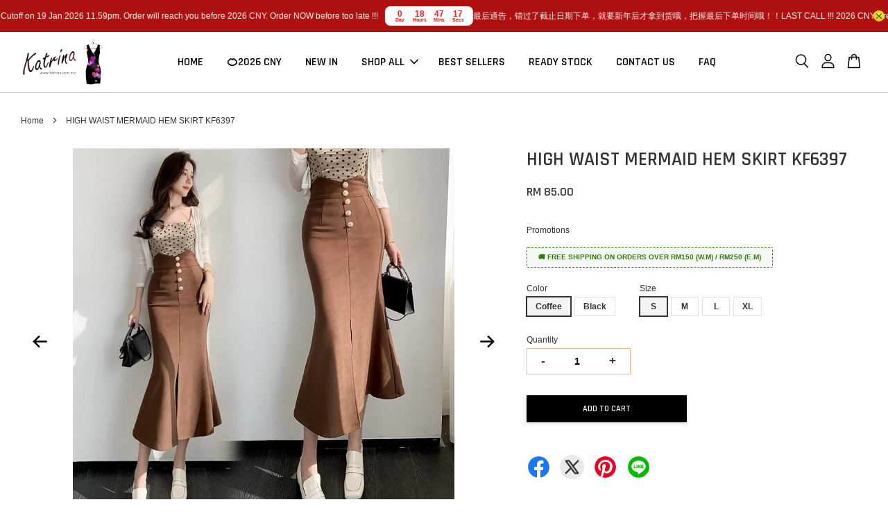

--- FILE ---
content_type: text/html; charset=UTF-8
request_url: https://www.katrina.com.my/products/kf6397
body_size: 61423
content:
<!doctype html>
<!--[if lt IE 7]><html class="no-js lt-ie9 lt-ie8 lt-ie7" lang="en"> <![endif]-->
<!--[if IE 7]><html class="no-js lt-ie9 lt-ie8" lang="en"> <![endif]-->
<!--[if IE 8]><html class="no-js lt-ie9" lang="en"> <![endif]-->
<!--[if IE 9 ]><html class="ie9 no-js"> <![endif]-->
<!--[if (gt IE 9)|!(IE)]><!--> <html class="no-js"> <!--<![endif]-->
<head>

  <!-- Basic page needs ================================================== -->
  <meta charset="utf-8">
  <meta http-equiv="X-UA-Compatible" content="IE=edge,chrome=1">

  
  <link rel="icon" href="https://cdn.store-assets.com/s/138211/f/4396844.jpeg" />
  

  <!-- Title and description ================================================== -->
  <title>
  HIGH WAIST MERMAID HEM SKIRT KF6397 &ndash; Katrina Fashion
  </title>

  
  <meta name="description" content="No more shabby look, wear Katrina Fashion.">
  

  <!-- Social meta ================================================== -->
  

  <meta property="og:type" content="product">
  <meta property="og:title" content="HIGH WAIST MERMAID HEM SKIRT KF6397">
  <meta property="og:url" content="https://www.katrina.com.my/products/kf6397">
  
  <meta property="og:image" content="https://cdn.store-assets.com/s/138211/i/54228884.jpeg?width=480&format=webp">
  <meta property="og:image:secure_url" content="https://cdn.store-assets.com/s/138211/i/54228884.jpeg?width=480&format=webp">
  
  <meta property="og:image" content="https://cdn.store-assets.com/s/138211/i/54228879.jpeg?width=480&format=webp">
  <meta property="og:image:secure_url" content="https://cdn.store-assets.com/s/138211/i/54228879.jpeg?width=480&format=webp">
  
  <meta property="og:image" content="https://cdn.store-assets.com/s/138211/i/54228874.jpeg?width=480&format=webp">
  <meta property="og:image:secure_url" content="https://cdn.store-assets.com/s/138211/i/54228874.jpeg?width=480&format=webp">
  
  <meta property="og:price:amount" content="85">
  <meta property="og:price:currency" content="MYR">


<meta property="og:description" content="No more shabby look, wear Katrina Fashion.">
<meta property="og:site_name" content="Katrina Fashion">



  <meta name="twitter:card" content="summary">




  <meta name="twitter:title" content="HIGH WAIST MERMAID HEM SKIRT KF6397">
  <meta name="twitter:description" content="Material : Polyester






SIZE
LENGTH
(CM)
WAIST
(CM)
&amp;nbsp;HIP
(CM)

S
87
64
78
M
88
68
82
L
89
72
86
XL
90
76
90




This item is pre-order stock.
It estimated to take at least&amp;nbsp;7 to 12 working">
  <meta name="twitter:image" content="">
  <meta name="twitter:image:width" content="480">
  <meta name="twitter:image:height" content="480">




  <!-- Helpers ================================================== -->
  <link rel="canonical" href="https://www.katrina.com.my/products/kf6397">
  <meta name="viewport" content="width=device-width, initial-scale=1.0, minimum-scale=1.0, maximum-scale=3.0">
  <meta name="theme-color" content="">

  <!-- CSS ================================================== -->
  <link href="https://store-themes.easystore.co/138211/themes/2877/assets/timber.css?t=1767324587" rel="stylesheet" type="text/css" media="screen" />
  <link href="https://store-themes.easystore.co/138211/themes/2877/assets/theme.css?t=1767324587" rel="stylesheet" type="text/css" media="screen" />

  



<link href="https://fonts.googleapis.com/css?family=Rajdhani:400,600&display=swap" rel="stylesheet">


  <script src="//ajax.googleapis.com/ajax/libs/jquery/1.11.0/jquery.min.js" type="text/javascript" ></script>
  <!-- Header hook for plugins ================================================== -->
  
<!-- ScriptTags -->
<script>window.__st={'p': 'product', 'cid': ''};</script><script src='/assets/events.js'></script><script>(function(){function asyncLoad(){var urls=['/assets/facebook-pixel.js?v=1.1.1742090854','/assets/traffic.js?v=1','https://apps.easystore.co/google-tag-manager/script.js?shop=lemonstore886037.easy.co','https://apps.easystore.co/timer-discount/script.js?shop=lemonstore886037.easy.co','https://apps.easystore.co/google-analytics-4/script.js?shop=lemonstore886037.easy.co'];for(var i=0;i<urls.length;i++){var s=document.createElement('script');s.type='text/javascript';s.async=true;s.src=urls[i];var x=document.getElementsByTagName('script')[0];x.parentNode.insertBefore(s, x);}}window.attachEvent ? window.attachEvent('onload', asyncLoad) : window.addEventListener('load', asyncLoad, false);})();</script>
<!-- /ScriptTags -->


  
<!--[if lt IE 9]>
<script src="//cdnjs.cloudflare.com/ajax/libs/html5shiv/3.7.2/html5shiv.min.js" type="text/javascript" ></script>
<script src="https://store-themes.easystore.co/138211/themes/2877/assets/respond.min.js?t=1767324587" type="text/javascript" ></script>
<link href="https://store-themes.easystore.co/138211/themes/2877/assets/respond-proxy.html" id="respond-proxy" rel="respond-proxy" />
<link href="//www.katrina.com.my/search?q=61c591e35b20c8967eaa8710509f2c4e" id="respond-redirect" rel="respond-redirect" />
<script src="//www.katrina.com.my/search?q=61c591e35b20c8967eaa8710509f2c4e" type="text/javascript"></script>
<![endif]-->



  <script src="https://store-themes.easystore.co/138211/themes/2877/assets/modernizr.min.js?t=1767324587" type="text/javascript" ></script>

  
  
  <script>
  (function(i,s,o,g,r,a,m){i['GoogleAnalyticsObject']=r;i[r]=i[r]||function(){
  (i[r].q=i[r].q||[]).push(arguments)},i[r].l=1*new Date();a=s.createElement(o),
  m=s.getElementsByTagName(o)[0];a.async=1;a.src=g;m.parentNode.insertBefore(a,m)
  })(window,document,'script','https://www.google-analytics.com/analytics.js','ga');

  ga('create', '', 'auto','myTracker');
  ga('myTracker.send', 'pageview');

  </script>
  
<!-- Snippet:global/head: KickoffLabs -->
<meta name="kickofflabs" content="kickofflabs" />
<!-- /Snippet -->

<!-- Snippet:global/head: Google Search Console -->
<meta name="google-site-verification" content="TGEW-KVPKKn1e-FF1Jo__1HPcxZiRroxOLm81Agq67U" />
<!-- /Snippet -->

</head>

<body id="high-waist-mermaid-hem-skirt-kf6397" class="template-product  has-sticky-btm-bar" >

  <ul id="MobileNav" class="mobile-nav">
  
  <li class="mobile-nav_icon-x">
    
      




  	
  	<span class="MobileNavTrigger icon icon-x"></span>
  </li>
  
  
  <li class="mobile-nav__link" aria-haspopup="true">
    
    <a href="/" >
      HOME
    </a>
    
  </li>
  
  
  <li class="mobile-nav__link" aria-haspopup="true">
    
    <a href="/collections/chinese-new-year-sale" >
      🍊2026 CNY 
    </a>
    
  </li>
  
  
  <li class="mobile-nav__link" aria-haspopup="true">
    
    <a href="/collections/new-in" >
      NEW IN
    </a>
    
  </li>
  
  
  <li class="mobile-nav__link" aria-haspopup="true">
    
    
    <a href="/collections/shop-all" class="mobile-nav__parent-link">
      SHOP ALL
    </a>
    <span class="mobile-nav__sublist-trigger">
      <span class="icon-fallback-text mobile-nav__sublist-expand">
  <span class="icon icon-plus" aria-hidden="true"></span>
  <span class="fallback-text">+</span>
</span>
<span class="icon-fallback-text mobile-nav__sublist-contract">
  <span class="icon icon-minus" aria-hidden="true"></span>
  <span class="fallback-text">-</span>
</span>

    </span>
    <ul class="mobile-nav__sublist">
      
      
      <li class="mobile-nav__sublist-link" aria-haspopup="true">
        
        
        <a href="/collections/dress" class="mobile-nav__parent-link">
          DRESS
        </a>
        <span class="mobile-nav__sublist-trigger"><span class="icon-fallback-text mobile-nav__sublist-expand">
  <span class="icon icon-plus" aria-hidden="true"></span>
  <span class="fallback-text">+</span>
</span>
<span class="icon-fallback-text mobile-nav__sublist-contract">
  <span class="icon icon-minus" aria-hidden="true"></span>
  <span class="fallback-text">-</span>
</span>
</span>
        <ul class="mobile-nav__sublist"> 
          
          
          <li class="mobile-nav__sublist-link" aria-haspopup="true">
            
            <a href="/collections/mini-dress" >
              MINI DRESS
            </a>
            
          </li>
          
          
          <li class="mobile-nav__sublist-link" aria-haspopup="true">
            
            <a href="/collections/midi-dress" >
              MIDI DRESS
            </a>
            
          </li>
          
          
          <li class="mobile-nav__sublist-link" aria-haspopup="true">
            
            <a href="/collections/maxi-dress" >
              MAXI DRESS
            </a>
            
          </li>
          
        </ul>
        
      </li>
      
      
      <li class="mobile-nav__sublist-link" aria-haspopup="true">
        
        <a href="/collections/top" >
          TOP
        </a>
        
      </li>
      
      
      <li class="mobile-nav__sublist-link" aria-haspopup="true">
        
        
        <a href="/collections/bottom" class="mobile-nav__parent-link">
          BOTTOM
        </a>
        <span class="mobile-nav__sublist-trigger"><span class="icon-fallback-text mobile-nav__sublist-expand">
  <span class="icon icon-plus" aria-hidden="true"></span>
  <span class="fallback-text">+</span>
</span>
<span class="icon-fallback-text mobile-nav__sublist-contract">
  <span class="icon icon-minus" aria-hidden="true"></span>
  <span class="fallback-text">-</span>
</span>
</span>
        <ul class="mobile-nav__sublist"> 
          
          
          <li class="mobile-nav__sublist-link" aria-haspopup="true">
            
            <a href="/collections/pants" >
              PANTS
            </a>
            
          </li>
          
          
          <li class="mobile-nav__sublist-link" aria-haspopup="true">
            
            <a href="/collections/skirts" >
              SKIRTS
            </a>
            
          </li>
          
        </ul>
        
      </li>
      
      
      <li class="mobile-nav__sublist-link" aria-haspopup="true">
        
        
        <a href="/collections/office-wear" class="mobile-nav__parent-link">
          OFFICE WORKWEAR
        </a>
        <span class="mobile-nav__sublist-trigger"><span class="icon-fallback-text mobile-nav__sublist-expand">
  <span class="icon icon-plus" aria-hidden="true"></span>
  <span class="fallback-text">+</span>
</span>
<span class="icon-fallback-text mobile-nav__sublist-contract">
  <span class="icon icon-minus" aria-hidden="true"></span>
  <span class="fallback-text">-</span>
</span>
</span>
        <ul class="mobile-nav__sublist"> 
          
          
          <li class="mobile-nav__sublist-link" aria-haspopup="true">
            
            <a href="/collections/blazer" >
              BLAZER
            </a>
            
          </li>
          
          
          <li class="mobile-nav__sublist-link" aria-haspopup="true">
            
            <a href="/collections/blouse" >
              BLOUSE
            </a>
            
          </li>
          
        </ul>
        
      </li>
      
      
      <li class="mobile-nav__sublist-link" aria-haspopup="true">
        
        <a href="/collections/set-wear" >
          SET WEAR
        </a>
        
      </li>
      
      
      <li class="mobile-nav__sublist-link" aria-haspopup="true">
        
        <a href="/collections/jumpsuit" >
          JUMPSUIT
        </a>
        
      </li>
      
      
      <li class="mobile-nav__sublist-link" aria-haspopup="true">
        
        <a href="/collections/rompers" >
          ROMPERS
        </a>
        
      </li>
      
      
      <li class="mobile-nav__sublist-link" aria-haspopup="true">
        
        <a href="/collections/mother-daughter-dress-up" >
          MOTHER DAUGHTER DRESS UP
        </a>
        
      </li>
      
      
      <li class="mobile-nav__sublist-link" aria-haspopup="true">
        
        <a href="/collections/cheongsam" >
          CHEONGSAM
        </a>
        
      </li>
      
      
      <li class="mobile-nav__sublist-link" aria-haspopup="true">
        
        <a href="/collections/horse-face-skirt-setwear" >
          HORSE FACE SKIRT SETWEAR
        </a>
        
      </li>
      
      
      <li class="mobile-nav__sublist-link" aria-haspopup="true">
        
        <a href="/collections/family-wear" >
          FAMILY WEAR
        </a>
        
      </li>
      
      
      <li class="mobile-nav__sublist-link" aria-haspopup="true">
        
        <a href="/collections/plus-size" >
          PLUS SIZE
        </a>
        
      </li>
      
      
      <li class="mobile-nav__sublist-link" aria-haspopup="true">
        
        <a href="/collections/evening-dress" >
          DINNER EVENING DRESS
        </a>
        
      </li>
      
      
      <li class="mobile-nav__sublist-link" aria-haspopup="true">
        
        
        <a href="/collections/lingeries" class="mobile-nav__parent-link">
          LINGERIES
        </a>
        <span class="mobile-nav__sublist-trigger"><span class="icon-fallback-text mobile-nav__sublist-expand">
  <span class="icon icon-plus" aria-hidden="true"></span>
  <span class="fallback-text">+</span>
</span>
<span class="icon-fallback-text mobile-nav__sublist-contract">
  <span class="icon icon-minus" aria-hidden="true"></span>
  <span class="fallback-text">-</span>
</span>
</span>
        <ul class="mobile-nav__sublist"> 
          
          
          <li class="mobile-nav__sublist-link" aria-haspopup="true">
            
            <a href="/collections/sleepwear" >
              SLEEPWEAR
            </a>
            
          </li>
          
          
          <li class="mobile-nav__sublist-link" aria-haspopup="true">
            
            <a href="/collections/shape-wear" >
              SHAPEWEAR
            </a>
            
          </li>
          
          
          <li class="mobile-nav__sublist-link" aria-haspopup="true">
            
            <a href="/collections/slimmimg-pants" >
              SLIMMIMG PANTS
            </a>
            
          </li>
          
        </ul>
        
      </li>
      
      
      <li class="mobile-nav__sublist-link" aria-haspopup="true">
        
        <a href="/collections/best-sellers" >
          BEST SELLERS
        </a>
        
      </li>
      
      
      <li class="mobile-nav__sublist-link" aria-haspopup="true">
        
        <a href="/collections/bags" >
          BAGS
        </a>
        
      </li>
      
      
      <li class="mobile-nav__sublist-link" aria-haspopup="true">
        
        <a href="/collections/chinese-new-year-sale" >
          2026 CNY
        </a>
        
      </li>
      
    </ul>
    
  </li>
  
  
  <li class="mobile-nav__link" aria-haspopup="true">
    
    <a href="https://katrina.com.my/collections/best-sellers"  target="_blank" >
      BEST SELLERS
    </a>
    
  </li>
  
  
  <li class="mobile-nav__link" aria-haspopup="true">
    
    <a href="https://katrina.com.my/collections/ready-stock"  target="_blank" >
      READY STOCK 
    </a>
    
  </li>
  
  
  <li class="mobile-nav__link" aria-haspopup="true">
    
    <a href="/a/contact-form"  target="_blank" >
      CONTACT US
    </a>
    
  </li>
  
  
  <li class="mobile-nav__link" aria-haspopup="true">
    
    <a href="/pages/faq" >
      FAQ
    </a>
    
  </li>
  

  

  
  
  
  <li class="mobile-nav__link">
    <a href="/account/login">Log in</a>
  </li>
  
  <li class="mobile-nav__link">
    <a href="/account/register">Create account</a>
  </li>
  
  
  
  
  <li class="mobile-nav__link header-bar__search-wrapper">
    
    <div class="header-bar__module header-bar__search mobile-nav_search">
      
  <form action="/search" method="get" class="header-bar__search-form clearfix" role="search">
    
    <button type="submit" class="btn icon-fallback-text header-bar__search-submit">
      <span class="icon icon-search" aria-hidden="true"></span>
      <span class="fallback-text">Search</span>
    </button>
    <input type="search" name="q" value="" aria-label="Search" class="header-bar__search-input" placeholder="Search" autocomplete="off">
    <div class="dropdown" id="searchDropdown"></div>
    <input type="hidden" name="search_extras" id="meta_description">
  </form>




<script>
  var _search_history_listings = ""
  if(_search_history_listings != "") localStorage.setItem('searchHistory', JSON.stringify(_search_history_listings));

  function clearAll() {
    localStorage.removeItem('searchHistory');
  
    var customer = "";
    if(customer) {
      // Your logic to clear all data or call an endpoint
      fetch('/account/search_histories', {
          method: 'DELETE',
          headers: {
            "Content-Type": "application/json",
            "X-Requested-With": "XMLHttpRequest"
          },
          body: JSON.stringify({
            _token: "Fw1VwFX7nx1Wtc3bLnTR1tpYDp6nLxKYUSTMmJp3"
          }),
      })
      .then(response => response.json())
    }
  }
  // End - store view history in local storage
  
  // search history dropdown  
  var searchInputs = document.querySelectorAll('input[type=search]');
  
  if(searchInputs.length > 0) {
    
    searchInputs.forEach((searchInput)=>{
    
      searchInput.addEventListener('focus', function() {
        var searchDropdown = searchInput.closest('form').querySelector('#searchDropdown');
        searchDropdown.innerHTML = ''; // Clear existing items
  
        // retrieve data from local storage
        var searchHistoryData = JSON.parse(localStorage.getItem('searchHistory')) || [];
  
        // Convert JSON to string
        var search_history_json = JSON.stringify(searchHistoryData);
  
        // Set the value of the hidden input
        searchInput.closest('form').querySelector("#search_history").value = search_history_json;
  
        // create dropdown items
        var clearAllItem = document.createElement('div');
        clearAllItem.className = 'dropdown-item clear-all';
        clearAllItem.textContent = 'Clear';
        clearAllItem.addEventListener('click', function() {
            clearAll();
            searchDropdown.style.display = 'none';
            searchInput.classList.remove('is-focus');
        });
        searchDropdown.appendChild(clearAllItem);
  
        // create dropdown items
        searchHistoryData.forEach(function(item) {
          var dropdownItem = document.createElement('div');
          dropdownItem.className = 'dropdown-item';
          dropdownItem.textContent = item.term;
          dropdownItem.addEventListener('click', function() {
            searchInput.value = item.term;
            searchInput.closest('form').submit();
            searchDropdown.style.display = 'none';
          });
          searchDropdown.appendChild(dropdownItem);
        });
  
        if(searchHistoryData.length > 0){
          // display the dropdown
          searchInput.classList.add('is-focus');
          document.body.classList.add('search-input-focus');
          searchDropdown.style.display = 'block';
        }
      });
  
      searchInput.addEventListener("focusout", (event) => {
        var searchDropdown = searchInput.closest('form').querySelector('#searchDropdown');
        searchInput.classList.remove('is-focus');
        searchDropdown.classList.add('transparent');
        setTimeout(()=>{
          searchDropdown.style.display = 'none';
          searchDropdown.classList.remove('transparent');
          document.body.classList.remove('search-input-focus');
        }, 400);
      });
    })
  }
  // End - search history dropdown
</script>
    </div>
    
  </li>
  
  
</ul>
<div id="MobileNavOutside" class="mobile-nav-outside"></div>


<div id="PageContainer" class="page-container">
  
<!-- Snippet:global/body_start: Announcement Bar -->
<link rel="stylesheet" href="https://apps.easystore.co/assets/css/annoucement-bar/marquee.css?v1.04">

<div id="announcement-bar" name="announcement-bar" style="
    border: unset;
    padding: 6px 0px;
    margin: 0px;
    z-index:2999;
    background:rgba(171, 5, 5, 0.95);
    color:rgb(246, 246, 246);
    position: -webkit-sticky; position: sticky; top: 0;
">

  <input type="hidden" id="total_announcement_left" name="total_announcement_left" value="2">
  <input type="hidden" id="locale" name="locale" value="en_US">

  <div class="app_marquee-wrapper" style="
    padding: 0px 0px;
    border-top: 0px;
    border-bottom: 0px;
    border-color: transparent;
  ">
    <div class="app_marquee-container">
              <div id="announcement_bar_0" class="announcement_bar_0 announcement_bar-content">
          <span class="marquee-msg">LAST CALL !!! 2026 CNY Pre Order Cutoff on 19 Jan 2026 11.59pm. Order will reach you before 2026 CNY. Order NOW before too late !!!</span>
                                <div id='announcementBar_countdown_0' class="announcementBar_countdown_0 announcementBar_timer style_1" style="color: rgb(228, 24, 24); background: rgb(255, 255, 255); display: none;"></div>
                    <input type="hidden" id="expired_at_0" name="expired_at_0" value="2026-01-20 00:00">
        </div>
              <div id="announcement_bar_1" class="announcement_bar_1 announcement_bar-content">
          <span class="marquee-msg">最后通告，错过了截止日期下单，就要新年后才拿到货哦，把握最后下单时间哦！！</span>
                              <input type="hidden" id="expired_at_1" name="expired_at_1" value="2026-01-12 00:00">
        </div>
          </div>

          <span id="announcement-close-button" name="announcement-close-button" class="announcement-close-button" style="color: rgb(66, 54, 54); background: rgba(237, 255, 0, 0.83);">
        <svg xmlns="http://www.w3.org/2000/svg" viewBox="0 0 24 24" fill="none" stroke="currentColor" stroke-linecap="round" stroke-linejoin="round" width="20" height="20" stroke-width="2">
          <path d="M18 6l-12 12"></path>
          <path d="M6 6l12 12"></path>
        </svg>
      </span>
      </div>
</div>



<script>
  var is_top_enabled = 1;
  if (is_top_enabled) {
    // Prevent announcement bar block header
    setTimeout(() => {
      let header = document.querySelector('#easystore-section-header');
      let topbar = document.querySelector('.sticky-topbar');
      let announcementBar = document.querySelector('#announcement-bar');

      if (announcementBar) {
          let height = announcementBar.offsetHeight + 'px';
          if (header) header.style.top = height;
          if (topbar) topbar.style.top = height;
      }
    }, 2000);
  }

  setInterval(function () {
      let total_announcement = parseInt("2", 10);
      let total_announcement_left = parseInt(document.querySelector("#total_announcement_left").value, 10);

      for (let i = 0; i <= total_announcement; i++) {
          let startDate = new Date();
          let endDateStr = document.querySelector(`#expired_at_${i}`)?.value;
          let endDate = endDateStr ? new Date(endDateStr.replace(/-/g, "/")) : new Date();
          let seconds = (endDate.getTime() - startDate.getTime()) / 1000;

          let days = Math.floor(seconds / 86400);
          let hours = Math.floor((seconds % 86400) / 3600);
          let mins = Math.floor((seconds % 3600) / 60);
          let secs = Math.floor(seconds % 60);

          function translate(key, locale, values = 1) {
              if (locale === "zh_TW") {
                  let translations = {
                      day: "天",
                      hour: "小時",
                      min: "分鐘",
                      sec: "秒"
                  };
                  return translations[key] || key;
              } else {
                  let singularPlural = { day: "Day", hour: "Hour", min: "Min", sec: "Sec" };
                  let plural = { day: "Days", hour: "Hours", min: "Mins", sec: "Secs" };
                  if (key in singularPlural) {
                      return values > 1 ? plural[key] : singularPlural[key];
                  }
                  return key;
              }
          }


          let countdownElement = document.querySelector(`#announcementBar_countdown_${i}`);
          if (countdownElement && seconds > 0) {
            let locale = document.querySelector("#locale")?.value || "en";
            let countdownItems = document.querySelectorAll(`.announcementBar_countdown_${i}`);
            countdownItems.forEach(item => {
                item.style.display = '';
                item.innerHTML = `
                    <div>
                        <span>${days}</span> <small>${translate('day', locale, days)}</small>
                    </div>
                    <div>
                        <span>${hours}</span> <small>${translate('hour', locale, hours)}</small>
                    </div>
                    <div>
                        <span>${mins}</span> <small>${translate('min', locale, mins)}</small>
                    </div>
                    <div>
                        <span>${secs}</span> <small>${translate('sec', locale, secs)}</small>
                    </div>
                `;
            });
          } else if (countdownElement && seconds <= 0) {
              let bar = document.querySelector(`#announcement_bar_${i}`);
              if (bar) bar.remove();
              total_announcement_left -= 1;
              document.querySelector("#total_announcement_left").value = total_announcement_left;
          }
      }

      showOrHide(total_announcement_left);
  }, 1000);

  function showOrHide(total_announcement_left) {
      let prevButton = document.querySelector("#previous-announcement-bar-button");
      let nextButton = document.querySelector("#next-announcement-bar-button");
      let closeButton = document.querySelector("#announcement-close-button");
      let announcementBar = document.querySelector("#announcement-bar");
      let announcementBarTop = document.querySelector("#announcement-bar-top");
      let header = document.querySelector("#easystore-section-header");
      let topbar = document.querySelector(".sticky-topbar");

      if (total_announcement_left <= 1) {
          if (prevButton) prevButton.style.display = 'none';
          if (nextButton) nextButton.style.display = 'none';
      } else {
          if (prevButton) prevButton.style.display = 'block';
          if (nextButton) nextButton.style.display = 'block';
      }

      if (total_announcement_left === 0) {
          if (closeButton) closeButton.style.display = 'none';
          if (announcementBar) announcementBar.style.display = 'none';
          if (announcementBarTop) announcementBarTop.style.display = 'none';
          if (header) header.style.top = '0px';
          if (topbar) topbar.style.top = '0px';
      }
  }

  let closeButton = document.querySelector("#announcement-close-button");
  if (closeButton) {
      closeButton.addEventListener('click', () => {
          let announcementBar = document.querySelector("#announcement-bar");
          let announcementBarTop = document.querySelector("#announcement-bar-top");
          let header = document.querySelector("#easystore-section-header");
          let topbar = document.querySelector(".sticky-topbar");

          if (announcementBar) announcementBar.style.display = 'none';
          if (announcementBarTop) announcementBarTop.style.display = 'none';
          if (header) header.style.top = '';
          if (topbar) topbar.style.top = '';
      });
  }

</script>


<script>
  (function initializeMarquee() {
    const marqueeWrapper = document.querySelector(`#announcement-bar .app_marquee-wrapper`);
    const marqueeContainer = document.querySelector(`#announcement-bar .app_marquee-container`);

    if (!marqueeWrapper || !marqueeContainer) return;

    const children = Array.from(marqueeContainer.children);

    // Calculate the total width of children
    let totalWidth = children.reduce((acc, child) => acc + child.offsetWidth, 0);
    const screenWidth = window.innerWidth;

    // Clone children until the total width exceeds the screen width
    if(totalWidth > 5){
      while (totalWidth < screenWidth * 3) {
        children.forEach(child => {
          const clone = child.cloneNode(true);
          marqueeContainer.appendChild(clone);
          totalWidth += clone.offsetWidth;
        });
      }
    }

    // Clone the marquee container
    const clonedContainer = marqueeContainer.cloneNode(true);
    marqueeWrapper.appendChild(clonedContainer);
  })();
</script>

<!-- /Snippet -->

<!-- Snippet:global/body_start: Console Extension -->
<div id='es_console' style='display: none;'>138211</div>
<!-- /Snippet -->

  
    <style>
  .search-modal__form{
    position: relative;
  }
  
  .dropdown-wrapper {
    position: relative;
  }
  
  .dropdown-wrapper:hover .dropdown {
    display: block;
  }
  
  .header-icon-nav .dropdown {
    left: -80px;
  }
  
  .dropdown {
    display: none;
    position: absolute;
    top: 100%;
    left: 0px;
    width: 100%;
    padding: 8px;
    background-color: #fff;
    z-index: 1000;
    border-radius: 5px;
    border: 1px solid rgba(var(--color-foreground), 1);
    border-top: none;
    overflow-x: hidden;
    overflow-y: auto;
    max-height: 350px;
    min-width: 150px;
    box-shadow: 0 0 5px rgba(0,0,0,0.1);
  }
    
  .dropdown a{
    text-decoration: none;
    color: #000 !important;
  }
  
  .dropdown-item {
    padding: 0.4rem 2rem;
    cursor: pointer;
    line-height: 1.4;
    overflow: hidden;
    text-overflow: ellipsis;
    white-space: nowrap;
  }
  
  .dropdown-item:hover{
    background-color: #f3f3f3;
  }
  
  .search__input.is-focus{
    border-radius: 15px;
    border-bottom-left-radius: 0;
    border-bottom-right-radius: 0;
    border: 1px solid rgba(var(--color-foreground), 1);
    border-bottom: none;
    box-shadow: none;
  }
  
  .clear-all {
    text-align: right;
    padding: 0 2rem 0.2rem;
    line-height: 1;
    font-size: 70%;
    margin-bottom: -2px;
  }
  
  .clear-all:hover{
    background-color: #fff;
  }
  
  .referral-notification {
    position: absolute;
    top: 100%;
    right: -12px;
    background: white;
    border: 1px solid #e0e0e0;
    border-radius: 8px;
    box-shadow: 0 4px 12px rgba(0, 0, 0, 0.15);
    width: 280px;
    z-index: 1000;
    padding: 16px;
    margin-top: 8px;
    font-size: 14px;
    line-height: 1.4;
  }
  
  .referral-notification::before {
    content: '';
    position: absolute;
    top: -8px;
    right: 20px;
    width: 0;
    height: 0;
    border-left: 8px solid transparent;
    border-right: 8px solid transparent;
    border-bottom: 8px solid white;
  }
  
  .referral-notification::after {
    content: '';
    position: absolute;
    top: -9px;
    right: 20px;
    width: 0;
    height: 0;
    border-left: 8px solid transparent;
    border-right: 8px solid transparent;
    border-bottom: 8px solid #e0e0e0;
  }
  
  .referral-notification h4 {
    margin: 0 0 8px 0;
    color: #2196F3;
    font-size: 16px;
    font-weight: 600;
  }
  
  .referral-notification p {
    margin: 0 0 12px 0;
    color: #666;
  }
  
  .referral-notification .referral-code {
    background: #f5f5f5;
    padding: 8px;
    border-radius: 4px;
    font-family: monospace;
    font-size: 13px;
    text-align: center;
    margin: 8px 0;
    border: 1px solid #ddd;
  }
  
  .referral-notification .close-btn {
    position: absolute;
    top: 8px;
    right: 8px;
    background: none;
    border: none;
    font-size: 18px;
    color: #999;
    cursor: pointer;
    padding: 0;
    width: 20px;
    height: 20px;
    line-height: 1;
  }
  
  .referral-notification .close-btn:hover {
    color: #333;
  }
  
  .referral-notification .action-btn {
    background: #2196F3;
    color: white;
    border: none;
    padding: 8px 16px;
    border-radius: 4px;
    cursor: pointer;
    font-size: 12px;
    margin-right: 8px;
    margin-top: 8px;
  }
  
  .referral-notification .action-btn:hover {
    background: #1976D2;
  }
  
  .referral-notification .dismiss-btn {
    background: transparent;
    color: #666;
    border: 1px solid #ddd;
    padding: 8px 16px;
    border-radius: 4px;
    cursor: pointer;
    font-size: 12px;
    margin-top: 8px;
  }
  
  .referral-notification .dismiss-btn:hover {
    background: #f5f5f5;
  }
  .referral-modal__dialog {
    transform: translate(-50%, 0);
    transition: transform var(--duration-default) ease, visibility 0s;
    z-index: 10000;
    position: fixed;
    top: 20vh;
    left: 50%;
    width: 100%;
    max-width: 350px;
    box-shadow: 0 4px 12px rgba(0, 0, 0, 0.15);
    border-radius: 12px;
    background-color: #fff;
    color: #000;
    padding: 20px;
    text-align: center;
  }
  .modal-overlay.referral-modal-overlay {
    position: fixed;
    top: 0;
    left: 0;
    width: 100%;
    height: 100%;
    background-color: rgba(0, 0, 0, 0.7);
    z-index: 2001;
    display: block;
    opacity: 1;
    transition: opacity var(--duration-default) ease, visibility 0s;
  }
</style>

<header class="header-bar  sticky-topbar">
  <div class="header-bg-wrapper">
    <div class="header-wrapper wrapper">
      

      <div class="logo-header" role="banner">

              
                    <div class="h1 site-header__logo" itemscope itemtype="http://schema.org/Organization">
              
                    
                        
                      	
                          <a href="/" class="logo-wrapper" itemprop="url">
                            <img src="https://cdn.store-assets.com/s/138211/f/11041688.png?width=350&format=webp" alt="Katrina Fashion" itemprop="logo">
                          </a>
                        

                    
              
                </div>
              

      </div>

      <div class="header-nav-bar medium-down--hide">
          
<ul class="site-nav large--text-center" id="AccessibleNav">
  
    
    
      <li >
        <a href="/"  class="site-nav__link">HOME</a>
      </li>
    
  
    
    
      <li >
        <a href="/collections/chinese-new-year-sale"  class="site-nav__link">🍊2026 CNY </a>
      </li>
    
  
    
    
      <li >
        <a href="/collections/new-in"  class="site-nav__link">NEW IN</a>
      </li>
    
  
    
    
      
      <li class="site-nav--has-dropdown" aria-haspopup="true">
        <a href="/collections/shop-all"  class="site-nav__link">
          SHOP ALL
          <span class="arrow-icon">
            <svg id="Layer_1" data-name="Layer 1" xmlns="http://www.w3.org/2000/svg" viewBox="0 0 100 100"><title>arrow down</title><path d="M50,78.18A7.35,7.35,0,0,1,44.82,76L3.15,34.36A7.35,7.35,0,1,1,13.55,24L50,60.44,86.45,24a7.35,7.35,0,1,1,10.4,10.4L55.21,76A7.32,7.32,0,0,1,50,78.18Z"/></svg>
          </span>
        </a>
        <ul class="site-nav__dropdown">
          
            
            
              
              <li class="site-nav_has-child">
                <a href="/collections/dress"  class="site-nav__link">
                  DRESS
                </a>
                <ul class="site-nav__dropdown_level-3">
                  
                    
                    
                      <li >
                        <a href="/collections/mini-dress"  class="site-nav__link">MINI DRESS</a>
                      </li>
                    
                  
                    
                    
                      <li >
                        <a href="/collections/midi-dress"  class="site-nav__link">MIDI DRESS</a>
                      </li>
                    
                  
                    
                    
                      <li >
                        <a href="/collections/maxi-dress"  class="site-nav__link">MAXI DRESS</a>
                      </li>
                    
                  
                </ul>
              </li>
            
          
            
            
              <li >
                <a href="/collections/top"  class="site-nav__link">TOP</a>
              </li>
            
          
            
            
              
              <li class="site-nav_has-child">
                <a href="/collections/bottom"  class="site-nav__link">
                  BOTTOM
                </a>
                <ul class="site-nav__dropdown_level-3">
                  
                    
                    
                      <li >
                        <a href="/collections/pants"  class="site-nav__link">PANTS</a>
                      </li>
                    
                  
                    
                    
                      <li >
                        <a href="/collections/skirts"  class="site-nav__link">SKIRTS</a>
                      </li>
                    
                  
                </ul>
              </li>
            
          
            
            
              
              <li class="site-nav_has-child">
                <a href="/collections/office-wear"  class="site-nav__link">
                  OFFICE WORKWEAR
                </a>
                <ul class="site-nav__dropdown_level-3">
                  
                    
                    
                      <li >
                        <a href="/collections/blazer"  class="site-nav__link">BLAZER</a>
                      </li>
                    
                  
                    
                    
                      <li >
                        <a href="/collections/blouse"  class="site-nav__link">BLOUSE</a>
                      </li>
                    
                  
                </ul>
              </li>
            
          
            
            
              <li >
                <a href="/collections/set-wear"  class="site-nav__link">SET WEAR</a>
              </li>
            
          
            
            
              <li >
                <a href="/collections/jumpsuit"  class="site-nav__link">JUMPSUIT</a>
              </li>
            
          
            
            
              <li >
                <a href="/collections/rompers"  class="site-nav__link">ROMPERS</a>
              </li>
            
          
            
            
              <li >
                <a href="/collections/mother-daughter-dress-up"  class="site-nav__link">MOTHER DAUGHTER DRESS UP</a>
              </li>
            
          
            
            
              <li >
                <a href="/collections/cheongsam"  class="site-nav__link">CHEONGSAM</a>
              </li>
            
          
            
            
              <li >
                <a href="/collections/horse-face-skirt-setwear"  class="site-nav__link">HORSE FACE SKIRT SETWEAR</a>
              </li>
            
          
            
            
              <li >
                <a href="/collections/family-wear"  class="site-nav__link">FAMILY WEAR</a>
              </li>
            
          
            
            
              <li >
                <a href="/collections/plus-size"  class="site-nav__link">PLUS SIZE</a>
              </li>
            
          
            
            
              <li >
                <a href="/collections/evening-dress"  class="site-nav__link">DINNER EVENING DRESS</a>
              </li>
            
          
            
            
              
              <li class="site-nav_has-child">
                <a href="/collections/lingeries"  class="site-nav__link">
                  LINGERIES
                </a>
                <ul class="site-nav__dropdown_level-3">
                  
                    
                    
                      <li >
                        <a href="/collections/sleepwear"  class="site-nav__link">SLEEPWEAR</a>
                      </li>
                    
                  
                    
                    
                      <li >
                        <a href="/collections/shape-wear"  class="site-nav__link">SHAPEWEAR</a>
                      </li>
                    
                  
                    
                    
                      <li >
                        <a href="/collections/slimmimg-pants"  class="site-nav__link">SLIMMIMG PANTS</a>
                      </li>
                    
                  
                </ul>
              </li>
            
          
            
            
              <li >
                <a href="/collections/best-sellers"  class="site-nav__link">BEST SELLERS</a>
              </li>
            
          
            
            
              <li >
                <a href="/collections/bags"  class="site-nav__link">BAGS</a>
              </li>
            
          
            
            
              <li >
                <a href="/collections/chinese-new-year-sale"  class="site-nav__link">2026 CNY</a>
              </li>
            
          
        </ul>
      </li>
    
  
    
    
      <li >
        <a href="https://katrina.com.my/collections/best-sellers"  target="_blank"  class="site-nav__link">BEST SELLERS</a>
      </li>
    
  
    
    
      <li >
        <a href="https://katrina.com.my/collections/ready-stock"  target="_blank"  class="site-nav__link">READY STOCK </a>
      </li>
    
  
    
    
      <li >
        <a href="/a/contact-form"  target="_blank"  class="site-nav__link">CONTACT US</a>
      </li>
    
  
    
    
      <li >
        <a href="/pages/faq"  class="site-nav__link">FAQ</a>
      </li>
    
  
  
  
      
        
          
        
          
        
      
  
  
  
</ul>

      </div>

      <div class="desktop-header-nav medium-down--hide">


        <div class="header-subnav">
          






          <div class="header-icon-nav">

                

                


                
                  
                    <div class="header-bar__module">
                      
  <a class="popup-with-form" href="#search-form">
    



	<svg class="icon-search svg-icon" id="Layer_1" data-name="Layer 1" xmlns="http://www.w3.org/2000/svg" viewBox="0 0 100 100"><title>icon-search</title><path d="M68.5,65.87a35.27,35.27,0,1,0-5.4,4.5l23.11,23.1a3.5,3.5,0,1,0,5-4.94ZM14.82,41A28.47,28.47,0,1,1,43.28,69.43,28.5,28.5,0,0,1,14.82,41Z"/></svg>    

  

  </a>



<!-- form itself -->
<div id="search-form" class="white-popup-block mfp-hide popup-search">
  <div class="popup-search-content">
    <form action="/search" method="get" class="input-group search-bar" role="search">
      
      <input type="search" name="q" value="" placeholder="Search" class="input-group-field" aria-label="Search" placeholder="Search" autocomplete="off">
      <div class="dropdown" id="searchDropdown"></div>
      <input type="hidden" name="search_extras" id="meta_description">
      <span class="input-group-btn">
        <button type="submit" class="btn icon-fallback-text">
          <span class="icon icon-search" aria-hidden="true"></span>
          <span class="fallback-text">Search</span>
        </button>
      </span>
    </form>
  </div>
</div>

<script src="https://store-themes.easystore.co/138211/themes/2877/assets/magnific-popup.min.js?t=1767324587" type="text/javascript" ></script>
<script>
$(document).ready(function() {
	$('.popup-with-form').magnificPopup({
		type: 'inline',
		preloader: false,
		focus: '#name',
      	mainClass: 'popup-search-bg-wrapper',

		// When elemened is focused, some mobile browsers in some cases zoom in
		// It looks not nice, so we disable it:
		callbacks: {
			beforeOpen: function() {
				if($(window).width() < 700) {
					this.st.focus = false;
				} else {
					this.st.focus = '#name';
				}
			}
		}
	});
  	$('.popup-search-content').click(function(event) {
      	if($(event.target).attr('class') == "popup-search-content") {
          $.magnificPopup.close();
        }
    });
});
</script>


<script>
  var _search_history_listings = ""
  if(_search_history_listings != "") localStorage.setItem('searchHistory', JSON.stringify(_search_history_listings));

  function clearAll() {
    localStorage.removeItem('searchHistory');
  
    var customer = "";
    if(customer) {
      // Your logic to clear all data or call an endpoint
      fetch('/account/search_histories', {
          method: 'DELETE',
          headers: {
            "Content-Type": "application/json",
            "X-Requested-With": "XMLHttpRequest"
          },
          body: JSON.stringify({
            _token: "Fw1VwFX7nx1Wtc3bLnTR1tpYDp6nLxKYUSTMmJp3"
          }),
      })
      .then(response => response.json())
    }
  }
  // End - store view history in local storage
  
  // search history dropdown  
  var searchInputs = document.querySelectorAll('input[type=search]');
  
  if(searchInputs.length > 0) {
    
    searchInputs.forEach((searchInput)=>{
    
      searchInput.addEventListener('focus', function() {
        var searchDropdown = searchInput.closest('form').querySelector('#searchDropdown');
        searchDropdown.innerHTML = ''; // Clear existing items
  
        // retrieve data from local storage
        var searchHistoryData = JSON.parse(localStorage.getItem('searchHistory')) || [];
  
        // Convert JSON to string
        var search_history_json = JSON.stringify(searchHistoryData);
  
        // Set the value of the hidden input
        searchInput.closest('form').querySelector("#search_history").value = search_history_json;
  
        // create dropdown items
        var clearAllItem = document.createElement('div');
        clearAllItem.className = 'dropdown-item clear-all';
        clearAllItem.textContent = 'Clear';
        clearAllItem.addEventListener('click', function() {
            clearAll();
            searchDropdown.style.display = 'none';
            searchInput.classList.remove('is-focus');
        });
        searchDropdown.appendChild(clearAllItem);
  
        // create dropdown items
        searchHistoryData.forEach(function(item) {
          var dropdownItem = document.createElement('div');
          dropdownItem.className = 'dropdown-item';
          dropdownItem.textContent = item.term;
          dropdownItem.addEventListener('click', function() {
            searchInput.value = item.term;
            searchInput.closest('form').submit();
            searchDropdown.style.display = 'none';
          });
          searchDropdown.appendChild(dropdownItem);
        });
  
        if(searchHistoryData.length > 0){
          // display the dropdown
          searchInput.classList.add('is-focus');
          document.body.classList.add('search-input-focus');
          searchDropdown.style.display = 'block';
        }
      });
  
      searchInput.addEventListener("focusout", (event) => {
        var searchDropdown = searchInput.closest('form').querySelector('#searchDropdown');
        searchInput.classList.remove('is-focus');
        searchDropdown.classList.add('transparent');
        setTimeout(()=>{
          searchDropdown.style.display = 'none';
          searchDropdown.classList.remove('transparent');
          document.body.classList.remove('search-input-focus');
        }, 400);
      });
    })
  }
  // End - search history dropdown
</script>
                    </div>
                  
                




                
                  <div class="header-bar__module dropdown-wrapper">
                    
                      <a href="/account/login">



    <svg class="svg-icon" id="Layer_1" data-name="Layer 1" xmlns="http://www.w3.org/2000/svg" viewBox="0 0 100 100"><title>icon-profile</title><path d="M50,51.8A24.4,24.4,0,1,0,25.6,27.4,24.43,24.43,0,0,0,50,51.8ZM50,10A17.4,17.4,0,1,1,32.6,27.4,17.43,17.43,0,0,1,50,10Z"/><path d="M62.66,57.66H37.34a30.54,30.54,0,0,0-30.5,30.5V93.5a3.5,3.5,0,0,0,3.5,3.5H89.66a3.5,3.5,0,0,0,3.5-3.5V88.16A30.54,30.54,0,0,0,62.66,57.66ZM86.16,90H13.84V88.16a23.53,23.53,0,0,1,23.5-23.5H62.66a23.53,23.53,0,0,1,23.5,23.5Z"/></svg>

  
</a>

                      <!-- Referral Notification Popup for Desktop -->
                      <div id="referralNotification" class="referral-notification" style="display: none;">
                        <button class="close-btn" onclick="dismissReferralNotification()">&times;</button>
                        <div style="text-align: center; margin-bottom: 16px;">
                          <div style="width: 100px; height: 100px; margin: 0 auto;">
                            <img src="https://resources.easystore.co/storefront/icons/channels/vector_referral_program.svg">
                          </div>
                        </div>
                        <p id="referralSignupMessage" style="text-align: center; font-size: 14px; color: #666; margin: 0 0 20px 0;">
                          Your friend gifted you   credit! Sign up now to redeem.
                        </p>
                        <div style="text-align: center;">
                          <button class="btn" onclick="goToSignupPage()" style="width: 100%; color: #fff;">
                            Sign Up
                          </button>
                        </div>
                      </div>
                    
                  </div>
                

                <div class="header-bar__module cart-page-link-wrapper">
                  <span class="header-bar__sep" aria-hidden="true"></span>
                  <a class="CartDrawerTrigger cart-page-link">
                    



	<svg class="svg-icon" id="Layer_1" data-name="Layer 1" xmlns="http://www.w3.org/2000/svg" viewBox="0 0 100 100"><title>icon-bag</title><path d="M91.78,93.11,84.17,24.44a3.5,3.5,0,0,0-3.48-3.11H69.06C67.53,10.94,59.57,3,50,3S32.47,10.94,30.94,21.33H19.31a3.5,3.5,0,0,0-3.48,3.11L8.22,93.11A3.49,3.49,0,0,0,11.69,97H88.31a3.49,3.49,0,0,0,3.47-3.89ZM50,10c5.76,0,10.6,4.83,12,11.33H38.05C39.4,14.83,44.24,10,50,10ZM15.6,90l6.84-61.67h8.23v9.84a3.5,3.5,0,0,0,7,0V28.33H62.33v9.84a3.5,3.5,0,0,0,7,0V28.33h8.23L84.4,90Z"/></svg>	

  

                    <span class="cart-count header-bar__cart-count hidden-count">0</span>
                  </a>
                </div>

          </div>
        </div>



      </div>
      
	  <div class="mobile-header-icons large--hide">
        
        <div class="large--hide">
          
  <a class="popup-with-form" href="#search-form">
    



	<svg class="icon-search svg-icon" id="Layer_1" data-name="Layer 1" xmlns="http://www.w3.org/2000/svg" viewBox="0 0 100 100"><title>icon-search</title><path d="M68.5,65.87a35.27,35.27,0,1,0-5.4,4.5l23.11,23.1a3.5,3.5,0,1,0,5-4.94ZM14.82,41A28.47,28.47,0,1,1,43.28,69.43,28.5,28.5,0,0,1,14.82,41Z"/></svg>    

  

  </a>



<!-- form itself -->
<div id="search-form" class="white-popup-block mfp-hide popup-search">
  <div class="popup-search-content">
    <form action="/search" method="get" class="input-group search-bar" role="search">
      
      <input type="search" name="q" value="" placeholder="Search" class="input-group-field" aria-label="Search" placeholder="Search" autocomplete="off">
      <div class="dropdown" id="searchDropdown"></div>
      <input type="hidden" name="search_extras" id="meta_description">
      <span class="input-group-btn">
        <button type="submit" class="btn icon-fallback-text">
          <span class="icon icon-search" aria-hidden="true"></span>
          <span class="fallback-text">Search</span>
        </button>
      </span>
    </form>
  </div>
</div>

<script src="https://store-themes.easystore.co/138211/themes/2877/assets/magnific-popup.min.js?t=1767324587" type="text/javascript" ></script>
<script>
$(document).ready(function() {
	$('.popup-with-form').magnificPopup({
		type: 'inline',
		preloader: false,
		focus: '#name',
      	mainClass: 'popup-search-bg-wrapper',

		// When elemened is focused, some mobile browsers in some cases zoom in
		// It looks not nice, so we disable it:
		callbacks: {
			beforeOpen: function() {
				if($(window).width() < 700) {
					this.st.focus = false;
				} else {
					this.st.focus = '#name';
				}
			}
		}
	});
  	$('.popup-search-content').click(function(event) {
      	if($(event.target).attr('class') == "popup-search-content") {
          $.magnificPopup.close();
        }
    });
});
</script>


<script>
  var _search_history_listings = ""
  if(_search_history_listings != "") localStorage.setItem('searchHistory', JSON.stringify(_search_history_listings));

  function clearAll() {
    localStorage.removeItem('searchHistory');
  
    var customer = "";
    if(customer) {
      // Your logic to clear all data or call an endpoint
      fetch('/account/search_histories', {
          method: 'DELETE',
          headers: {
            "Content-Type": "application/json",
            "X-Requested-With": "XMLHttpRequest"
          },
          body: JSON.stringify({
            _token: "Fw1VwFX7nx1Wtc3bLnTR1tpYDp6nLxKYUSTMmJp3"
          }),
      })
      .then(response => response.json())
    }
  }
  // End - store view history in local storage
  
  // search history dropdown  
  var searchInputs = document.querySelectorAll('input[type=search]');
  
  if(searchInputs.length > 0) {
    
    searchInputs.forEach((searchInput)=>{
    
      searchInput.addEventListener('focus', function() {
        var searchDropdown = searchInput.closest('form').querySelector('#searchDropdown');
        searchDropdown.innerHTML = ''; // Clear existing items
  
        // retrieve data from local storage
        var searchHistoryData = JSON.parse(localStorage.getItem('searchHistory')) || [];
  
        // Convert JSON to string
        var search_history_json = JSON.stringify(searchHistoryData);
  
        // Set the value of the hidden input
        searchInput.closest('form').querySelector("#search_history").value = search_history_json;
  
        // create dropdown items
        var clearAllItem = document.createElement('div');
        clearAllItem.className = 'dropdown-item clear-all';
        clearAllItem.textContent = 'Clear';
        clearAllItem.addEventListener('click', function() {
            clearAll();
            searchDropdown.style.display = 'none';
            searchInput.classList.remove('is-focus');
        });
        searchDropdown.appendChild(clearAllItem);
  
        // create dropdown items
        searchHistoryData.forEach(function(item) {
          var dropdownItem = document.createElement('div');
          dropdownItem.className = 'dropdown-item';
          dropdownItem.textContent = item.term;
          dropdownItem.addEventListener('click', function() {
            searchInput.value = item.term;
            searchInput.closest('form').submit();
            searchDropdown.style.display = 'none';
          });
          searchDropdown.appendChild(dropdownItem);
        });
  
        if(searchHistoryData.length > 0){
          // display the dropdown
          searchInput.classList.add('is-focus');
          document.body.classList.add('search-input-focus');
          searchDropdown.style.display = 'block';
        }
      });
  
      searchInput.addEventListener("focusout", (event) => {
        var searchDropdown = searchInput.closest('form').querySelector('#searchDropdown');
        searchInput.classList.remove('is-focus');
        searchDropdown.classList.add('transparent');
        setTimeout(()=>{
          searchDropdown.style.display = 'none';
          searchDropdown.classList.remove('transparent');
          document.body.classList.remove('search-input-focus');
        }, 400);
      });
    })
  }
  // End - search history dropdown
</script>
        </div>


        <!--  Mobile cart  -->
        <div class="large--hide">
          <a class="CartDrawerTrigger cart-page-link mobile-cart-page-link">
            



	<svg class="svg-icon" id="Layer_1" data-name="Layer 1" xmlns="http://www.w3.org/2000/svg" viewBox="0 0 100 100"><title>icon-bag</title><path d="M91.78,93.11,84.17,24.44a3.5,3.5,0,0,0-3.48-3.11H69.06C67.53,10.94,59.57,3,50,3S32.47,10.94,30.94,21.33H19.31a3.5,3.5,0,0,0-3.48,3.11L8.22,93.11A3.49,3.49,0,0,0,11.69,97H88.31a3.49,3.49,0,0,0,3.47-3.89ZM50,10c5.76,0,10.6,4.83,12,11.33H38.05C39.4,14.83,44.24,10,50,10ZM15.6,90l6.84-61.67h8.23v9.84a3.5,3.5,0,0,0,7,0V28.33H62.33v9.84a3.5,3.5,0,0,0,7,0V28.33h8.23L84.4,90Z"/></svg>	

  

            <span class="cart-count hidden-count">0</span>
          </a>
        </div>

        <!--  Mobile hamburger  -->
        <div class="large--hide">
          <a class="mobile-nav-trigger MobileNavTrigger">
            



    <svg class="svg-icon" id="Layer_1" data-name="Layer 1" xmlns="http://www.w3.org/2000/svg" viewBox="0 0 100 100"><title>icon-nav-menu</title><path d="M6.7,26.34H93a3.5,3.5,0,0,0,0-7H6.7a3.5,3.5,0,0,0,0,7Z"/><path d="M93.3,46.5H7a3.5,3.5,0,0,0,0,7H93.3a3.5,3.5,0,1,0,0-7Z"/><path d="M93.3,73.66H7a3.5,3.5,0,1,0,0,7H93.3a3.5,3.5,0,0,0,0-7Z"/></svg>

  

          </a>
        </div>
      
        
          
          <!-- Referral Notification Modal for Mobile -->
          <details-modal class="referral-modal" id="referralMobileModal">
            <details>
              <summary class="referral-modal__toggle" aria-haspopup="dialog" aria-label="Open referral modal" style="display: none;">
              </summary>
              <div class="modal-overlay referral-modal-overlay"></div>
              <div class="referral-modal__dialog" role="dialog" aria-modal="true" aria-label="Referral notification">
                <div class="referral-modal__content">
                  <button type="button" class="modal__close-button" aria-label="Close" onclick="closeMobileReferralModal()" style="position: absolute; top: 16px; right: 16px; background: none; border: none; font-size: 24px; cursor: pointer;">
                    &times;
                  </button>

                  <div style="margin-bottom: 24px;">
                    <div style="width: 120px; height: 120px; margin: 0 auto 20px;">
                      <img src="https://resources.easystore.co/storefront/icons/channels/vector_referral_program.svg" style="width: 100%; height: 100%;">
                    </div>
                  </div>

                  <p id="referralSignupMessageMobile" style="font-size: 16px; color: #333; margin: 0 0 30px 0; line-height: 1.5;">
                    Your friend gifted you   credit! Sign up now to redeem.
                  </p>

                  <button type="button" class="btn" onclick="goToSignupPageFromMobile()" style="width: 100%; color: #fff;">
                    Sign Up
                  </button>
                </div>
              </div>
            </details>
          </details-modal>
          
        
      
      </div>


    </div>
  </div>
</header>






    
    <main class="wrapper main-content" role="main">
      <div class="grid">
          <div class="grid__item">
            
  
            
<!-- Snippet:product/content_top: Google Analytics 4 -->
<div id="ProductDataStorage" data-product='{"id":9294171,"handle":"kf6397","name":"HIGH WAIST MERMAID HEM SKIRT KF6397","title":"HIGH WAIST MERMAID HEM SKIRT KF6397","url":"\/products\/kf6397","price":85,"price_min":"85.0","price_max":"85.0","price_varies":false,"compare_at_price":0,"compare_at_price_min":"0.0","compare_at_price_max":"0.0","compare_at_price_varies":false,"available":true,"options_with_values":[{"name":"Color","position":1,"values":["Coffee","Black"]},{"name":"Size","position":2,"values":["S","M","L","XL"]}],"options_by_name":{"Color":{"name":"Color","position":1,"values":["Coffee","Black"]},"Size":{"name":"Size","position":2,"values":["S","M","L","XL"]}},"options":["Color","Size"],"has_only_default_variant":false,"sole_variant_id":null,"variants":[{"id":42433450,"title":"Coffee, S","sku":null,"taxable":false,"barcode":null,"available":true,"inventory_quantity":null,"featured_image":{"id":54228879,"alt":"1","src":"https:\/\/cdn.store-assets.com\/s\/138211\/i\/54228879.jpeg","type":"Images","is_variant_image":true},"price":8500,"compare_at_price":0,"is_enabled":true,"options":["Coffee"," S"],"option1":"Coffee","option2":" S","option3":null,"points":null},{"id":42433451,"title":"Coffee, M","sku":null,"taxable":false,"barcode":null,"available":true,"inventory_quantity":null,"featured_image":{"id":54228879,"alt":"1","src":"https:\/\/cdn.store-assets.com\/s\/138211\/i\/54228879.jpeg","type":"Images","is_variant_image":true},"price":8500,"compare_at_price":0,"is_enabled":true,"options":["Coffee"," M"],"option1":"Coffee","option2":" M","option3":null,"points":null},{"id":42433452,"title":"Coffee, L","sku":null,"taxable":false,"barcode":null,"available":true,"inventory_quantity":null,"featured_image":{"id":54228879,"alt":"1","src":"https:\/\/cdn.store-assets.com\/s\/138211\/i\/54228879.jpeg","type":"Images","is_variant_image":true},"price":8500,"compare_at_price":0,"is_enabled":true,"options":["Coffee"," L"],"option1":"Coffee","option2":" L","option3":null,"points":null},{"id":42433453,"title":"Coffee, XL","sku":null,"taxable":false,"barcode":null,"available":true,"inventory_quantity":null,"featured_image":{"id":54228879,"alt":"1","src":"https:\/\/cdn.store-assets.com\/s\/138211\/i\/54228879.jpeg","type":"Images","is_variant_image":true},"price":8500,"compare_at_price":0,"is_enabled":true,"options":["Coffee"," XL"],"option1":"Coffee","option2":" XL","option3":null,"points":null},{"id":42433454,"title":"Black, S","sku":null,"taxable":false,"barcode":null,"available":true,"inventory_quantity":null,"featured_image":{"id":54228877,"alt":"2","src":"https:\/\/cdn.store-assets.com\/s\/138211\/i\/54228877.jpeg","type":"Images","is_variant_image":true},"price":8500,"compare_at_price":0,"is_enabled":true,"options":["Black"," S"],"option1":"Black","option2":" S","option3":null,"points":null},{"id":42433455,"title":"Black, M","sku":null,"taxable":false,"barcode":null,"available":true,"inventory_quantity":null,"featured_image":{"id":54228877,"alt":"2","src":"https:\/\/cdn.store-assets.com\/s\/138211\/i\/54228877.jpeg","type":"Images","is_variant_image":true},"price":8500,"compare_at_price":0,"is_enabled":true,"options":["Black"," M"],"option1":"Black","option2":" M","option3":null,"points":null},{"id":42433456,"title":"Black, L","sku":null,"taxable":false,"barcode":null,"available":true,"inventory_quantity":null,"featured_image":{"id":54228877,"alt":"2","src":"https:\/\/cdn.store-assets.com\/s\/138211\/i\/54228877.jpeg","type":"Images","is_variant_image":true},"price":8500,"compare_at_price":0,"is_enabled":true,"options":["Black"," L"],"option1":"Black","option2":" L","option3":null,"points":null},{"id":42433457,"title":"Black, XL","sku":null,"taxable":false,"barcode":null,"available":true,"inventory_quantity":null,"featured_image":{"id":54228877,"alt":"2","src":"https:\/\/cdn.store-assets.com\/s\/138211\/i\/54228877.jpeg","type":"Images","is_variant_image":true},"price":8500,"compare_at_price":0,"is_enabled":true,"options":["Black"," XL"],"option1":"Black","option2":" XL","option3":null,"points":null}],"selected_variant":{"id":42433450,"title":"Coffee, S","sku":null,"taxable":false,"barcode":null,"available":true,"inventory_quantity":null,"featured_image":{"id":54228879,"alt":"1","src":"https:\/\/cdn.store-assets.com\/s\/138211\/i\/54228879.jpeg","type":"Images","is_variant_image":true},"price":8500,"compare_at_price":0,"is_enabled":true,"options":["Coffee"," S"],"option1":"Coffee","option2":" S","option3":null,"points":null},"first_available_variant":{"id":42433450,"title":"Coffee, S","sku":null,"taxable":false,"barcode":null,"available":true,"inventory_quantity":null,"featured_image":{"id":54228879,"alt":"1","src":"https:\/\/cdn.store-assets.com\/s\/138211\/i\/54228879.jpeg","type":"Images","is_variant_image":true},"price":8500,"compare_at_price":0,"is_enabled":true,"options":["Coffee"," S"],"option1":"Coffee","option2":" S","option3":null,"points":null},"selected_or_first_available_variant":{"id":42433450,"title":"Coffee, S","sku":null,"taxable":false,"barcode":null,"available":true,"inventory_quantity":null,"featured_image":{"id":54228879,"alt":"1","src":"https:\/\/cdn.store-assets.com\/s\/138211\/i\/54228879.jpeg","type":"Images","is_variant_image":true},"price":8500,"compare_at_price":0,"is_enabled":true,"options":["Coffee"," S"],"option1":"Coffee","option2":" S","option3":null,"points":null},"img_url":"https:\/\/cdn.store-assets.com\/s\/138211\/i\/54228884.jpeg","featured_image":{"id":54228884,"alt":"3","img_url":"https:\/\/cdn.store-assets.com\/s\/138211\/i\/54228884.jpeg","src":"https:\/\/cdn.store-assets.com\/s\/138211\/i\/54228884.jpeg","height":800,"width":800,"position":1,"type":"Images"},"secondary_image":{"id":54228879,"alt":"1","img_url":"https:\/\/cdn.store-assets.com\/s\/138211\/i\/54228879.jpeg","src":"https:\/\/cdn.store-assets.com\/s\/138211\/i\/54228879.jpeg","height":800,"width":800,"position":2,"type":"Images"},"images":[{"id":54228884,"alt":"3","img_url":"https:\/\/cdn.store-assets.com\/s\/138211\/i\/54228884.jpeg","src":"https:\/\/cdn.store-assets.com\/s\/138211\/i\/54228884.jpeg","height":800,"width":800,"position":1,"type":"Images"},{"id":54228879,"alt":"1","img_url":"https:\/\/cdn.store-assets.com\/s\/138211\/i\/54228879.jpeg","src":"https:\/\/cdn.store-assets.com\/s\/138211\/i\/54228879.jpeg","height":800,"width":800,"position":2,"type":"Images"},{"id":54228874,"alt":"O1CN014tFgON1zLHGUJdd7y_!!2201286296697-0-cib","img_url":"https:\/\/cdn.store-assets.com\/s\/138211\/i\/54228874.jpeg","src":"https:\/\/cdn.store-assets.com\/s\/138211\/i\/54228874.jpeg","height":955,"width":725,"position":3,"type":"Images"},{"id":54228887,"alt":"O1CN01YNoOBq1zLHGUJb9JM_!!2201286296697-0-cib","img_url":"https:\/\/cdn.store-assets.com\/s\/138211\/i\/54228887.jpeg","src":"https:\/\/cdn.store-assets.com\/s\/138211\/i\/54228887.jpeg","height":996,"width":777,"position":4,"type":"Images"},{"id":54228886,"alt":"O1CN01PtdArq1zLHGc9WCeN_!!2201286296697-0-cib","img_url":"https:\/\/cdn.store-assets.com\/s\/138211\/i\/54228886.jpeg","src":"https:\/\/cdn.store-assets.com\/s\/138211\/i\/54228886.jpeg","height":953,"width":783,"position":5,"type":"Images"},{"id":54228867,"alt":"O1CN01bfabGW1zLHGWT5wtJ_!!2201286296697-0-cib","img_url":"https:\/\/cdn.store-assets.com\/s\/138211\/i\/54228867.jpeg","src":"https:\/\/cdn.store-assets.com\/s\/138211\/i\/54228867.jpeg","height":992,"width":754,"position":6,"type":"Images"},{"id":54228875,"alt":"O1CN01Ji9UQp1zLHGTbdtIx_!!2201286296697-0-cib","img_url":"https:\/\/cdn.store-assets.com\/s\/138211\/i\/54228875.jpeg","src":"https:\/\/cdn.store-assets.com\/s\/138211\/i\/54228875.jpeg","height":921,"width":725,"position":7,"type":"Images"},{"id":54228877,"alt":"2","img_url":"https:\/\/cdn.store-assets.com\/s\/138211\/i\/54228877.jpeg","src":"https:\/\/cdn.store-assets.com\/s\/138211\/i\/54228877.jpeg","height":800,"width":800,"position":8,"type":"Images"},{"id":54228882,"alt":"O1CN01qn3vLM1zLHGWT6cQH_!!2201286296697-0-cib","img_url":"https:\/\/cdn.store-assets.com\/s\/138211\/i\/54228882.jpeg","src":"https:\/\/cdn.store-assets.com\/s\/138211\/i\/54228882.jpeg","height":948,"width":782,"position":9,"type":"Images"},{"id":54228878,"alt":"O1CN01XMbPKk1zLHGelkDkG_!!2201286296697-0-cib","img_url":"https:\/\/cdn.store-assets.com\/s\/138211\/i\/54228878.jpeg","src":"https:\/\/cdn.store-assets.com\/s\/138211\/i\/54228878.jpeg","height":1006,"width":759,"position":10,"type":"Images"},{"id":54228873,"alt":"O1CN01mfjjPm1zLHGNXsJMO_!!2201286296697-0-cib","img_url":"https:\/\/cdn.store-assets.com\/s\/138211\/i\/54228873.jpeg","src":"https:\/\/cdn.store-assets.com\/s\/138211\/i\/54228873.jpeg","height":893,"width":703,"position":11,"type":"Images"},{"id":54228881,"alt":"O1CN01pdj3Ih1zLHGNXsiIT_!!2201286296697-0-cib","img_url":"https:\/\/cdn.store-assets.com\/s\/138211\/i\/54228881.jpeg","src":"https:\/\/cdn.store-assets.com\/s\/138211\/i\/54228881.jpeg","height":1021,"width":769,"position":12,"type":"Images"},{"id":54228880,"alt":"O1CN01ZpiyM11zLHGcpv7hG_!!2201286296697-0-cib","img_url":"https:\/\/cdn.store-assets.com\/s\/138211\/i\/54228880.jpeg","src":"https:\/\/cdn.store-assets.com\/s\/138211\/i\/54228880.jpeg","height":957,"width":734,"position":13,"type":"Images"},{"id":54228876,"alt":"O1CN01SmmpOT1zLHGZeCqD4_!!2201286296697-0-cib","img_url":"https:\/\/cdn.store-assets.com\/s\/138211\/i\/54228876.jpeg","src":"https:\/\/cdn.store-assets.com\/s\/138211\/i\/54228876.jpeg","height":983,"width":734,"position":14,"type":"Images"},{"id":54228871,"alt":"2023-02-26_15-49-03","img_url":"https:\/\/cdn.store-assets.com\/s\/138211\/i\/54228871.jpeg","src":"https:\/\/cdn.store-assets.com\/s\/138211\/i\/54228871.jpeg","height":512,"width":785,"position":15,"type":"Images"},{"id":54228872,"alt":"2023-02-26_15-49-24","img_url":"https:\/\/cdn.store-assets.com\/s\/138211\/i\/54228872.jpeg","src":"https:\/\/cdn.store-assets.com\/s\/138211\/i\/54228872.jpeg","height":510,"width":787,"position":16,"type":"Images"},{"id":54228866,"alt":"2023-02-26_15-49-50","img_url":"https:\/\/cdn.store-assets.com\/s\/138211\/i\/54228866.jpeg","src":"https:\/\/cdn.store-assets.com\/s\/138211\/i\/54228866.jpeg","height":509,"width":785,"position":17,"type":"Images"}],"media":[{"id":54228884,"alt":"3","img_url":"https:\/\/cdn.store-assets.com\/s\/138211\/i\/54228884.jpeg","src":"https:\/\/cdn.store-assets.com\/s\/138211\/i\/54228884.jpeg","height":800,"width":800,"position":1,"type":"Images"},{"id":54228879,"alt":"1","img_url":"https:\/\/cdn.store-assets.com\/s\/138211\/i\/54228879.jpeg","src":"https:\/\/cdn.store-assets.com\/s\/138211\/i\/54228879.jpeg","height":800,"width":800,"position":2,"type":"Images"},{"id":54228874,"alt":"O1CN014tFgON1zLHGUJdd7y_!!2201286296697-0-cib","img_url":"https:\/\/cdn.store-assets.com\/s\/138211\/i\/54228874.jpeg","src":"https:\/\/cdn.store-assets.com\/s\/138211\/i\/54228874.jpeg","height":955,"width":725,"position":3,"type":"Images"},{"id":54228887,"alt":"O1CN01YNoOBq1zLHGUJb9JM_!!2201286296697-0-cib","img_url":"https:\/\/cdn.store-assets.com\/s\/138211\/i\/54228887.jpeg","src":"https:\/\/cdn.store-assets.com\/s\/138211\/i\/54228887.jpeg","height":996,"width":777,"position":4,"type":"Images"},{"id":54228886,"alt":"O1CN01PtdArq1zLHGc9WCeN_!!2201286296697-0-cib","img_url":"https:\/\/cdn.store-assets.com\/s\/138211\/i\/54228886.jpeg","src":"https:\/\/cdn.store-assets.com\/s\/138211\/i\/54228886.jpeg","height":953,"width":783,"position":5,"type":"Images"},{"id":54228867,"alt":"O1CN01bfabGW1zLHGWT5wtJ_!!2201286296697-0-cib","img_url":"https:\/\/cdn.store-assets.com\/s\/138211\/i\/54228867.jpeg","src":"https:\/\/cdn.store-assets.com\/s\/138211\/i\/54228867.jpeg","height":992,"width":754,"position":6,"type":"Images"},{"id":54228875,"alt":"O1CN01Ji9UQp1zLHGTbdtIx_!!2201286296697-0-cib","img_url":"https:\/\/cdn.store-assets.com\/s\/138211\/i\/54228875.jpeg","src":"https:\/\/cdn.store-assets.com\/s\/138211\/i\/54228875.jpeg","height":921,"width":725,"position":7,"type":"Images"},{"id":54228877,"alt":"2","img_url":"https:\/\/cdn.store-assets.com\/s\/138211\/i\/54228877.jpeg","src":"https:\/\/cdn.store-assets.com\/s\/138211\/i\/54228877.jpeg","height":800,"width":800,"position":8,"type":"Images"},{"id":54228882,"alt":"O1CN01qn3vLM1zLHGWT6cQH_!!2201286296697-0-cib","img_url":"https:\/\/cdn.store-assets.com\/s\/138211\/i\/54228882.jpeg","src":"https:\/\/cdn.store-assets.com\/s\/138211\/i\/54228882.jpeg","height":948,"width":782,"position":9,"type":"Images"},{"id":54228878,"alt":"O1CN01XMbPKk1zLHGelkDkG_!!2201286296697-0-cib","img_url":"https:\/\/cdn.store-assets.com\/s\/138211\/i\/54228878.jpeg","src":"https:\/\/cdn.store-assets.com\/s\/138211\/i\/54228878.jpeg","height":1006,"width":759,"position":10,"type":"Images"},{"id":54228873,"alt":"O1CN01mfjjPm1zLHGNXsJMO_!!2201286296697-0-cib","img_url":"https:\/\/cdn.store-assets.com\/s\/138211\/i\/54228873.jpeg","src":"https:\/\/cdn.store-assets.com\/s\/138211\/i\/54228873.jpeg","height":893,"width":703,"position":11,"type":"Images"},{"id":54228881,"alt":"O1CN01pdj3Ih1zLHGNXsiIT_!!2201286296697-0-cib","img_url":"https:\/\/cdn.store-assets.com\/s\/138211\/i\/54228881.jpeg","src":"https:\/\/cdn.store-assets.com\/s\/138211\/i\/54228881.jpeg","height":1021,"width":769,"position":12,"type":"Images"},{"id":54228880,"alt":"O1CN01ZpiyM11zLHGcpv7hG_!!2201286296697-0-cib","img_url":"https:\/\/cdn.store-assets.com\/s\/138211\/i\/54228880.jpeg","src":"https:\/\/cdn.store-assets.com\/s\/138211\/i\/54228880.jpeg","height":957,"width":734,"position":13,"type":"Images"},{"id":54228876,"alt":"O1CN01SmmpOT1zLHGZeCqD4_!!2201286296697-0-cib","img_url":"https:\/\/cdn.store-assets.com\/s\/138211\/i\/54228876.jpeg","src":"https:\/\/cdn.store-assets.com\/s\/138211\/i\/54228876.jpeg","height":983,"width":734,"position":14,"type":"Images"},{"id":54228871,"alt":"2023-02-26_15-49-03","img_url":"https:\/\/cdn.store-assets.com\/s\/138211\/i\/54228871.jpeg","src":"https:\/\/cdn.store-assets.com\/s\/138211\/i\/54228871.jpeg","height":512,"width":785,"position":15,"type":"Images"},{"id":54228872,"alt":"2023-02-26_15-49-24","img_url":"https:\/\/cdn.store-assets.com\/s\/138211\/i\/54228872.jpeg","src":"https:\/\/cdn.store-assets.com\/s\/138211\/i\/54228872.jpeg","height":510,"width":787,"position":16,"type":"Images"},{"id":54228866,"alt":"2023-02-26_15-49-50","img_url":"https:\/\/cdn.store-assets.com\/s\/138211\/i\/54228866.jpeg","src":"https:\/\/cdn.store-assets.com\/s\/138211\/i\/54228866.jpeg","height":509,"width":785,"position":17,"type":"Images"}],"featured_media":{"id":54228884,"alt":"3","img_url":"https:\/\/cdn.store-assets.com\/s\/138211\/i\/54228884.jpeg","src":"https:\/\/cdn.store-assets.com\/s\/138211\/i\/54228884.jpeg","height":800,"width":800,"position":1,"type":"Images"},"metafields":[],"expires":null,"published_at":"2023-04-14T21:14:00.000+08:00","created_at":"2023-03-01T15:20:44.000+08:00","is_wishlisted":null,"content":"<link href=\u0027\/assets\/css\/froala_style.min.css\u0027 rel=\u0027stylesheet\u0027 type=\u0027text\/css\u0027\/><div class=\u0027fr-view\u0027><p>Material : Polyester<\/p>\n\n<p>\n<style type=\"text\/css\">\n\t\t.tg {\n\t\t\tborder-collapse: collapse; border-spacing: 0; border-color: #ccc; border: none;\n\t\t}\n\t\t\n\t\t.tg td {\n\t\t\tfont-family: Arial, sans-serif; font-size: 14px; padding: 0px 0px; border-style: solid; border-width: 0px; overflow: hidden; word-break: normal; border-color: #ccc; color: #333; background-color: #fff;\n\t\t}\n\t\t\n\t\t.tg th {\n\t\t\tfont-family: Arial, sans-serif; font-size: 14px; font-weight: normal; padding: 0px 0px; border-style: solid; border-width: 0px; overflow: hidden; word-break: normal; border-color: #ccc; color: #333; background-color: #f0f0f0;\n\t\t}\n\t\t\n\t\t.tg .tg-jx1s {\n\t\t\tfont-size: 11px; font-family: Tahoma, Geneva, sans-serif !important; ; text-align: center\n\t\t}\n\t\t\n\t\t.tg .tg-n5td {\n\t\t\tbackground-color: #f9f9f9; font-size: 11px; font-family: Tahoma, Geneva, sans-serif !important; ; text-align: center\n\t\t}\n\t\t\n\t\t.tg .tg-wr1l {\n\t\t\tfont-size: 11px; font-family: Tahoma, Geneva, sans-serif !important; ; text-align: center; vertical-align: top\n\t\t}\n\n\t<\/style>\n<\/p>\n\n<table class=\"tg\" style=\"width: 100%;\"><thead>\n<tr><th class=\"tg-jx1s\" style=\"width: 18.9873%;\">SIZE<\/th>\n<th class=\"tg-jx1s\" style=\"width: 24.2089%;\">LENGTH\n<br>(CM)<\/th>\n<th class=\"tg-jx1s\" style=\"width: 23.2595%;\">WAIST\n<br>(CM)<\/th>\n<th class=\"tg-jx1s\" style=\"width: 37.0253%;\">&nbsp;HIP\n<br>(CM)<\/th><\/tr>\n<\/thead>\n<tbody><tr><td class=\"tg-n5td\" style=\"width: 18.9873%;\">S<\/td>\n<td class=\"tg-n5td\" style=\"width: 24.2089%;\">87<\/td>\n<td class=\"tg-n5td\" style=\"width: 23.2595%;\">64<\/td>\n<td class=\"tg-n5td\" style=\"width: 37.0253%;\">78<\/td><\/tr>\n<tr><td class=\"tg-wr1l\" style=\"width: 18.9873%;\">M<\/td>\n<td class=\"tg-wr1l\" style=\"width: 24.2089%;\">88<\/td>\n<td class=\"tg-wr1l\" style=\"width: 23.2595%;\">68<\/td>\n<td class=\"tg-wr1l\" style=\"width: 37.0253%;\">82<\/td><\/tr>\n<tr><td class=\"tg-n5td\" style=\"width: 18.9873%;\">L<\/td>\n<td class=\"tg-n5td\" style=\"width: 24.2089%;\">89<\/td>\n<td class=\"tg-n5td\" style=\"width: 23.2595%;\">72<\/td>\n<td class=\"tg-n5td\" style=\"width: 37.0253%;\">86<\/td><\/tr>\n<tr><td class=\"tg-jx1s\" style=\"width: 18.9873%;\">XL<\/td>\n<td class=\"tg-jx1s\" style=\"width: 24.2089%;\">90<\/td>\n<td class=\"tg-jx1s\" style=\"width: 23.2595%;\">76<\/td>\n<td class=\"tg-jx1s\" style=\"width: 37.0253%;\">90<\/td><\/tr><\/tbody><\/table>\n\n<p style=\"float: none !important; color: rgb(0, 0, 0); font-style: normal; font-variant-ligatures: normal; font-variant-caps: normal; font-weight: 400; letter-spacing: normal; orphans: 2; text-indent: 0px; text-transform: none; white-space: normal; widows: 2; word-spacing: 0px; -webkit-text-stroke-width: 0px; text-decoration-thickness: initial; text-decoration-style: initial; text-decoration-color: initial; margin: 0in 0in 8pt; line-height: normal; font-size: 15px; font-family: Calibri, sans-serif; text-align: justify;\"><br><\/p><div style=\"text-align: center;\"><img src=\"https:\/\/cdn.store-assets.com\/s\/138211\/f\/10275637.png\" alt=\"Your paragraph text (5)\" data=\"[object Object]\" style=\"font-size: 12px; text-align: justify;\"><\/div>\n\n<ul style=\u0027color: rgb(0, 0, 0); font-family: HelveticaNeue, \"Helvetica Neue\", Helvetica, Arial, sans-serif; font-size: medium; font-style: normal; font-variant-ligatures: normal; font-variant-caps: normal; font-weight: 400; letter-spacing: normal; orphans: 2; text-align: start; text-indent: 0px; text-transform: none; white-space: normal; widows: 2; word-spacing: 0px; -webkit-text-stroke-width: 0px; text-decoration-thickness: initial; text-decoration-style: initial; text-decoration-color: initial;\u0027>\n<li style=\"margin: 0in 0in 8pt; line-height: normal; font-size: 12px; font-family: Calibri, sans-serif; color: black; text-align: justify;\"><span style=\u0027font-family: \"Century Gothic\", sans-serif;\u0027>This item is <strong style=\"font-weight: 700;\">pre-order<\/strong> stock.<\/span><\/li>\n<li style=\"margin: 0in 0in 8pt; line-height: normal; font-size: 12px; font-family: Calibri, sans-serif; color: black; text-align: justify;\"><span style=\u0027font-family: \"Century Gothic\", sans-serif;\u0027>It estimated to take at least<strong style=\"font-weight: 700;\">&nbsp;7 to 12 working days*<\/strong> to reach customer after the payment is confirmed.<\/span><\/li>\n<li style=\"margin: 0in 0in 8pt; line-height: normal; font-size: 12px; font-family: Calibri, sans-serif; color: black; text-align: justify;\"><span style=\u0027font-family: \"Century Gothic\", sans-serif;\u0027>*This estimation time is calculated based on overall successful deals from our previous customers, you might receive the parcel late due to Malaysia Custom clearance delay, out of stock issue or late delivery by the courier company. Your understanding and patience is highly appreciated.<\/span><\/li>\n<\/ul>\n\n<p>\n<img src=\"https:\/\/cdn.store-assets.com\/s\/138211\/f\/16566829.gif\" alt=\"CNY TEMPLATE (2)\">\n<br>\n<\/p>\n<p>\n<br><\/p><\/div>","description":"<link href=\u0027\/assets\/css\/froala_style.min.css\u0027 rel=\u0027stylesheet\u0027 type=\u0027text\/css\u0027\/><div class=\u0027fr-view\u0027><p>Material : Polyester<\/p>\n\n<p>\n<style type=\"text\/css\">\n\t\t.tg {\n\t\t\tborder-collapse: collapse; border-spacing: 0; border-color: #ccc; border: none;\n\t\t}\n\t\t\n\t\t.tg td {\n\t\t\tfont-family: Arial, sans-serif; font-size: 14px; padding: 0px 0px; border-style: solid; border-width: 0px; overflow: hidden; word-break: normal; border-color: #ccc; color: #333; background-color: #fff;\n\t\t}\n\t\t\n\t\t.tg th {\n\t\t\tfont-family: Arial, sans-serif; font-size: 14px; font-weight: normal; padding: 0px 0px; border-style: solid; border-width: 0px; overflow: hidden; word-break: normal; border-color: #ccc; color: #333; background-color: #f0f0f0;\n\t\t}\n\t\t\n\t\t.tg .tg-jx1s {\n\t\t\tfont-size: 11px; font-family: Tahoma, Geneva, sans-serif !important; ; text-align: center\n\t\t}\n\t\t\n\t\t.tg .tg-n5td {\n\t\t\tbackground-color: #f9f9f9; font-size: 11px; font-family: Tahoma, Geneva, sans-serif !important; ; text-align: center\n\t\t}\n\t\t\n\t\t.tg .tg-wr1l {\n\t\t\tfont-size: 11px; font-family: Tahoma, Geneva, sans-serif !important; ; text-align: center; vertical-align: top\n\t\t}\n\n\t<\/style>\n<\/p>\n\n<table class=\"tg\" style=\"width: 100%;\"><thead>\n<tr><th class=\"tg-jx1s\" style=\"width: 18.9873%;\">SIZE<\/th>\n<th class=\"tg-jx1s\" style=\"width: 24.2089%;\">LENGTH\n<br>(CM)<\/th>\n<th class=\"tg-jx1s\" style=\"width: 23.2595%;\">WAIST\n<br>(CM)<\/th>\n<th class=\"tg-jx1s\" style=\"width: 37.0253%;\">&nbsp;HIP\n<br>(CM)<\/th><\/tr>\n<\/thead>\n<tbody><tr><td class=\"tg-n5td\" style=\"width: 18.9873%;\">S<\/td>\n<td class=\"tg-n5td\" style=\"width: 24.2089%;\">87<\/td>\n<td class=\"tg-n5td\" style=\"width: 23.2595%;\">64<\/td>\n<td class=\"tg-n5td\" style=\"width: 37.0253%;\">78<\/td><\/tr>\n<tr><td class=\"tg-wr1l\" style=\"width: 18.9873%;\">M<\/td>\n<td class=\"tg-wr1l\" style=\"width: 24.2089%;\">88<\/td>\n<td class=\"tg-wr1l\" style=\"width: 23.2595%;\">68<\/td>\n<td class=\"tg-wr1l\" style=\"width: 37.0253%;\">82<\/td><\/tr>\n<tr><td class=\"tg-n5td\" style=\"width: 18.9873%;\">L<\/td>\n<td class=\"tg-n5td\" style=\"width: 24.2089%;\">89<\/td>\n<td class=\"tg-n5td\" style=\"width: 23.2595%;\">72<\/td>\n<td class=\"tg-n5td\" style=\"width: 37.0253%;\">86<\/td><\/tr>\n<tr><td class=\"tg-jx1s\" style=\"width: 18.9873%;\">XL<\/td>\n<td class=\"tg-jx1s\" style=\"width: 24.2089%;\">90<\/td>\n<td class=\"tg-jx1s\" style=\"width: 23.2595%;\">76<\/td>\n<td class=\"tg-jx1s\" style=\"width: 37.0253%;\">90<\/td><\/tr><\/tbody><\/table>\n\n<p style=\"float: none !important; color: rgb(0, 0, 0); font-style: normal; font-variant-ligatures: normal; font-variant-caps: normal; font-weight: 400; letter-spacing: normal; orphans: 2; text-indent: 0px; text-transform: none; white-space: normal; widows: 2; word-spacing: 0px; -webkit-text-stroke-width: 0px; text-decoration-thickness: initial; text-decoration-style: initial; text-decoration-color: initial; margin: 0in 0in 8pt; line-height: normal; font-size: 15px; font-family: Calibri, sans-serif; text-align: justify;\"><br><\/p><div style=\"text-align: center;\"><img src=\"https:\/\/cdn.store-assets.com\/s\/138211\/f\/10275637.png\" alt=\"Your paragraph text (5)\" data=\"[object Object]\" style=\"font-size: 12px; text-align: justify;\"><\/div>\n\n<ul style=\u0027color: rgb(0, 0, 0); font-family: HelveticaNeue, \"Helvetica Neue\", Helvetica, Arial, sans-serif; font-size: medium; font-style: normal; font-variant-ligatures: normal; font-variant-caps: normal; font-weight: 400; letter-spacing: normal; orphans: 2; text-align: start; text-indent: 0px; text-transform: none; white-space: normal; widows: 2; word-spacing: 0px; -webkit-text-stroke-width: 0px; text-decoration-thickness: initial; text-decoration-style: initial; text-decoration-color: initial;\u0027>\n<li style=\"margin: 0in 0in 8pt; line-height: normal; font-size: 12px; font-family: Calibri, sans-serif; color: black; text-align: justify;\"><span style=\u0027font-family: \"Century Gothic\", sans-serif;\u0027>This item is <strong style=\"font-weight: 700;\">pre-order<\/strong> stock.<\/span><\/li>\n<li style=\"margin: 0in 0in 8pt; line-height: normal; font-size: 12px; font-family: Calibri, sans-serif; color: black; text-align: justify;\"><span style=\u0027font-family: \"Century Gothic\", sans-serif;\u0027>It estimated to take at least<strong style=\"font-weight: 700;\">&nbsp;7 to 12 working days*<\/strong> to reach customer after the payment is confirmed.<\/span><\/li>\n<li style=\"margin: 0in 0in 8pt; line-height: normal; font-size: 12px; font-family: Calibri, sans-serif; color: black; text-align: justify;\"><span style=\u0027font-family: \"Century Gothic\", sans-serif;\u0027>*This estimation time is calculated based on overall successful deals from our previous customers, you might receive the parcel late due to Malaysia Custom clearance delay, out of stock issue or late delivery by the courier company. Your understanding and patience is highly appreciated.<\/span><\/li>\n<\/ul>\n\n<p>\n<img src=\"https:\/\/cdn.store-assets.com\/s\/138211\/f\/16566829.gif\" alt=\"CNY TEMPLATE (2)\">\n<br>\n<\/p>\n<p>\n<br><\/p><\/div>","meta_description":"No more shabby look, wear Katrina Fashion.","brands":["FBADS-SKIRT"],"tags":[],"vendor":null,"collections":[{"handle":"new-in","title":"NEW IN"},{"handle":"skirts","title":"SKIRTS"},{"handle":"shop-all","title":"SHOP ALL"}],"view_history":{"product_id":9294171,"viewed_at":"2026-01-19T13:12:35.063+08:00"},"promotions":[]}' ></div>

<!-- /Snippet -->

<div itemscope itemtype="http://schema.org/Product">

  <meta itemprop="url" content="https://www.katrina.com.my/products/kf6397">
  <meta itemprop="image" content="https://cdn.store-assets.com/s/138211/i/54228884.jpeg?width=480&format=webp">
  

  <div class="section-header section-header--breadcrumb medium--hide small--hide">
    
<nav class="breadcrumb" role="navigation" aria-label="breadcrumbs">
  <a href="/" title="Back to the homepage">Home</a>

  

    
    <span aria-hidden="true" class="breadcrumb__sep">&rsaquo;</span>
    <span>HIGH WAIST MERMAID HEM SKIRT KF6397</span>

  
</nav>


  </div>
  
  <div class="product-single">
    <div class="grid product-single__hero">
      <div class="grid__item large--seven-twelfths">
        
        <div id="ProductPhoto" class="product-slider flexslider-has-thumbs">
          <div id="overlayZoom"></div>
          
          <div class="flexslider transparent">
            <ul class="slides">
              
              <li data-thumb="https://cdn.store-assets.com/s/138211/i/54228884.jpeg?width=1024&format=webp" id="image-id-54228884">
                <div class="slide-img product-zoomable mfp-Images" data-image-id="54228884" data-image-type="Images" href="https://cdn.store-assets.com/s/138211/i/54228884.jpeg?width=1024&format=webp">
                  <img src="https://cdn.store-assets.com/s/138211/i/54228884.jpeg?width=1024&format=webp" alt="3" onmousemove="zoomIn(event)" onmouseout="zoomOut()">
                </div>
              </li>
              
              <li data-thumb="https://cdn.store-assets.com/s/138211/i/54228879.jpeg?width=1024&format=webp" id="image-id-54228879">
                <div class="slide-img product-zoomable mfp-Images" data-image-id="54228879" data-image-type="Images" href="https://cdn.store-assets.com/s/138211/i/54228879.jpeg?width=1024&format=webp">
                  <img src="https://cdn.store-assets.com/s/138211/i/54228879.jpeg?width=1024&format=webp" alt="1" onmousemove="zoomIn(event)" onmouseout="zoomOut()">
                </div>
              </li>
              
              <li data-thumb="https://cdn.store-assets.com/s/138211/i/54228874.jpeg?width=1024&format=webp" id="image-id-54228874">
                <div class="slide-img product-zoomable mfp-Images" data-image-id="54228874" data-image-type="Images" href="https://cdn.store-assets.com/s/138211/i/54228874.jpeg?width=1024&format=webp">
                  <img src="https://cdn.store-assets.com/s/138211/i/54228874.jpeg?width=1024&format=webp" alt="O1CN014tFgON1zLHGUJdd7y_!!2201286296697-0-cib" onmousemove="zoomIn(event)" onmouseout="zoomOut()">
                </div>
              </li>
              
              <li data-thumb="https://cdn.store-assets.com/s/138211/i/54228887.jpeg?width=1024&format=webp" id="image-id-54228887">
                <div class="slide-img product-zoomable mfp-Images" data-image-id="54228887" data-image-type="Images" href="https://cdn.store-assets.com/s/138211/i/54228887.jpeg?width=1024&format=webp">
                  <img src="https://cdn.store-assets.com/s/138211/i/54228887.jpeg?width=1024&format=webp" alt="O1CN01YNoOBq1zLHGUJb9JM_!!2201286296697-0-cib" onmousemove="zoomIn(event)" onmouseout="zoomOut()">
                </div>
              </li>
              
              <li data-thumb="https://cdn.store-assets.com/s/138211/i/54228886.jpeg?width=1024&format=webp" id="image-id-54228886">
                <div class="slide-img product-zoomable mfp-Images" data-image-id="54228886" data-image-type="Images" href="https://cdn.store-assets.com/s/138211/i/54228886.jpeg?width=1024&format=webp">
                  <img src="https://cdn.store-assets.com/s/138211/i/54228886.jpeg?width=1024&format=webp" alt="O1CN01PtdArq1zLHGc9WCeN_!!2201286296697-0-cib" onmousemove="zoomIn(event)" onmouseout="zoomOut()">
                </div>
              </li>
              
              <li data-thumb="https://cdn.store-assets.com/s/138211/i/54228867.jpeg?width=1024&format=webp" id="image-id-54228867">
                <div class="slide-img product-zoomable mfp-Images" data-image-id="54228867" data-image-type="Images" href="https://cdn.store-assets.com/s/138211/i/54228867.jpeg?width=1024&format=webp">
                  <img src="https://cdn.store-assets.com/s/138211/i/54228867.jpeg?width=1024&format=webp" alt="O1CN01bfabGW1zLHGWT5wtJ_!!2201286296697-0-cib" onmousemove="zoomIn(event)" onmouseout="zoomOut()">
                </div>
              </li>
              
              <li data-thumb="https://cdn.store-assets.com/s/138211/i/54228875.jpeg?width=1024&format=webp" id="image-id-54228875">
                <div class="slide-img product-zoomable mfp-Images" data-image-id="54228875" data-image-type="Images" href="https://cdn.store-assets.com/s/138211/i/54228875.jpeg?width=1024&format=webp">
                  <img src="https://cdn.store-assets.com/s/138211/i/54228875.jpeg?width=1024&format=webp" alt="O1CN01Ji9UQp1zLHGTbdtIx_!!2201286296697-0-cib" onmousemove="zoomIn(event)" onmouseout="zoomOut()">
                </div>
              </li>
              
              <li data-thumb="https://cdn.store-assets.com/s/138211/i/54228877.jpeg?width=1024&format=webp" id="image-id-54228877">
                <div class="slide-img product-zoomable mfp-Images" data-image-id="54228877" data-image-type="Images" href="https://cdn.store-assets.com/s/138211/i/54228877.jpeg?width=1024&format=webp">
                  <img src="https://cdn.store-assets.com/s/138211/i/54228877.jpeg?width=1024&format=webp" alt="2" onmousemove="zoomIn(event)" onmouseout="zoomOut()">
                </div>
              </li>
              
              <li data-thumb="https://cdn.store-assets.com/s/138211/i/54228882.jpeg?width=1024&format=webp" id="image-id-54228882">
                <div class="slide-img product-zoomable mfp-Images" data-image-id="54228882" data-image-type="Images" href="https://cdn.store-assets.com/s/138211/i/54228882.jpeg?width=1024&format=webp">
                  <img src="https://cdn.store-assets.com/s/138211/i/54228882.jpeg?width=1024&format=webp" alt="O1CN01qn3vLM1zLHGWT6cQH_!!2201286296697-0-cib" onmousemove="zoomIn(event)" onmouseout="zoomOut()">
                </div>
              </li>
              
              <li data-thumb="https://cdn.store-assets.com/s/138211/i/54228878.jpeg?width=1024&format=webp" id="image-id-54228878">
                <div class="slide-img product-zoomable mfp-Images" data-image-id="54228878" data-image-type="Images" href="https://cdn.store-assets.com/s/138211/i/54228878.jpeg?width=1024&format=webp">
                  <img src="https://cdn.store-assets.com/s/138211/i/54228878.jpeg?width=1024&format=webp" alt="O1CN01XMbPKk1zLHGelkDkG_!!2201286296697-0-cib" onmousemove="zoomIn(event)" onmouseout="zoomOut()">
                </div>
              </li>
              
              <li data-thumb="https://cdn.store-assets.com/s/138211/i/54228873.jpeg?width=1024&format=webp" id="image-id-54228873">
                <div class="slide-img product-zoomable mfp-Images" data-image-id="54228873" data-image-type="Images" href="https://cdn.store-assets.com/s/138211/i/54228873.jpeg?width=1024&format=webp">
                  <img src="https://cdn.store-assets.com/s/138211/i/54228873.jpeg?width=1024&format=webp" alt="O1CN01mfjjPm1zLHGNXsJMO_!!2201286296697-0-cib" onmousemove="zoomIn(event)" onmouseout="zoomOut()">
                </div>
              </li>
              
              <li data-thumb="https://cdn.store-assets.com/s/138211/i/54228881.jpeg?width=1024&format=webp" id="image-id-54228881">
                <div class="slide-img product-zoomable mfp-Images" data-image-id="54228881" data-image-type="Images" href="https://cdn.store-assets.com/s/138211/i/54228881.jpeg?width=1024&format=webp">
                  <img src="https://cdn.store-assets.com/s/138211/i/54228881.jpeg?width=1024&format=webp" alt="O1CN01pdj3Ih1zLHGNXsiIT_!!2201286296697-0-cib" onmousemove="zoomIn(event)" onmouseout="zoomOut()">
                </div>
              </li>
              
              <li data-thumb="https://cdn.store-assets.com/s/138211/i/54228880.jpeg?width=1024&format=webp" id="image-id-54228880">
                <div class="slide-img product-zoomable mfp-Images" data-image-id="54228880" data-image-type="Images" href="https://cdn.store-assets.com/s/138211/i/54228880.jpeg?width=1024&format=webp">
                  <img src="https://cdn.store-assets.com/s/138211/i/54228880.jpeg?width=1024&format=webp" alt="O1CN01ZpiyM11zLHGcpv7hG_!!2201286296697-0-cib" onmousemove="zoomIn(event)" onmouseout="zoomOut()">
                </div>
              </li>
              
              <li data-thumb="https://cdn.store-assets.com/s/138211/i/54228876.jpeg?width=1024&format=webp" id="image-id-54228876">
                <div class="slide-img product-zoomable mfp-Images" data-image-id="54228876" data-image-type="Images" href="https://cdn.store-assets.com/s/138211/i/54228876.jpeg?width=1024&format=webp">
                  <img src="https://cdn.store-assets.com/s/138211/i/54228876.jpeg?width=1024&format=webp" alt="O1CN01SmmpOT1zLHGZeCqD4_!!2201286296697-0-cib" onmousemove="zoomIn(event)" onmouseout="zoomOut()">
                </div>
              </li>
              
              <li data-thumb="https://cdn.store-assets.com/s/138211/i/54228871.jpeg?width=1024&format=webp" id="image-id-54228871">
                <div class="slide-img product-zoomable mfp-Images" data-image-id="54228871" data-image-type="Images" href="https://cdn.store-assets.com/s/138211/i/54228871.jpeg?width=1024&format=webp">
                  <img src="https://cdn.store-assets.com/s/138211/i/54228871.jpeg?width=1024&format=webp" alt="2023-02-26_15-49-03" onmousemove="zoomIn(event)" onmouseout="zoomOut()">
                </div>
              </li>
              
              <li data-thumb="https://cdn.store-assets.com/s/138211/i/54228872.jpeg?width=1024&format=webp" id="image-id-54228872">
                <div class="slide-img product-zoomable mfp-Images" data-image-id="54228872" data-image-type="Images" href="https://cdn.store-assets.com/s/138211/i/54228872.jpeg?width=1024&format=webp">
                  <img src="https://cdn.store-assets.com/s/138211/i/54228872.jpeg?width=1024&format=webp" alt="2023-02-26_15-49-24" onmousemove="zoomIn(event)" onmouseout="zoomOut()">
                </div>
              </li>
              
              <li data-thumb="https://cdn.store-assets.com/s/138211/i/54228866.jpeg?width=1024&format=webp" id="image-id-54228866">
                <div class="slide-img product-zoomable mfp-Images" data-image-id="54228866" data-image-type="Images" href="https://cdn.store-assets.com/s/138211/i/54228866.jpeg?width=1024&format=webp">
                  <img src="https://cdn.store-assets.com/s/138211/i/54228866.jpeg?width=1024&format=webp" alt="2023-02-26_15-49-50" onmousemove="zoomIn(event)" onmouseout="zoomOut()">
                </div>
              </li>
              
            </ul>
          </div>
          
        </div>


        
        <ul class="gallery hidden">
          
            
            
              <li data-image-id="54228884" class="gallery__item" data-mfp-src="https://cdn.store-assets.com/s/138211/i/54228884.jpeg?width=1024&format=webp">
              </li>
            

          
            
            
              <li data-image-id="54228879" class="gallery__item" data-mfp-src="https://cdn.store-assets.com/s/138211/i/54228879.jpeg?width=1024&format=webp">
              </li>
            

          
            
            
              <li data-image-id="54228874" class="gallery__item" data-mfp-src="https://cdn.store-assets.com/s/138211/i/54228874.jpeg?width=1024&format=webp">
              </li>
            

          
            
            
              <li data-image-id="54228887" class="gallery__item" data-mfp-src="https://cdn.store-assets.com/s/138211/i/54228887.jpeg?width=1024&format=webp">
              </li>
            

          
            
            
              <li data-image-id="54228886" class="gallery__item" data-mfp-src="https://cdn.store-assets.com/s/138211/i/54228886.jpeg?width=1024&format=webp">
              </li>
            

          
            
            
              <li data-image-id="54228867" class="gallery__item" data-mfp-src="https://cdn.store-assets.com/s/138211/i/54228867.jpeg?width=1024&format=webp">
              </li>
            

          
            
            
              <li data-image-id="54228875" class="gallery__item" data-mfp-src="https://cdn.store-assets.com/s/138211/i/54228875.jpeg?width=1024&format=webp">
              </li>
            

          
            
            
              <li data-image-id="54228877" class="gallery__item" data-mfp-src="https://cdn.store-assets.com/s/138211/i/54228877.jpeg?width=1024&format=webp">
              </li>
            

          
            
            
              <li data-image-id="54228882" class="gallery__item" data-mfp-src="https://cdn.store-assets.com/s/138211/i/54228882.jpeg?width=1024&format=webp">
              </li>
            

          
            
            
              <li data-image-id="54228878" class="gallery__item" data-mfp-src="https://cdn.store-assets.com/s/138211/i/54228878.jpeg?width=1024&format=webp">
              </li>
            

          
            
            
              <li data-image-id="54228873" class="gallery__item" data-mfp-src="https://cdn.store-assets.com/s/138211/i/54228873.jpeg?width=1024&format=webp">
              </li>
            

          
            
            
              <li data-image-id="54228881" class="gallery__item" data-mfp-src="https://cdn.store-assets.com/s/138211/i/54228881.jpeg?width=1024&format=webp">
              </li>
            

          
            
            
              <li data-image-id="54228880" class="gallery__item" data-mfp-src="https://cdn.store-assets.com/s/138211/i/54228880.jpeg?width=1024&format=webp">
              </li>
            

          
            
            
              <li data-image-id="54228876" class="gallery__item" data-mfp-src="https://cdn.store-assets.com/s/138211/i/54228876.jpeg?width=1024&format=webp">
              </li>
            

          
            
            
              <li data-image-id="54228871" class="gallery__item" data-mfp-src="https://cdn.store-assets.com/s/138211/i/54228871.jpeg?width=1024&format=webp">
              </li>
            

          
            
            
              <li data-image-id="54228872" class="gallery__item" data-mfp-src="https://cdn.store-assets.com/s/138211/i/54228872.jpeg?width=1024&format=webp">
              </li>
            

          
            
            
              <li data-image-id="54228866" class="gallery__item" data-mfp-src="https://cdn.store-assets.com/s/138211/i/54228866.jpeg?width=1024&format=webp">
              </li>
            

          
          
        </ul>
        

        
<!-- Snippet:product/content_left: Product Label -->

<!-- /Snippet -->

      </div>
      <div class="grid__item large--five-twelfths">
          <div class="product_option-detail option_tags-wrapper">

            
            <h1 itemprop="name">HIGH WAIST MERMAID HEM SKIRT KF6397</h1>

            <div itemprop="offers" itemscope itemtype="http://schema.org/Offer">
              

              <meta itemprop="priceCurrency" content="MYR">
              <link itemprop="availability" href="http://schema.org/InStock">

              <div class="product-single__prices">
                <span id="ProductPrice" class="product-single__price" itemprop="price" content="85">
                  <span class=money data-ori-price='85.00'>RM  85.00 </span>
                </span>

                <s style="display: none;" id="ComparePrice" class="product-single__sale-price" data-expires="">
                  <span class=money data-ori-price='0.00'>RM  0.00 </span>
                </s>
                <span id="ComparePricePercent" class="product-single__sale-percent"></span>
              </div>

              <form action="/cart/add" method="post" enctype="multipart/form-data" data-addtocart='{"id":9294171,"name":"HIGH WAIST MERMAID HEM SKIRT KF6397","sku":"","price":85.0,"quantity":1,"variant":"Coffee\u0026quot; S","category":"NEW IN\u0026quot;SKIRTS\u0026quot;SHOP ALL","brands":"FBADS-SKIRT"}' id="AddToCartForm">
                <input type="hidden" name="_token" value="Fw1VwFX7nx1Wtc3bLnTR1tpYDp6nLxKYUSTMmJp3">
                  <style>
.sf_promo-promo-label, #sf_promo-view-more-tag, .sf_promo-label-unclickable:hover {
    color: #35780E
}
</style>
<div class="sf_promo-tag-wrapper">
    <div id="sf_promo-tag-label"></div>
    <div class="sf_promo-tag-container">
        <div id="sf_promo-tag"></div>
        <a id="sf_promo-view-more-tag" class="sf_promo-promo-label hide" onclick="getPromotionList(true)">View More</a>
    </div>
</div>

				<div class="product-option-wrapper">
                  




                  <select name="id" id="productSelect" class="product-single__variants">
                    
                      

                        <option  selected="selected"  data-sku="" value="42433450">Coffee, S - <span class=money data-ori-price='8,500.00'>RM  8,500.00 </span></option>

                      
                    
                      

                        <option  data-sku="" value="42433451">Coffee, M - <span class=money data-ori-price='8,500.00'>RM  8,500.00 </span></option>

                      
                    
                      

                        <option  data-sku="" value="42433452">Coffee, L - <span class=money data-ori-price='8,500.00'>RM  8,500.00 </span></option>

                      
                    
                      

                        <option  data-sku="" value="42433453">Coffee, XL - <span class=money data-ori-price='8,500.00'>RM  8,500.00 </span></option>

                      
                    
                      

                        <option  data-sku="" value="42433454">Black, S - <span class=money data-ori-price='8,500.00'>RM  8,500.00 </span></option>

                      
                    
                      

                        <option  data-sku="" value="42433455">Black, M - <span class=money data-ori-price='8,500.00'>RM  8,500.00 </span></option>

                      
                    
                      

                        <option  data-sku="" value="42433456">Black, L - <span class=money data-ori-price='8,500.00'>RM  8,500.00 </span></option>

                      
                    
                      

                        <option  data-sku="" value="42433457">Black, XL - <span class=money data-ori-price='8,500.00'>RM  8,500.00 </span></option>

                      
                    
                  </select>

                  
				
                  <div class="product-single__quantity">
                    <label for="Quantity">Quantity</label>
                    <div>
                      <div class="cart-qty-adjust">
                        <span class="product-single__btn-qty-adjust" data-adjust="0">
                          -
                        </span>
                        <input type="number" id="Quantity" name="quantity" value="1" min="1" class="quantity-selector cart__quantity-selector">
                        <span class="product-single__btn-qty-adjust" data-adjust="1">
                          +
                        </span>
                      </div>
                    </div>
                  </div>

                </div>
                

                <button type="submit" name="add" id="AddToCart" class="btn addToCart-btn">
                  <span id="AddToCartText">Add to Cart</span>
                </button>
                <a class="btn addToCart-btn top-addToCart-btn hide medium--hide small--hide">
                  



	<svg class="svg-icon" id="Layer_1" data-name="Layer 1" xmlns="http://www.w3.org/2000/svg" viewBox="0 0 100 100"><title>icon-bag</title><path d="M91.78,93.11,84.17,24.44a3.5,3.5,0,0,0-3.48-3.11H69.06C67.53,10.94,59.57,3,50,3S32.47,10.94,30.94,21.33H19.31a3.5,3.5,0,0,0-3.48,3.11L8.22,93.11A3.49,3.49,0,0,0,11.69,97H88.31a3.49,3.49,0,0,0,3.47-3.89ZM50,10c5.76,0,10.6,4.83,12,11.33H38.05C39.4,14.83,44.24,10,50,10ZM15.6,90l6.84-61.67h8.23v9.84a3.5,3.5,0,0,0,7,0V28.33H62.33v9.84a3.5,3.5,0,0,0,7,0V28.33h8.23L84.4,90Z"/></svg>	

  
<span id="AddToCartText">Add to Cart</span>
                </a>
                

                <div id="floating_action-bar" class="floating-action-bar large--hide">
                  <div class="floating-action-bar-wrapper">
                    
                      
                      
                      
                      
                      
                      <a href="https://www.katrina.com.my/cart" class="btn btn-back-home">
                        <img src="https://cdn.store-assets.com/s/138211/f/14868976.png?width=150&format=webp"/>
                        <div>
                          View Cart
                        </div>
                      </a>
                      
                    
                    <button type="submit" id="MobileAddToCart" name="add" class="btn addToCart-btn" data-float-btn="1">
                      <span id="AddToCartText" class="AddToCartTexts">Add to Cart</span>
                    </button>
                  </div>
                </div>

              </form>

              
                
  
  





<div class="social-sharing is-clean" data-permalink="https://www.katrina.com.my/products/kf6397">

  
    <a target="_blank" href="//www.facebook.com/sharer.php?u=https://www.katrina.com.my/products/kf6397" class="share-facebook">
      



    <svg class="facebook-share-icon-svg circle-share-icon" xmlns="http://www.w3.org/2000/svg" xmlns:xlink="http://www.w3.org/1999/xlink" viewBox="0 0 1024 1024"><defs><clipPath id="clip-path"><rect x="62.11" y="62.04" width="899.89" height="899.96" fill="none"/></clipPath></defs><title>Facebook</title><g id="Layer_1" data-name="Layer 1"><g clip-path="url(#clip-path)"><path d="M962,512C962,263.47,760.53,62,512,62S62,263.47,62,512c0,224.61,164.56,410.77,379.69,444.53V642.08H327.43V512H441.69V412.86c0-112.78,67.18-175.08,170-175.08,49.23,0,100.73,8.79,100.73,8.79V357.31H655.65c-55.9,0-73.34,34.69-73.34,70.28V512H707.12l-20,130.08H582.31V956.53C797.44,922.77,962,736.61,962,512Z" fill="#1877f2"/></g><path d="M687.17,642.08l20-130.08H582.31V427.59c0-35.59,17.44-70.28,73.34-70.28h56.74V246.57s-51.5-8.79-100.73-8.79c-102.79,0-170,62.3-170,175.08V512H327.43V642.08H441.69V956.53a454.61,454.61,0,0,0,140.62,0V642.08Z" fill="#fff"/></g></svg>

  

    </a>
  

  
    <a target="_blank" href="//twitter.com/share?text=HIGH WAIST MERMAID HEM SKIRT KF6397&amp;url=https://www.katrina.com.my/products/kf6397" class="share-twitter">
      



    <svg class="twitter-share-icon-svg circle-share-icon" viewBox="0 0 24 24" style="padding: 4px;background: #e9e9e9;border-radius: 50%;" stroke-width="2" stroke="currentColor" fill="none" stroke-linecap="round" stroke-linejoin="round">
      <path stroke="none" d="M0 0h24v24H0z" fill="none" style="fill: none;"/>
      <path d="M4 4l11.733 16h4.267l-11.733 -16z" style="fill: none;" />
      <path d="M4 20l6.768 -6.768m2.46 -2.46l6.772 -6.772" style="fill: none;" />
    </svg>

  

    </a>
  

  

    
      <a target="_blank" href="//pinterest.com/pin/create/button/?url=https://www.katrina.com.my/products/kf6397&amp;media=&amp;description=HIGH WAIST MERMAID HEM SKIRT KF6397" class="share-pinterest">
        



    <svg class="pinterest-share-icon-svg circle-share-icon" xmlns="http://www.w3.org/2000/svg" viewBox="0 0 1024 1024"><title>Pinterest</title><g id="Layer_1" data-name="Layer 1"><circle cx="512" cy="512" r="450" fill="#fff"/><path d="M536,962H488.77a23.77,23.77,0,0,0-3.39-.71,432.14,432.14,0,0,1-73.45-10.48c-9-2.07-18-4.52-26.93-6.8a7.6,7.6,0,0,1,.35-1.33c.6-1,1.23-2,1.85-3,18.19-29.57,34.11-60.23,43.17-93.95,7.74-28.83,14.9-57.82,22.3-86.74,2.91-11.38,5.76-22.77,8.77-34.64,2.49,3.55,4.48,6.77,6.83,9.69,15.78,19.58,36.68,31.35,60.16,39,25.41,8.3,51.34,8.07,77.41,4.11C653.11,770,693.24,748.7,726.79,715c32.57-32.73,54.13-72.14,68.33-115.76,12-37,17.81-75.08,19.08-114,1-30.16-1.94-59.73-11.72-88.36C777.38,323.39,728.1,271.81,658,239.82c-45.31-20.67-93.27-28.06-142.89-26.25a391.16,391.16,0,0,0-79.34,10.59c-54.59,13.42-103.37,38.08-143.29,78-61.1,61-91.39,134.14-83.34,221.41,2.3,25,8.13,49.08,18.84,71.86,15.12,32.14,37.78,56.78,71,70.8,11.87,5,20.67.54,23.82-12,2.91-11.56,5.5-23.21,8.88-34.63,2.72-9.19,1.2-16.84-5.15-24-22.84-25.84-31.36-56.83-30.88-90.48A238.71,238.71,0,0,1,300,462.16c10.93-55.27,39.09-99.84,85.3-132.46,33.39-23.56,71-35.54,111.53-38.54,30.47-2.26,60.5,0,89.89,8.75,27.38,8.16,51.78,21.59,71.77,42.17,31.12,32,44.38,71.35,45.61,115.25a383.11,383.11,0,0,1-3.59,61.18c-4.24,32-12.09,63-25.45,92.47-11.37,25.09-26,48-47.45,65.79-23.66,19.61-50.51,28.9-81.43,23.69-34-5.75-57.66-34-57.56-68.44,0-13.46,4.16-26.09,7.8-38.78,8.67-30.19,18-60.2,26.45-90.46,5.26-18.82,9.13-38,6.91-57.8-1.58-14.1-5.77-27.31-15.4-38-16.55-18.4-37.68-22.29-60.75-17-23.26,5.3-39.56,20.36-51.58,40.26-15,24.89-20.26,52.22-19.2,81a179.06,179.06,0,0,0,13.3,62.7,9.39,9.39,0,0,1,.07,5.31c-17.12,72.65-33.92,145.37-51.64,217.87-9.08,37.15-14.72,74.52-13.67,112.8.13,4.55,0,9.11,0,14.05-1.62-.67-3.06-1.22-4.46-1.86A452,452,0,0,1,103.27,700.4,441.83,441.83,0,0,1,63.54,547.58c-.41-5.44-1-10.86-1.54-16.29V492.71c.51-5.3,1.13-10.58,1.52-15.89A436.78,436.78,0,0,1,84,373,451.34,451.34,0,0,1,368.54,85.49a439.38,439.38,0,0,1,108.28-22c5.31-.39,10.59-1,15.89-1.52h38.58c1.64.28,3.26.65,4.9.81,14.34,1.42,28.77,2.2,43,4.3a439.69,439.69,0,0,1,140.52,45.62c57.3,29.93,106.14,70.19,146,121.07Q949,340.12,960.52,474.86c.4,4.64,1,9.27,1.48,13.91v46.46a22.06,22.06,0,0,0-.7,3.36,426.12,426.12,0,0,1-10.51,74.23C930,702,886.41,778.26,819.48,840.65c-75.94,70.81-166,110.69-269.55,119.84C545.29,960.91,540.65,961.49,536,962Z" fill="#e60023"/></g></svg>

  

      </a>
    

  
  
  
    <a target="_blank" href="//social-plugins.line.me/lineit/share?url=https://www.katrina.com.my/products/kf6397" class="share-line">
      



    <svg class="line-share-icon-svg circle-share-icon" xmlns="http://www.w3.org/2000/svg" viewBox="0 0 1024 1024"><title>LINE</title><g id="Layer_1" data-name="Layer 1"><circle cx="512" cy="512" r="450" fill="#00b900"/><g id="TYPE_A" data-name="TYPE A"><path d="M811.32,485c0-133.94-134.27-242.9-299.32-242.9S212.68,351,212.68,485c0,120.07,106.48,220.63,250.32,239.65,9.75,2.1,23,6.42,26.37,14.76,3,7.56,2,19.42,1,27.06,0,0-3.51,21.12-4.27,25.63-1.3,7.56-6,29.59,25.93,16.13s172.38-101.5,235.18-173.78h0c43.38-47.57,64.16-95.85,64.16-149.45" fill="#fff"/><path d="M451.18,420.26h-21a5.84,5.84,0,0,0-5.84,5.82V556.5a5.84,5.84,0,0,0,5.84,5.82h21A5.83,5.83,0,0,0,457,556.5V426.08a5.83,5.83,0,0,0-5.83-5.82" fill="#00b900"/><path d="M595.69,420.26h-21a5.83,5.83,0,0,0-5.83,5.82v77.48L509.1,422.85a5.39,5.39,0,0,0-.45-.59l0,0a4,4,0,0,0-.35-.36l-.11-.1a3.88,3.88,0,0,0-.31-.26l-.15-.12-.3-.21-.18-.1-.31-.17-.18-.09-.34-.15-.19-.06c-.11-.05-.23-.08-.34-.12l-.21-.05-.33-.07-.25,0a3,3,0,0,0-.31,0l-.3,0H483.26a5.83,5.83,0,0,0-5.83,5.82V556.5a5.83,5.83,0,0,0,5.83,5.82h21a5.83,5.83,0,0,0,5.83-5.82V479l59.85,80.82a5.9,5.9,0,0,0,1.47,1.44l.07,0c.11.08.23.15.35.22l.17.09.28.14.28.12.18.06.39.13.09,0a5.58,5.58,0,0,0,1.49.2h21a5.83,5.83,0,0,0,5.84-5.82V426.08a5.83,5.83,0,0,0-5.84-5.82" fill="#00b900"/><path d="M400.57,529.66H343.52V426.08a5.81,5.81,0,0,0-5.82-5.82h-21a5.82,5.82,0,0,0-5.83,5.82V556.49h0a5.75,5.75,0,0,0,1.63,4,.34.34,0,0,0,.08.09l.09.08a5.75,5.75,0,0,0,4,1.63h83.88a5.82,5.82,0,0,0,5.82-5.83v-21a5.82,5.82,0,0,0-5.82-5.83" fill="#00b900"/><path d="M711.64,452.91a5.81,5.81,0,0,0,5.82-5.83v-21a5.82,5.82,0,0,0-5.82-5.83H627.76a5.79,5.79,0,0,0-4,1.64l-.06.06-.1.11a5.8,5.8,0,0,0-1.61,4h0v130.4h0a5.75,5.75,0,0,0,1.63,4,.34.34,0,0,0,.08.09l.08.08a5.78,5.78,0,0,0,4,1.63h83.88a5.82,5.82,0,0,0,5.82-5.83v-21a5.82,5.82,0,0,0-5.82-5.83h-57v-22h57a5.82,5.82,0,0,0,5.82-5.84v-21a5.82,5.82,0,0,0-5.82-5.83h-57v-22Z" fill="#00b900"/></g></g></svg>

  

    </a>
  

</div>

              
              <hr class="hr--clear hr--small">
            </div>

            
          </div>
      </div>
      
      <div class="grid__item">
        <link href="/assets/css/promotion.css?v2.94" rel="stylesheet" type="text/css" media="screen" />
 <style>
.sf_promo-ribbon{
  color: #FF91EE;
  background-color: #FF91EE
}
.sf_promo-ribbon-text,
.sf_promo-ribbon-text span{
  color: #fff;
  color: #fff;
}

</style>


  <div id="promotion-section" class="sf_promo-container">
    <div id="sf_promo-container" >
    </div>
    <div class="text-center">
      <button id="get-more-promotion" class="btn btn--secondary hide" onclick="getPromotionList(true)">View More</button>
    </div>
  </div>
  <div class="text-center">
    <button id="view-more-promotion" class="btn btn--secondary hide" onclick="expandPromoSection()">View More</button>
  </div>


<script>var shop_money_format = "<span class=money data-ori-price='{{amount}}'>RM  {{amount}} </span>";</script>
<script src="/assets/js/promotion/promotion.js?v1.11" type="text/javascript"></script>

<script>

  var param = {limit:5, page:1};

  function getPromotionList(load_more){

    var element = document.getElementById("sf_promo-container"),
        promo_section = document.getElementById("promotion-section"),
        promo_btn = document.getElementById("get-more-promotion"),
        view_more_btn = document.getElementById("view-more-promotion"),
        view_more_tag_btn = document.getElementById("sf_promo-view-more-tag"),
        page_value = parseInt(param.page);

    if(load_more) {
      view_more_tag_btn.classList.add("sf_promo-is-loading");
      promo_btn.classList.add("btn--loading");
    }

    $.ajax({
      type: "GET",
      data: param,
      dataType: 'json',
      url: "/products/kf6397/promotions",
      success: function(response){

        document.getElementById("sf_promo-container").innerHTML += response.html;


        var promotion_tag_html = "";
        var promotion_tag_label_html = "";

        var total_addon_discount = 0;

        if(response.data.total_promotions > 0){
          promotion_tag_label_html += `<div style="display:block;"><label>Promotions</label></div>`;

          for (let promotion of response.data.promotions) {
            var label_class = "sf_promo-label-unclickable",
                svg_icon = "";
            if(promotion.promotion_applies_to == "add_on_item" && (promotion.is_free_gift == false || promotion.prerequisite_subtotal_range == null)) { 
              total_addon_discount += 1;
              label_class = "sf_promo-label-clickable";
              svg_icon = `<svg class="sf_promo-svg-icon" xmlns="http://www.w3.org/2000/svg" class="icon icon-tabler icon-tabler-chevron-right" viewBox="0 0 24 24" stroke-width="2.8" stroke="currentColor" fill="none" stroke-linecap="round" stroke-linejoin="round">
                            <path stroke="none" d="M0 0h24v24H0z" fill="none"/>
                            <polyline points="9 6 15 12 9 18" />
                          </svg>`;
            }
            promotion_tag_html +=
            ` <a onclick="promoScrollToView('${promotion.id}')" class="sf_promo-promo-label ${label_class}">
                <b class="sf_promo-tag-label-title">${promotion.title.replace('&', '&amp;').replace('>','&gt;').replace('<','&lt;').replace('/','&sol;').replace('“', '&quot;').replace("'","&#39;") }</b>${svg_icon}
              </a>
            `;
          }
        }

        if(total_addon_discount > 1 && !load_more){
          promo_section.classList.add('sf_promo-container-height-opacity','sf_promo-container-white-gradient')
          view_more_btn.classList.remove("hide");
        }else{
          promo_section.classList.remove('sf_promo-container-height-opacity','sf_promo-container-white-gradient')
          view_more_btn.classList.add("hide");
        }

        if(response.data.page_count > param.page) {
          view_more_tag_btn.classList.remove("hide");
          promo_btn.classList.remove("hide");
        }else{
          view_more_tag_btn.classList.add("hide");
          promo_btn.classList.add("hide");
        }

        document.getElementById("sf_promo-tag-label").innerHTML = promotion_tag_label_html;
        document.getElementById("sf_promo-tag").innerHTML += promotion_tag_html;

        view_more_tag_btn.classList.remove("sf_promo-is-loading");
        promo_btn.classList.remove("btn--loading");


        promoVariantDetailInitial()

        page_value = isNaN(page_value) ? 0 : page_value;
        page_value++;

        param.page = page_value;
      },
      error: function(xhr){

      }
    });
  }

  var is_show_product_page = "1"

  if(is_show_product_page){
    getPromotionList();
  }
</script>

        <div class="product-description rte" itemprop="description">
          <link href='/assets/css/froala_style.min.css' rel='stylesheet' type='text/css'/><div class='fr-view'><p>Material : Polyester</p>

<p>
<style type="text/css">
		.tg {
			border-collapse: collapse; border-spacing: 0; border-color: #ccc; border: none;
		}
		
		.tg td {
			font-family: Arial, sans-serif; font-size: 14px; padding: 0px 0px; border-style: solid; border-width: 0px; overflow: hidden; word-break: normal; border-color: #ccc; color: #333; background-color: #fff;
		}
		
		.tg th {
			font-family: Arial, sans-serif; font-size: 14px; font-weight: normal; padding: 0px 0px; border-style: solid; border-width: 0px; overflow: hidden; word-break: normal; border-color: #ccc; color: #333; background-color: #f0f0f0;
		}
		
		.tg .tg-jx1s {
			font-size: 11px; font-family: Tahoma, Geneva, sans-serif !important; ; text-align: center
		}
		
		.tg .tg-n5td {
			background-color: #f9f9f9; font-size: 11px; font-family: Tahoma, Geneva, sans-serif !important; ; text-align: center
		}
		
		.tg .tg-wr1l {
			font-size: 11px; font-family: Tahoma, Geneva, sans-serif !important; ; text-align: center; vertical-align: top
		}

	</style>
</p>

<table class="tg" style="width: 100%;"><thead>
<tr><th class="tg-jx1s" style="width: 18.9873%;">SIZE</th>
<th class="tg-jx1s" style="width: 24.2089%;">LENGTH
<br>(CM)</th>
<th class="tg-jx1s" style="width: 23.2595%;">WAIST
<br>(CM)</th>
<th class="tg-jx1s" style="width: 37.0253%;">&nbsp;HIP
<br>(CM)</th></tr>
</thead>
<tbody><tr><td class="tg-n5td" style="width: 18.9873%;">S</td>
<td class="tg-n5td" style="width: 24.2089%;">87</td>
<td class="tg-n5td" style="width: 23.2595%;">64</td>
<td class="tg-n5td" style="width: 37.0253%;">78</td></tr>
<tr><td class="tg-wr1l" style="width: 18.9873%;">M</td>
<td class="tg-wr1l" style="width: 24.2089%;">88</td>
<td class="tg-wr1l" style="width: 23.2595%;">68</td>
<td class="tg-wr1l" style="width: 37.0253%;">82</td></tr>
<tr><td class="tg-n5td" style="width: 18.9873%;">L</td>
<td class="tg-n5td" style="width: 24.2089%;">89</td>
<td class="tg-n5td" style="width: 23.2595%;">72</td>
<td class="tg-n5td" style="width: 37.0253%;">86</td></tr>
<tr><td class="tg-jx1s" style="width: 18.9873%;">XL</td>
<td class="tg-jx1s" style="width: 24.2089%;">90</td>
<td class="tg-jx1s" style="width: 23.2595%;">76</td>
<td class="tg-jx1s" style="width: 37.0253%;">90</td></tr></tbody></table>

<p style="float: none !important; color: rgb(0, 0, 0); font-style: normal; font-variant-ligatures: normal; font-variant-caps: normal; font-weight: 400; letter-spacing: normal; orphans: 2; text-indent: 0px; text-transform: none; white-space: normal; widows: 2; word-spacing: 0px; -webkit-text-stroke-width: 0px; text-decoration-thickness: initial; text-decoration-style: initial; text-decoration-color: initial; margin: 0in 0in 8pt; line-height: normal; font-size: 15px; font-family: Calibri, sans-serif; text-align: justify;"><br></p><div style="text-align: center;"><img src="https://cdn.store-assets.com/s/138211/f/10275637.png" alt="Your paragraph text (5)" data="[object Object]" style="font-size: 12px; text-align: justify;"></div>

<ul style='color: rgb(0, 0, 0); font-family: HelveticaNeue, "Helvetica Neue", Helvetica, Arial, sans-serif; font-size: medium; font-style: normal; font-variant-ligatures: normal; font-variant-caps: normal; font-weight: 400; letter-spacing: normal; orphans: 2; text-align: start; text-indent: 0px; text-transform: none; white-space: normal; widows: 2; word-spacing: 0px; -webkit-text-stroke-width: 0px; text-decoration-thickness: initial; text-decoration-style: initial; text-decoration-color: initial;'>
<li style="margin: 0in 0in 8pt; line-height: normal; font-size: 12px; font-family: Calibri, sans-serif; color: black; text-align: justify;"><span style='font-family: "Century Gothic", sans-serif;'>This item is <strong style="font-weight: 700;">pre-order</strong> stock.</span></li>
<li style="margin: 0in 0in 8pt; line-height: normal; font-size: 12px; font-family: Calibri, sans-serif; color: black; text-align: justify;"><span style='font-family: "Century Gothic", sans-serif;'>It estimated to take at least<strong style="font-weight: 700;">&nbsp;7 to 12 working days*</strong> to reach customer after the payment is confirmed.</span></li>
<li style="margin: 0in 0in 8pt; line-height: normal; font-size: 12px; font-family: Calibri, sans-serif; color: black; text-align: justify;"><span style='font-family: "Century Gothic", sans-serif;'>*This estimation time is calculated based on overall successful deals from our previous customers, you might receive the parcel late due to Malaysia Custom clearance delay, out of stock issue or late delivery by the courier company. Your understanding and patience is highly appreciated.</span></li>
</ul>

<p>
<img src="https://cdn.store-assets.com/s/138211/f/16566829.gif" alt="CNY TEMPLATE (2)">
<br>
</p>
<p>
<br></p></div>
        </div>       
        
<!-- Snippet:product/description_bottom: Disqus -->
<p></p>
<!-- /Snippet -->

      </div>
    </div>
  </div>

  
    <div id="recommend-products-content" class="wrapper">
</div>
<script>
  $(function() {
    console.log("Product recommendation enabled.");
    $.ajax({
      url: "/products/kf6397/recommend",
      type: 'GET',
      dataType: "json",
      success: function(res){
        if(res.status == "success"){
          console.log("Success");
          $('#recommend-products-content').html(res.html);
          theme.cache.$productGridImages = $('body').find('.grid-link__image--product');
          theme.equalHeights();

          var allCookies = document.cookie.split(";");
          var cookies = {};
          for (var i=0; i<allCookies.length; i++){
            var pair = allCookies[i].split("=");
            cookies[(pair[0]+'').trim()] = unescape(pair[1]);
          }
          var shopCurrency = 'MYR';
          var selectedCurrency = cookies['currency'] != undefined ? cookies['currency'] : 'MYR';
          Currency.convertAll(shopCurrency, selectedCurrency);
        }
        else{
          console.log("Not Success");
        }
      },
      fail: function(){
        console.log("Failed");
      }
    });
  });
</script>


  

</div>




<script src="https://store-themes.easystore.co/138211/themes/2877/assets/jquery.flexslider.min.js?t=1767324587" type="text/javascript" ></script>

<script type="text/javascript">
  $(".flexslider").addClass("transparent");
    var mobileSize = true;
	if(window.innerWidth > 768){
      	mobileSize = false;
    }
  window.timberSlider = window.timberSlider || {};

  timberSlider.cacheSelectors = function () {
    timberSlider.cache = {
      $slider: $('.flexslider')
    }
  };

  timberSlider.init = function () {
    timberSlider.cacheSelectors();
    timberSlider.sliders(); 
    $(".flexslider").removeClass("transparent");
    
  };

  timberSlider.sliders = function () {
    var $slider = timberSlider.cache.$slider,
        sliderArgs = {
          animation: 'slide',
          animationSpeed: 500,
          pauseOnHover: true,
          keyboard: false,
          slideshow: false,
          slideshowSpeed: '4000',
          smoothHeight: false,
          touch: true,
          animationLoop: false,
          controlNav: true ,
        };

    if ($slider.length) {

      if ($slider.find('li').length === 1) {
        sliderArgs.slideshow = false;
        sliderArgs.slideshowSpeed = 0;
        sliderArgs.controlNav = false;
        sliderArgs.directionNav = false;
      }

      $slider.flexslider(sliderArgs);
    }    
  };
  

  // Initialize slider on doc ready
  
  $(document).ready(function() {
    timberSlider.init();
  });

</script>




	<script src="/assets/option_selection_tag.js?v2" type="text/javascript" ></script>


<script>
  $(document).ready(function(){
     // Hide the add to cart button when price less than 0
    var money = $("#ProductPrice").find(".money").text();
    var price = Number(money.replace(/[^0-9\.]+/g,""));
    var d = $("[data-addtocart]").data("addtocart");
    var app_currency = $( "[name='currencies'] option:selected" ).val();
    d.currency = app_currency;

    

    view_cart = "View cart";
    continue_shopping = "Continue shopping";

    $("#Quantity").change(function(){
      var d = $("[data-addtocart]").data("addtocart");
      var new_val = $(this).val();  
      var app_currency = $( "[name='currencies'] option:selected" ).val();

      d.currency = app_currency; 
      d.quantity = new_val;
      $("[data-addtocart]").data("addtocart",d);
    });

    $("body").on("change",".single-option-selector",function(){

      var money = $("#ProductPrice").find(".money").text();
      var price = Number(money.replace(/[^0-9\.]+/g,""));
      var app_currency = $( "[name='currencies'] option:selected" ).val();
      var v = "";
      $(".single-option-selector input:checked").each(function( index ) {
        v += ","+ $(this).val();
      });

      d.variant = v.substring(1);
      d.price = price;
      d.currency = app_currency;
      
      if(price <= 0){
        $(".addToCart-btn, .BuyNowButton").hide();
        $("#floating_action-bar").hide();
        $(".product-single__quantity").addClass('is-hide');    
      }else{
        $(".addToCart-btn, .BuyNowButton").show();  
        $("#floating_action-bar").show();  
        $(".product-single__quantity").removeClass('is-hide');  
        $("[data-addtocart]").data("addtocart",d);
      }

    });

    // retrieve & store view history in local storage
    var productViewHistoryData = [];
    var storedProductViewHistory = localStorage.getItem('productViewHistory');

    if(storedProductViewHistory !== null) {
    	productViewHistoryData = JSON.parse(storedProductViewHistory);
    }

    if(productViewHistoryData.length > 0) {
      var currentViewedProduct = {"product_id":9294171,"viewed_at":"2026-01-19T13:12:35.063+08:00"}
      var currentViewedAt = new Date(currentViewedProduct.viewed_at);
      var matchProductID = false;
    
      productViewHistoryData.forEach(data => {
        // Check if product_id is similar
        if (data.product_id == currentViewedProduct.product_id) {
          var previousViewedAt = new Date(data.viewed_at);
          if (currentViewedAt > previousViewedAt) {
            data.viewed_at = currentViewedProduct.viewed_at;
          }
          matchProductID = true;
        }
      });
    
      // sort "viewed_at" desc
      productViewHistoryData.sort((a, b) => {
        var viewedAt1 = new Date(a.viewed_at);
        var viewedAt2 = new Date(b.viewed_at);
        return viewedAt2 - viewedAt1;
      });
    	
      if (!matchProductID) {
        productViewHistoryData.unshift(currentViewedProduct);
      }
    }
    else {
    	productViewHistoryData.push({"product_id":9294171,"viewed_at":"2026-01-19T13:12:35.063+08:00"});
    }
    
    productViewHistoryData = JSON.stringify(productViewHistoryData);
    localStorage.setItem('productViewHistory', productViewHistoryData);
  
    // End - retrieve & store view history in local storage
  });

EasyStore.money_format = "<span class=money data-ori-price='{{amount}}'>RM  {{amount}} </span>";
var selectCallback = function(variant, selector) {
  // console.log('variant, selector',variant, selector);
  timber.productPage({
    money_format: "<span class=money data-ori-price='{{amount}}'>RM  {{amount}} </span>",
    variant: variant,
    selector: selector,
    translations: {
      add_to_cart : "Add to Cart",
      sold_out : "Sold Out",
      unavailable : "Unavailable"
    }
  });
};

jQuery(function($) {
  // new EasyStore.OptionSelectors('productSelectTag', {
  // 	product: {"id":9294171,"handle":"kf6397","name":"HIGH WAIST MERMAID HEM SKIRT KF6397","title":"HIGH WAIST MERMAID HEM SKIRT KF6397","url":"\/products\/kf6397","price":85,"price_min":"85.0","price_max":"85.0","price_varies":false,"compare_at_price":0,"compare_at_price_min":"0.0","compare_at_price_max":"0.0","compare_at_price_varies":false,"available":true,"options_with_values":[{"name":"Color","position":1,"values":["Coffee","Black"]},{"name":"Size","position":2,"values":["S","M","L","XL"]}],"options_by_name":{"Color":{"name":"Color","position":1,"values":["Coffee","Black"]},"Size":{"name":"Size","position":2,"values":["S","M","L","XL"]}},"options":["Color","Size"],"has_only_default_variant":false,"sole_variant_id":null,"variants":[{"id":42433450,"title":"Coffee, S","sku":null,"taxable":false,"barcode":null,"available":true,"inventory_quantity":null,"featured_image":{"id":54228879,"alt":"1","src":"https:\/\/cdn.store-assets.com\/s\/138211\/i\/54228879.jpeg","type":"Images","is_variant_image":true},"price":8500,"compare_at_price":0,"is_enabled":true,"options":["Coffee"," S"],"option1":"Coffee","option2":" S","option3":null,"points":null},{"id":42433451,"title":"Coffee, M","sku":null,"taxable":false,"barcode":null,"available":true,"inventory_quantity":null,"featured_image":{"id":54228879,"alt":"1","src":"https:\/\/cdn.store-assets.com\/s\/138211\/i\/54228879.jpeg","type":"Images","is_variant_image":true},"price":8500,"compare_at_price":0,"is_enabled":true,"options":["Coffee"," M"],"option1":"Coffee","option2":" M","option3":null,"points":null},{"id":42433452,"title":"Coffee, L","sku":null,"taxable":false,"barcode":null,"available":true,"inventory_quantity":null,"featured_image":{"id":54228879,"alt":"1","src":"https:\/\/cdn.store-assets.com\/s\/138211\/i\/54228879.jpeg","type":"Images","is_variant_image":true},"price":8500,"compare_at_price":0,"is_enabled":true,"options":["Coffee"," L"],"option1":"Coffee","option2":" L","option3":null,"points":null},{"id":42433453,"title":"Coffee, XL","sku":null,"taxable":false,"barcode":null,"available":true,"inventory_quantity":null,"featured_image":{"id":54228879,"alt":"1","src":"https:\/\/cdn.store-assets.com\/s\/138211\/i\/54228879.jpeg","type":"Images","is_variant_image":true},"price":8500,"compare_at_price":0,"is_enabled":true,"options":["Coffee"," XL"],"option1":"Coffee","option2":" XL","option3":null,"points":null},{"id":42433454,"title":"Black, S","sku":null,"taxable":false,"barcode":null,"available":true,"inventory_quantity":null,"featured_image":{"id":54228877,"alt":"2","src":"https:\/\/cdn.store-assets.com\/s\/138211\/i\/54228877.jpeg","type":"Images","is_variant_image":true},"price":8500,"compare_at_price":0,"is_enabled":true,"options":["Black"," S"],"option1":"Black","option2":" S","option3":null,"points":null},{"id":42433455,"title":"Black, M","sku":null,"taxable":false,"barcode":null,"available":true,"inventory_quantity":null,"featured_image":{"id":54228877,"alt":"2","src":"https:\/\/cdn.store-assets.com\/s\/138211\/i\/54228877.jpeg","type":"Images","is_variant_image":true},"price":8500,"compare_at_price":0,"is_enabled":true,"options":["Black"," M"],"option1":"Black","option2":" M","option3":null,"points":null},{"id":42433456,"title":"Black, L","sku":null,"taxable":false,"barcode":null,"available":true,"inventory_quantity":null,"featured_image":{"id":54228877,"alt":"2","src":"https:\/\/cdn.store-assets.com\/s\/138211\/i\/54228877.jpeg","type":"Images","is_variant_image":true},"price":8500,"compare_at_price":0,"is_enabled":true,"options":["Black"," L"],"option1":"Black","option2":" L","option3":null,"points":null},{"id":42433457,"title":"Black, XL","sku":null,"taxable":false,"barcode":null,"available":true,"inventory_quantity":null,"featured_image":{"id":54228877,"alt":"2","src":"https:\/\/cdn.store-assets.com\/s\/138211\/i\/54228877.jpeg","type":"Images","is_variant_image":true},"price":8500,"compare_at_price":0,"is_enabled":true,"options":["Black"," XL"],"option1":"Black","option2":" XL","option3":null,"points":null}],"selected_variant":{"id":42433450,"title":"Coffee, S","sku":null,"taxable":false,"barcode":null,"available":true,"inventory_quantity":null,"featured_image":{"id":54228879,"alt":"1","src":"https:\/\/cdn.store-assets.com\/s\/138211\/i\/54228879.jpeg","type":"Images","is_variant_image":true},"price":8500,"compare_at_price":0,"is_enabled":true,"options":["Coffee"," S"],"option1":"Coffee","option2":" S","option3":null,"points":null},"first_available_variant":{"id":42433450,"title":"Coffee, S","sku":null,"taxable":false,"barcode":null,"available":true,"inventory_quantity":null,"featured_image":{"id":54228879,"alt":"1","src":"https:\/\/cdn.store-assets.com\/s\/138211\/i\/54228879.jpeg","type":"Images","is_variant_image":true},"price":8500,"compare_at_price":0,"is_enabled":true,"options":["Coffee"," S"],"option1":"Coffee","option2":" S","option3":null,"points":null},"selected_or_first_available_variant":{"id":42433450,"title":"Coffee, S","sku":null,"taxable":false,"barcode":null,"available":true,"inventory_quantity":null,"featured_image":{"id":54228879,"alt":"1","src":"https:\/\/cdn.store-assets.com\/s\/138211\/i\/54228879.jpeg","type":"Images","is_variant_image":true},"price":8500,"compare_at_price":0,"is_enabled":true,"options":["Coffee"," S"],"option1":"Coffee","option2":" S","option3":null,"points":null},"img_url":"https:\/\/cdn.store-assets.com\/s\/138211\/i\/54228884.jpeg","featured_image":{"id":54228884,"alt":"3","img_url":"https:\/\/cdn.store-assets.com\/s\/138211\/i\/54228884.jpeg","src":"https:\/\/cdn.store-assets.com\/s\/138211\/i\/54228884.jpeg","height":800,"width":800,"position":1,"type":"Images"},"secondary_image":{"id":54228879,"alt":"1","img_url":"https:\/\/cdn.store-assets.com\/s\/138211\/i\/54228879.jpeg","src":"https:\/\/cdn.store-assets.com\/s\/138211\/i\/54228879.jpeg","height":800,"width":800,"position":2,"type":"Images"},"images":[{"id":54228884,"alt":"3","img_url":"https:\/\/cdn.store-assets.com\/s\/138211\/i\/54228884.jpeg","src":"https:\/\/cdn.store-assets.com\/s\/138211\/i\/54228884.jpeg","height":800,"width":800,"position":1,"type":"Images"},{"id":54228879,"alt":"1","img_url":"https:\/\/cdn.store-assets.com\/s\/138211\/i\/54228879.jpeg","src":"https:\/\/cdn.store-assets.com\/s\/138211\/i\/54228879.jpeg","height":800,"width":800,"position":2,"type":"Images"},{"id":54228874,"alt":"O1CN014tFgON1zLHGUJdd7y_!!2201286296697-0-cib","img_url":"https:\/\/cdn.store-assets.com\/s\/138211\/i\/54228874.jpeg","src":"https:\/\/cdn.store-assets.com\/s\/138211\/i\/54228874.jpeg","height":955,"width":725,"position":3,"type":"Images"},{"id":54228887,"alt":"O1CN01YNoOBq1zLHGUJb9JM_!!2201286296697-0-cib","img_url":"https:\/\/cdn.store-assets.com\/s\/138211\/i\/54228887.jpeg","src":"https:\/\/cdn.store-assets.com\/s\/138211\/i\/54228887.jpeg","height":996,"width":777,"position":4,"type":"Images"},{"id":54228886,"alt":"O1CN01PtdArq1zLHGc9WCeN_!!2201286296697-0-cib","img_url":"https:\/\/cdn.store-assets.com\/s\/138211\/i\/54228886.jpeg","src":"https:\/\/cdn.store-assets.com\/s\/138211\/i\/54228886.jpeg","height":953,"width":783,"position":5,"type":"Images"},{"id":54228867,"alt":"O1CN01bfabGW1zLHGWT5wtJ_!!2201286296697-0-cib","img_url":"https:\/\/cdn.store-assets.com\/s\/138211\/i\/54228867.jpeg","src":"https:\/\/cdn.store-assets.com\/s\/138211\/i\/54228867.jpeg","height":992,"width":754,"position":6,"type":"Images"},{"id":54228875,"alt":"O1CN01Ji9UQp1zLHGTbdtIx_!!2201286296697-0-cib","img_url":"https:\/\/cdn.store-assets.com\/s\/138211\/i\/54228875.jpeg","src":"https:\/\/cdn.store-assets.com\/s\/138211\/i\/54228875.jpeg","height":921,"width":725,"position":7,"type":"Images"},{"id":54228877,"alt":"2","img_url":"https:\/\/cdn.store-assets.com\/s\/138211\/i\/54228877.jpeg","src":"https:\/\/cdn.store-assets.com\/s\/138211\/i\/54228877.jpeg","height":800,"width":800,"position":8,"type":"Images"},{"id":54228882,"alt":"O1CN01qn3vLM1zLHGWT6cQH_!!2201286296697-0-cib","img_url":"https:\/\/cdn.store-assets.com\/s\/138211\/i\/54228882.jpeg","src":"https:\/\/cdn.store-assets.com\/s\/138211\/i\/54228882.jpeg","height":948,"width":782,"position":9,"type":"Images"},{"id":54228878,"alt":"O1CN01XMbPKk1zLHGelkDkG_!!2201286296697-0-cib","img_url":"https:\/\/cdn.store-assets.com\/s\/138211\/i\/54228878.jpeg","src":"https:\/\/cdn.store-assets.com\/s\/138211\/i\/54228878.jpeg","height":1006,"width":759,"position":10,"type":"Images"},{"id":54228873,"alt":"O1CN01mfjjPm1zLHGNXsJMO_!!2201286296697-0-cib","img_url":"https:\/\/cdn.store-assets.com\/s\/138211\/i\/54228873.jpeg","src":"https:\/\/cdn.store-assets.com\/s\/138211\/i\/54228873.jpeg","height":893,"width":703,"position":11,"type":"Images"},{"id":54228881,"alt":"O1CN01pdj3Ih1zLHGNXsiIT_!!2201286296697-0-cib","img_url":"https:\/\/cdn.store-assets.com\/s\/138211\/i\/54228881.jpeg","src":"https:\/\/cdn.store-assets.com\/s\/138211\/i\/54228881.jpeg","height":1021,"width":769,"position":12,"type":"Images"},{"id":54228880,"alt":"O1CN01ZpiyM11zLHGcpv7hG_!!2201286296697-0-cib","img_url":"https:\/\/cdn.store-assets.com\/s\/138211\/i\/54228880.jpeg","src":"https:\/\/cdn.store-assets.com\/s\/138211\/i\/54228880.jpeg","height":957,"width":734,"position":13,"type":"Images"},{"id":54228876,"alt":"O1CN01SmmpOT1zLHGZeCqD4_!!2201286296697-0-cib","img_url":"https:\/\/cdn.store-assets.com\/s\/138211\/i\/54228876.jpeg","src":"https:\/\/cdn.store-assets.com\/s\/138211\/i\/54228876.jpeg","height":983,"width":734,"position":14,"type":"Images"},{"id":54228871,"alt":"2023-02-26_15-49-03","img_url":"https:\/\/cdn.store-assets.com\/s\/138211\/i\/54228871.jpeg","src":"https:\/\/cdn.store-assets.com\/s\/138211\/i\/54228871.jpeg","height":512,"width":785,"position":15,"type":"Images"},{"id":54228872,"alt":"2023-02-26_15-49-24","img_url":"https:\/\/cdn.store-assets.com\/s\/138211\/i\/54228872.jpeg","src":"https:\/\/cdn.store-assets.com\/s\/138211\/i\/54228872.jpeg","height":510,"width":787,"position":16,"type":"Images"},{"id":54228866,"alt":"2023-02-26_15-49-50","img_url":"https:\/\/cdn.store-assets.com\/s\/138211\/i\/54228866.jpeg","src":"https:\/\/cdn.store-assets.com\/s\/138211\/i\/54228866.jpeg","height":509,"width":785,"position":17,"type":"Images"}],"media":[{"id":54228884,"alt":"3","img_url":"https:\/\/cdn.store-assets.com\/s\/138211\/i\/54228884.jpeg","src":"https:\/\/cdn.store-assets.com\/s\/138211\/i\/54228884.jpeg","height":800,"width":800,"position":1,"type":"Images"},{"id":54228879,"alt":"1","img_url":"https:\/\/cdn.store-assets.com\/s\/138211\/i\/54228879.jpeg","src":"https:\/\/cdn.store-assets.com\/s\/138211\/i\/54228879.jpeg","height":800,"width":800,"position":2,"type":"Images"},{"id":54228874,"alt":"O1CN014tFgON1zLHGUJdd7y_!!2201286296697-0-cib","img_url":"https:\/\/cdn.store-assets.com\/s\/138211\/i\/54228874.jpeg","src":"https:\/\/cdn.store-assets.com\/s\/138211\/i\/54228874.jpeg","height":955,"width":725,"position":3,"type":"Images"},{"id":54228887,"alt":"O1CN01YNoOBq1zLHGUJb9JM_!!2201286296697-0-cib","img_url":"https:\/\/cdn.store-assets.com\/s\/138211\/i\/54228887.jpeg","src":"https:\/\/cdn.store-assets.com\/s\/138211\/i\/54228887.jpeg","height":996,"width":777,"position":4,"type":"Images"},{"id":54228886,"alt":"O1CN01PtdArq1zLHGc9WCeN_!!2201286296697-0-cib","img_url":"https:\/\/cdn.store-assets.com\/s\/138211\/i\/54228886.jpeg","src":"https:\/\/cdn.store-assets.com\/s\/138211\/i\/54228886.jpeg","height":953,"width":783,"position":5,"type":"Images"},{"id":54228867,"alt":"O1CN01bfabGW1zLHGWT5wtJ_!!2201286296697-0-cib","img_url":"https:\/\/cdn.store-assets.com\/s\/138211\/i\/54228867.jpeg","src":"https:\/\/cdn.store-assets.com\/s\/138211\/i\/54228867.jpeg","height":992,"width":754,"position":6,"type":"Images"},{"id":54228875,"alt":"O1CN01Ji9UQp1zLHGTbdtIx_!!2201286296697-0-cib","img_url":"https:\/\/cdn.store-assets.com\/s\/138211\/i\/54228875.jpeg","src":"https:\/\/cdn.store-assets.com\/s\/138211\/i\/54228875.jpeg","height":921,"width":725,"position":7,"type":"Images"},{"id":54228877,"alt":"2","img_url":"https:\/\/cdn.store-assets.com\/s\/138211\/i\/54228877.jpeg","src":"https:\/\/cdn.store-assets.com\/s\/138211\/i\/54228877.jpeg","height":800,"width":800,"position":8,"type":"Images"},{"id":54228882,"alt":"O1CN01qn3vLM1zLHGWT6cQH_!!2201286296697-0-cib","img_url":"https:\/\/cdn.store-assets.com\/s\/138211\/i\/54228882.jpeg","src":"https:\/\/cdn.store-assets.com\/s\/138211\/i\/54228882.jpeg","height":948,"width":782,"position":9,"type":"Images"},{"id":54228878,"alt":"O1CN01XMbPKk1zLHGelkDkG_!!2201286296697-0-cib","img_url":"https:\/\/cdn.store-assets.com\/s\/138211\/i\/54228878.jpeg","src":"https:\/\/cdn.store-assets.com\/s\/138211\/i\/54228878.jpeg","height":1006,"width":759,"position":10,"type":"Images"},{"id":54228873,"alt":"O1CN01mfjjPm1zLHGNXsJMO_!!2201286296697-0-cib","img_url":"https:\/\/cdn.store-assets.com\/s\/138211\/i\/54228873.jpeg","src":"https:\/\/cdn.store-assets.com\/s\/138211\/i\/54228873.jpeg","height":893,"width":703,"position":11,"type":"Images"},{"id":54228881,"alt":"O1CN01pdj3Ih1zLHGNXsiIT_!!2201286296697-0-cib","img_url":"https:\/\/cdn.store-assets.com\/s\/138211\/i\/54228881.jpeg","src":"https:\/\/cdn.store-assets.com\/s\/138211\/i\/54228881.jpeg","height":1021,"width":769,"position":12,"type":"Images"},{"id":54228880,"alt":"O1CN01ZpiyM11zLHGcpv7hG_!!2201286296697-0-cib","img_url":"https:\/\/cdn.store-assets.com\/s\/138211\/i\/54228880.jpeg","src":"https:\/\/cdn.store-assets.com\/s\/138211\/i\/54228880.jpeg","height":957,"width":734,"position":13,"type":"Images"},{"id":54228876,"alt":"O1CN01SmmpOT1zLHGZeCqD4_!!2201286296697-0-cib","img_url":"https:\/\/cdn.store-assets.com\/s\/138211\/i\/54228876.jpeg","src":"https:\/\/cdn.store-assets.com\/s\/138211\/i\/54228876.jpeg","height":983,"width":734,"position":14,"type":"Images"},{"id":54228871,"alt":"2023-02-26_15-49-03","img_url":"https:\/\/cdn.store-assets.com\/s\/138211\/i\/54228871.jpeg","src":"https:\/\/cdn.store-assets.com\/s\/138211\/i\/54228871.jpeg","height":512,"width":785,"position":15,"type":"Images"},{"id":54228872,"alt":"2023-02-26_15-49-24","img_url":"https:\/\/cdn.store-assets.com\/s\/138211\/i\/54228872.jpeg","src":"https:\/\/cdn.store-assets.com\/s\/138211\/i\/54228872.jpeg","height":510,"width":787,"position":16,"type":"Images"},{"id":54228866,"alt":"2023-02-26_15-49-50","img_url":"https:\/\/cdn.store-assets.com\/s\/138211\/i\/54228866.jpeg","src":"https:\/\/cdn.store-assets.com\/s\/138211\/i\/54228866.jpeg","height":509,"width":785,"position":17,"type":"Images"}],"featured_media":{"id":54228884,"alt":"3","img_url":"https:\/\/cdn.store-assets.com\/s\/138211\/i\/54228884.jpeg","src":"https:\/\/cdn.store-assets.com\/s\/138211\/i\/54228884.jpeg","height":800,"width":800,"position":1,"type":"Images"},"metafields":[],"expires":null,"published_at":"2023-04-14T21:14:00.000+08:00","created_at":"2023-03-01T15:20:44.000+08:00","is_wishlisted":null,"content":"<link href='\/assets\/css\/froala_style.min.css' rel='stylesheet' type='text\/css'\/><div class='fr-view'><p>Material : Polyester<\/p>\n\n<p>\n<style type=\"text\/css\">\n\t\t.tg {\n\t\t\tborder-collapse: collapse; border-spacing: 0; border-color: #ccc; border: none;\n\t\t}\n\t\t\n\t\t.tg td {\n\t\t\tfont-family: Arial, sans-serif; font-size: 14px; padding: 0px 0px; border-style: solid; border-width: 0px; overflow: hidden; word-break: normal; border-color: #ccc; color: #333; background-color: #fff;\n\t\t}\n\t\t\n\t\t.tg th {\n\t\t\tfont-family: Arial, sans-serif; font-size: 14px; font-weight: normal; padding: 0px 0px; border-style: solid; border-width: 0px; overflow: hidden; word-break: normal; border-color: #ccc; color: #333; background-color: #f0f0f0;\n\t\t}\n\t\t\n\t\t.tg .tg-jx1s {\n\t\t\tfont-size: 11px; font-family: Tahoma, Geneva, sans-serif !important; ; text-align: center\n\t\t}\n\t\t\n\t\t.tg .tg-n5td {\n\t\t\tbackground-color: #f9f9f9; font-size: 11px; font-family: Tahoma, Geneva, sans-serif !important; ; text-align: center\n\t\t}\n\t\t\n\t\t.tg .tg-wr1l {\n\t\t\tfont-size: 11px; font-family: Tahoma, Geneva, sans-serif !important; ; text-align: center; vertical-align: top\n\t\t}\n\n\t<\/style>\n<\/p>\n\n<table class=\"tg\" style=\"width: 100%;\"><thead>\n<tr><th class=\"tg-jx1s\" style=\"width: 18.9873%;\">SIZE<\/th>\n<th class=\"tg-jx1s\" style=\"width: 24.2089%;\">LENGTH\n<br>(CM)<\/th>\n<th class=\"tg-jx1s\" style=\"width: 23.2595%;\">WAIST\n<br>(CM)<\/th>\n<th class=\"tg-jx1s\" style=\"width: 37.0253%;\">&nbsp;HIP\n<br>(CM)<\/th><\/tr>\n<\/thead>\n<tbody><tr><td class=\"tg-n5td\" style=\"width: 18.9873%;\">S<\/td>\n<td class=\"tg-n5td\" style=\"width: 24.2089%;\">87<\/td>\n<td class=\"tg-n5td\" style=\"width: 23.2595%;\">64<\/td>\n<td class=\"tg-n5td\" style=\"width: 37.0253%;\">78<\/td><\/tr>\n<tr><td class=\"tg-wr1l\" style=\"width: 18.9873%;\">M<\/td>\n<td class=\"tg-wr1l\" style=\"width: 24.2089%;\">88<\/td>\n<td class=\"tg-wr1l\" style=\"width: 23.2595%;\">68<\/td>\n<td class=\"tg-wr1l\" style=\"width: 37.0253%;\">82<\/td><\/tr>\n<tr><td class=\"tg-n5td\" style=\"width: 18.9873%;\">L<\/td>\n<td class=\"tg-n5td\" style=\"width: 24.2089%;\">89<\/td>\n<td class=\"tg-n5td\" style=\"width: 23.2595%;\">72<\/td>\n<td class=\"tg-n5td\" style=\"width: 37.0253%;\">86<\/td><\/tr>\n<tr><td class=\"tg-jx1s\" style=\"width: 18.9873%;\">XL<\/td>\n<td class=\"tg-jx1s\" style=\"width: 24.2089%;\">90<\/td>\n<td class=\"tg-jx1s\" style=\"width: 23.2595%;\">76<\/td>\n<td class=\"tg-jx1s\" style=\"width: 37.0253%;\">90<\/td><\/tr><\/tbody><\/table>\n\n<p style=\"float: none !important; color: rgb(0, 0, 0); font-style: normal; font-variant-ligatures: normal; font-variant-caps: normal; font-weight: 400; letter-spacing: normal; orphans: 2; text-indent: 0px; text-transform: none; white-space: normal; widows: 2; word-spacing: 0px; -webkit-text-stroke-width: 0px; text-decoration-thickness: initial; text-decoration-style: initial; text-decoration-color: initial; margin: 0in 0in 8pt; line-height: normal; font-size: 15px; font-family: Calibri, sans-serif; text-align: justify;\"><br><\/p><div style=\"text-align: center;\"><img src=\"https:\/\/cdn.store-assets.com\/s\/138211\/f\/10275637.png\" alt=\"Your paragraph text (5)\" data=\"[object Object]\" style=\"font-size: 12px; text-align: justify;\"><\/div>\n\n<ul style='color: rgb(0, 0, 0); font-family: HelveticaNeue, \"Helvetica Neue\", Helvetica, Arial, sans-serif; font-size: medium; font-style: normal; font-variant-ligatures: normal; font-variant-caps: normal; font-weight: 400; letter-spacing: normal; orphans: 2; text-align: start; text-indent: 0px; text-transform: none; white-space: normal; widows: 2; word-spacing: 0px; -webkit-text-stroke-width: 0px; text-decoration-thickness: initial; text-decoration-style: initial; text-decoration-color: initial;'>\n<li style=\"margin: 0in 0in 8pt; line-height: normal; font-size: 12px; font-family: Calibri, sans-serif; color: black; text-align: justify;\"><span style='font-family: \"Century Gothic\", sans-serif;'>This item is <strong style=\"font-weight: 700;\">pre-order<\/strong> stock.<\/span><\/li>\n<li style=\"margin: 0in 0in 8pt; line-height: normal; font-size: 12px; font-family: Calibri, sans-serif; color: black; text-align: justify;\"><span style='font-family: \"Century Gothic\", sans-serif;'>It estimated to take at least<strong style=\"font-weight: 700;\">&nbsp;7 to 12 working days*<\/strong> to reach customer after the payment is confirmed.<\/span><\/li>\n<li style=\"margin: 0in 0in 8pt; line-height: normal; font-size: 12px; font-family: Calibri, sans-serif; color: black; text-align: justify;\"><span style='font-family: \"Century Gothic\", sans-serif;'>*This estimation time is calculated based on overall successful deals from our previous customers, you might receive the parcel late due to Malaysia Custom clearance delay, out of stock issue or late delivery by the courier company. Your understanding and patience is highly appreciated.<\/span><\/li>\n<\/ul>\n\n<p>\n<img src=\"https:\/\/cdn.store-assets.com\/s\/138211\/f\/16566829.gif\" alt=\"CNY TEMPLATE (2)\">\n<br>\n<\/p>\n<p>\n<br><\/p><\/div>","description":"<link href='\/assets\/css\/froala_style.min.css' rel='stylesheet' type='text\/css'\/><div class='fr-view'><p>Material : Polyester<\/p>\n\n<p>\n<style type=\"text\/css\">\n\t\t.tg {\n\t\t\tborder-collapse: collapse; border-spacing: 0; border-color: #ccc; border: none;\n\t\t}\n\t\t\n\t\t.tg td {\n\t\t\tfont-family: Arial, sans-serif; font-size: 14px; padding: 0px 0px; border-style: solid; border-width: 0px; overflow: hidden; word-break: normal; border-color: #ccc; color: #333; background-color: #fff;\n\t\t}\n\t\t\n\t\t.tg th {\n\t\t\tfont-family: Arial, sans-serif; font-size: 14px; font-weight: normal; padding: 0px 0px; border-style: solid; border-width: 0px; overflow: hidden; word-break: normal; border-color: #ccc; color: #333; background-color: #f0f0f0;\n\t\t}\n\t\t\n\t\t.tg .tg-jx1s {\n\t\t\tfont-size: 11px; font-family: Tahoma, Geneva, sans-serif !important; ; text-align: center\n\t\t}\n\t\t\n\t\t.tg .tg-n5td {\n\t\t\tbackground-color: #f9f9f9; font-size: 11px; font-family: Tahoma, Geneva, sans-serif !important; ; text-align: center\n\t\t}\n\t\t\n\t\t.tg .tg-wr1l {\n\t\t\tfont-size: 11px; font-family: Tahoma, Geneva, sans-serif !important; ; text-align: center; vertical-align: top\n\t\t}\n\n\t<\/style>\n<\/p>\n\n<table class=\"tg\" style=\"width: 100%;\"><thead>\n<tr><th class=\"tg-jx1s\" style=\"width: 18.9873%;\">SIZE<\/th>\n<th class=\"tg-jx1s\" style=\"width: 24.2089%;\">LENGTH\n<br>(CM)<\/th>\n<th class=\"tg-jx1s\" style=\"width: 23.2595%;\">WAIST\n<br>(CM)<\/th>\n<th class=\"tg-jx1s\" style=\"width: 37.0253%;\">&nbsp;HIP\n<br>(CM)<\/th><\/tr>\n<\/thead>\n<tbody><tr><td class=\"tg-n5td\" style=\"width: 18.9873%;\">S<\/td>\n<td class=\"tg-n5td\" style=\"width: 24.2089%;\">87<\/td>\n<td class=\"tg-n5td\" style=\"width: 23.2595%;\">64<\/td>\n<td class=\"tg-n5td\" style=\"width: 37.0253%;\">78<\/td><\/tr>\n<tr><td class=\"tg-wr1l\" style=\"width: 18.9873%;\">M<\/td>\n<td class=\"tg-wr1l\" style=\"width: 24.2089%;\">88<\/td>\n<td class=\"tg-wr1l\" style=\"width: 23.2595%;\">68<\/td>\n<td class=\"tg-wr1l\" style=\"width: 37.0253%;\">82<\/td><\/tr>\n<tr><td class=\"tg-n5td\" style=\"width: 18.9873%;\">L<\/td>\n<td class=\"tg-n5td\" style=\"width: 24.2089%;\">89<\/td>\n<td class=\"tg-n5td\" style=\"width: 23.2595%;\">72<\/td>\n<td class=\"tg-n5td\" style=\"width: 37.0253%;\">86<\/td><\/tr>\n<tr><td class=\"tg-jx1s\" style=\"width: 18.9873%;\">XL<\/td>\n<td class=\"tg-jx1s\" style=\"width: 24.2089%;\">90<\/td>\n<td class=\"tg-jx1s\" style=\"width: 23.2595%;\">76<\/td>\n<td class=\"tg-jx1s\" style=\"width: 37.0253%;\">90<\/td><\/tr><\/tbody><\/table>\n\n<p style=\"float: none !important; color: rgb(0, 0, 0); font-style: normal; font-variant-ligatures: normal; font-variant-caps: normal; font-weight: 400; letter-spacing: normal; orphans: 2; text-indent: 0px; text-transform: none; white-space: normal; widows: 2; word-spacing: 0px; -webkit-text-stroke-width: 0px; text-decoration-thickness: initial; text-decoration-style: initial; text-decoration-color: initial; margin: 0in 0in 8pt; line-height: normal; font-size: 15px; font-family: Calibri, sans-serif; text-align: justify;\"><br><\/p><div style=\"text-align: center;\"><img src=\"https:\/\/cdn.store-assets.com\/s\/138211\/f\/10275637.png\" alt=\"Your paragraph text (5)\" data=\"[object Object]\" style=\"font-size: 12px; text-align: justify;\"><\/div>\n\n<ul style='color: rgb(0, 0, 0); font-family: HelveticaNeue, \"Helvetica Neue\", Helvetica, Arial, sans-serif; font-size: medium; font-style: normal; font-variant-ligatures: normal; font-variant-caps: normal; font-weight: 400; letter-spacing: normal; orphans: 2; text-align: start; text-indent: 0px; text-transform: none; white-space: normal; widows: 2; word-spacing: 0px; -webkit-text-stroke-width: 0px; text-decoration-thickness: initial; text-decoration-style: initial; text-decoration-color: initial;'>\n<li style=\"margin: 0in 0in 8pt; line-height: normal; font-size: 12px; font-family: Calibri, sans-serif; color: black; text-align: justify;\"><span style='font-family: \"Century Gothic\", sans-serif;'>This item is <strong style=\"font-weight: 700;\">pre-order<\/strong> stock.<\/span><\/li>\n<li style=\"margin: 0in 0in 8pt; line-height: normal; font-size: 12px; font-family: Calibri, sans-serif; color: black; text-align: justify;\"><span style='font-family: \"Century Gothic\", sans-serif;'>It estimated to take at least<strong style=\"font-weight: 700;\">&nbsp;7 to 12 working days*<\/strong> to reach customer after the payment is confirmed.<\/span><\/li>\n<li style=\"margin: 0in 0in 8pt; line-height: normal; font-size: 12px; font-family: Calibri, sans-serif; color: black; text-align: justify;\"><span style='font-family: \"Century Gothic\", sans-serif;'>*This estimation time is calculated based on overall successful deals from our previous customers, you might receive the parcel late due to Malaysia Custom clearance delay, out of stock issue or late delivery by the courier company. Your understanding and patience is highly appreciated.<\/span><\/li>\n<\/ul>\n\n<p>\n<img src=\"https:\/\/cdn.store-assets.com\/s\/138211\/f\/16566829.gif\" alt=\"CNY TEMPLATE (2)\">\n<br>\n<\/p>\n<p>\n<br><\/p><\/div>","meta_description":"No more shabby look, wear Katrina Fashion.","brands":["FBADS-SKIRT"],"tags":[],"vendor":null,"collections":[{"handle":"new-in","title":"NEW IN"},{"handle":"skirts","title":"SKIRTS"},{"handle":"shop-all","title":"SHOP ALL"}],"view_history":{"product_id":9294171,"viewed_at":"2026-01-19T13:12:35.063+08:00"},"promotions":[]}
  // });
  new EasyStore.OptionSelectors('productSelect', {
    product: {"id":9294171,"handle":"kf6397","name":"HIGH WAIST MERMAID HEM SKIRT KF6397","title":"HIGH WAIST MERMAID HEM SKIRT KF6397","url":"\/products\/kf6397","price":85,"price_min":"85.0","price_max":"85.0","price_varies":false,"compare_at_price":0,"compare_at_price_min":"0.0","compare_at_price_max":"0.0","compare_at_price_varies":false,"available":true,"options_with_values":[{"name":"Color","position":1,"values":["Coffee","Black"]},{"name":"Size","position":2,"values":["S","M","L","XL"]}],"options_by_name":{"Color":{"name":"Color","position":1,"values":["Coffee","Black"]},"Size":{"name":"Size","position":2,"values":["S","M","L","XL"]}},"options":["Color","Size"],"has_only_default_variant":false,"sole_variant_id":null,"variants":[{"id":42433450,"title":"Coffee, S","sku":null,"taxable":false,"barcode":null,"available":true,"inventory_quantity":null,"featured_image":{"id":54228879,"alt":"1","src":"https:\/\/cdn.store-assets.com\/s\/138211\/i\/54228879.jpeg","type":"Images","is_variant_image":true},"price":8500,"compare_at_price":0,"is_enabled":true,"options":["Coffee"," S"],"option1":"Coffee","option2":" S","option3":null,"points":null},{"id":42433451,"title":"Coffee, M","sku":null,"taxable":false,"barcode":null,"available":true,"inventory_quantity":null,"featured_image":{"id":54228879,"alt":"1","src":"https:\/\/cdn.store-assets.com\/s\/138211\/i\/54228879.jpeg","type":"Images","is_variant_image":true},"price":8500,"compare_at_price":0,"is_enabled":true,"options":["Coffee"," M"],"option1":"Coffee","option2":" M","option3":null,"points":null},{"id":42433452,"title":"Coffee, L","sku":null,"taxable":false,"barcode":null,"available":true,"inventory_quantity":null,"featured_image":{"id":54228879,"alt":"1","src":"https:\/\/cdn.store-assets.com\/s\/138211\/i\/54228879.jpeg","type":"Images","is_variant_image":true},"price":8500,"compare_at_price":0,"is_enabled":true,"options":["Coffee"," L"],"option1":"Coffee","option2":" L","option3":null,"points":null},{"id":42433453,"title":"Coffee, XL","sku":null,"taxable":false,"barcode":null,"available":true,"inventory_quantity":null,"featured_image":{"id":54228879,"alt":"1","src":"https:\/\/cdn.store-assets.com\/s\/138211\/i\/54228879.jpeg","type":"Images","is_variant_image":true},"price":8500,"compare_at_price":0,"is_enabled":true,"options":["Coffee"," XL"],"option1":"Coffee","option2":" XL","option3":null,"points":null},{"id":42433454,"title":"Black, S","sku":null,"taxable":false,"barcode":null,"available":true,"inventory_quantity":null,"featured_image":{"id":54228877,"alt":"2","src":"https:\/\/cdn.store-assets.com\/s\/138211\/i\/54228877.jpeg","type":"Images","is_variant_image":true},"price":8500,"compare_at_price":0,"is_enabled":true,"options":["Black"," S"],"option1":"Black","option2":" S","option3":null,"points":null},{"id":42433455,"title":"Black, M","sku":null,"taxable":false,"barcode":null,"available":true,"inventory_quantity":null,"featured_image":{"id":54228877,"alt":"2","src":"https:\/\/cdn.store-assets.com\/s\/138211\/i\/54228877.jpeg","type":"Images","is_variant_image":true},"price":8500,"compare_at_price":0,"is_enabled":true,"options":["Black"," M"],"option1":"Black","option2":" M","option3":null,"points":null},{"id":42433456,"title":"Black, L","sku":null,"taxable":false,"barcode":null,"available":true,"inventory_quantity":null,"featured_image":{"id":54228877,"alt":"2","src":"https:\/\/cdn.store-assets.com\/s\/138211\/i\/54228877.jpeg","type":"Images","is_variant_image":true},"price":8500,"compare_at_price":0,"is_enabled":true,"options":["Black"," L"],"option1":"Black","option2":" L","option3":null,"points":null},{"id":42433457,"title":"Black, XL","sku":null,"taxable":false,"barcode":null,"available":true,"inventory_quantity":null,"featured_image":{"id":54228877,"alt":"2","src":"https:\/\/cdn.store-assets.com\/s\/138211\/i\/54228877.jpeg","type":"Images","is_variant_image":true},"price":8500,"compare_at_price":0,"is_enabled":true,"options":["Black"," XL"],"option1":"Black","option2":" XL","option3":null,"points":null}],"selected_variant":{"id":42433450,"title":"Coffee, S","sku":null,"taxable":false,"barcode":null,"available":true,"inventory_quantity":null,"featured_image":{"id":54228879,"alt":"1","src":"https:\/\/cdn.store-assets.com\/s\/138211\/i\/54228879.jpeg","type":"Images","is_variant_image":true},"price":8500,"compare_at_price":0,"is_enabled":true,"options":["Coffee"," S"],"option1":"Coffee","option2":" S","option3":null,"points":null},"first_available_variant":{"id":42433450,"title":"Coffee, S","sku":null,"taxable":false,"barcode":null,"available":true,"inventory_quantity":null,"featured_image":{"id":54228879,"alt":"1","src":"https:\/\/cdn.store-assets.com\/s\/138211\/i\/54228879.jpeg","type":"Images","is_variant_image":true},"price":8500,"compare_at_price":0,"is_enabled":true,"options":["Coffee"," S"],"option1":"Coffee","option2":" S","option3":null,"points":null},"selected_or_first_available_variant":{"id":42433450,"title":"Coffee, S","sku":null,"taxable":false,"barcode":null,"available":true,"inventory_quantity":null,"featured_image":{"id":54228879,"alt":"1","src":"https:\/\/cdn.store-assets.com\/s\/138211\/i\/54228879.jpeg","type":"Images","is_variant_image":true},"price":8500,"compare_at_price":0,"is_enabled":true,"options":["Coffee"," S"],"option1":"Coffee","option2":" S","option3":null,"points":null},"img_url":"https:\/\/cdn.store-assets.com\/s\/138211\/i\/54228884.jpeg","featured_image":{"id":54228884,"alt":"3","img_url":"https:\/\/cdn.store-assets.com\/s\/138211\/i\/54228884.jpeg","src":"https:\/\/cdn.store-assets.com\/s\/138211\/i\/54228884.jpeg","height":800,"width":800,"position":1,"type":"Images"},"secondary_image":{"id":54228879,"alt":"1","img_url":"https:\/\/cdn.store-assets.com\/s\/138211\/i\/54228879.jpeg","src":"https:\/\/cdn.store-assets.com\/s\/138211\/i\/54228879.jpeg","height":800,"width":800,"position":2,"type":"Images"},"images":[{"id":54228884,"alt":"3","img_url":"https:\/\/cdn.store-assets.com\/s\/138211\/i\/54228884.jpeg","src":"https:\/\/cdn.store-assets.com\/s\/138211\/i\/54228884.jpeg","height":800,"width":800,"position":1,"type":"Images"},{"id":54228879,"alt":"1","img_url":"https:\/\/cdn.store-assets.com\/s\/138211\/i\/54228879.jpeg","src":"https:\/\/cdn.store-assets.com\/s\/138211\/i\/54228879.jpeg","height":800,"width":800,"position":2,"type":"Images"},{"id":54228874,"alt":"O1CN014tFgON1zLHGUJdd7y_!!2201286296697-0-cib","img_url":"https:\/\/cdn.store-assets.com\/s\/138211\/i\/54228874.jpeg","src":"https:\/\/cdn.store-assets.com\/s\/138211\/i\/54228874.jpeg","height":955,"width":725,"position":3,"type":"Images"},{"id":54228887,"alt":"O1CN01YNoOBq1zLHGUJb9JM_!!2201286296697-0-cib","img_url":"https:\/\/cdn.store-assets.com\/s\/138211\/i\/54228887.jpeg","src":"https:\/\/cdn.store-assets.com\/s\/138211\/i\/54228887.jpeg","height":996,"width":777,"position":4,"type":"Images"},{"id":54228886,"alt":"O1CN01PtdArq1zLHGc9WCeN_!!2201286296697-0-cib","img_url":"https:\/\/cdn.store-assets.com\/s\/138211\/i\/54228886.jpeg","src":"https:\/\/cdn.store-assets.com\/s\/138211\/i\/54228886.jpeg","height":953,"width":783,"position":5,"type":"Images"},{"id":54228867,"alt":"O1CN01bfabGW1zLHGWT5wtJ_!!2201286296697-0-cib","img_url":"https:\/\/cdn.store-assets.com\/s\/138211\/i\/54228867.jpeg","src":"https:\/\/cdn.store-assets.com\/s\/138211\/i\/54228867.jpeg","height":992,"width":754,"position":6,"type":"Images"},{"id":54228875,"alt":"O1CN01Ji9UQp1zLHGTbdtIx_!!2201286296697-0-cib","img_url":"https:\/\/cdn.store-assets.com\/s\/138211\/i\/54228875.jpeg","src":"https:\/\/cdn.store-assets.com\/s\/138211\/i\/54228875.jpeg","height":921,"width":725,"position":7,"type":"Images"},{"id":54228877,"alt":"2","img_url":"https:\/\/cdn.store-assets.com\/s\/138211\/i\/54228877.jpeg","src":"https:\/\/cdn.store-assets.com\/s\/138211\/i\/54228877.jpeg","height":800,"width":800,"position":8,"type":"Images"},{"id":54228882,"alt":"O1CN01qn3vLM1zLHGWT6cQH_!!2201286296697-0-cib","img_url":"https:\/\/cdn.store-assets.com\/s\/138211\/i\/54228882.jpeg","src":"https:\/\/cdn.store-assets.com\/s\/138211\/i\/54228882.jpeg","height":948,"width":782,"position":9,"type":"Images"},{"id":54228878,"alt":"O1CN01XMbPKk1zLHGelkDkG_!!2201286296697-0-cib","img_url":"https:\/\/cdn.store-assets.com\/s\/138211\/i\/54228878.jpeg","src":"https:\/\/cdn.store-assets.com\/s\/138211\/i\/54228878.jpeg","height":1006,"width":759,"position":10,"type":"Images"},{"id":54228873,"alt":"O1CN01mfjjPm1zLHGNXsJMO_!!2201286296697-0-cib","img_url":"https:\/\/cdn.store-assets.com\/s\/138211\/i\/54228873.jpeg","src":"https:\/\/cdn.store-assets.com\/s\/138211\/i\/54228873.jpeg","height":893,"width":703,"position":11,"type":"Images"},{"id":54228881,"alt":"O1CN01pdj3Ih1zLHGNXsiIT_!!2201286296697-0-cib","img_url":"https:\/\/cdn.store-assets.com\/s\/138211\/i\/54228881.jpeg","src":"https:\/\/cdn.store-assets.com\/s\/138211\/i\/54228881.jpeg","height":1021,"width":769,"position":12,"type":"Images"},{"id":54228880,"alt":"O1CN01ZpiyM11zLHGcpv7hG_!!2201286296697-0-cib","img_url":"https:\/\/cdn.store-assets.com\/s\/138211\/i\/54228880.jpeg","src":"https:\/\/cdn.store-assets.com\/s\/138211\/i\/54228880.jpeg","height":957,"width":734,"position":13,"type":"Images"},{"id":54228876,"alt":"O1CN01SmmpOT1zLHGZeCqD4_!!2201286296697-0-cib","img_url":"https:\/\/cdn.store-assets.com\/s\/138211\/i\/54228876.jpeg","src":"https:\/\/cdn.store-assets.com\/s\/138211\/i\/54228876.jpeg","height":983,"width":734,"position":14,"type":"Images"},{"id":54228871,"alt":"2023-02-26_15-49-03","img_url":"https:\/\/cdn.store-assets.com\/s\/138211\/i\/54228871.jpeg","src":"https:\/\/cdn.store-assets.com\/s\/138211\/i\/54228871.jpeg","height":512,"width":785,"position":15,"type":"Images"},{"id":54228872,"alt":"2023-02-26_15-49-24","img_url":"https:\/\/cdn.store-assets.com\/s\/138211\/i\/54228872.jpeg","src":"https:\/\/cdn.store-assets.com\/s\/138211\/i\/54228872.jpeg","height":510,"width":787,"position":16,"type":"Images"},{"id":54228866,"alt":"2023-02-26_15-49-50","img_url":"https:\/\/cdn.store-assets.com\/s\/138211\/i\/54228866.jpeg","src":"https:\/\/cdn.store-assets.com\/s\/138211\/i\/54228866.jpeg","height":509,"width":785,"position":17,"type":"Images"}],"media":[{"id":54228884,"alt":"3","img_url":"https:\/\/cdn.store-assets.com\/s\/138211\/i\/54228884.jpeg","src":"https:\/\/cdn.store-assets.com\/s\/138211\/i\/54228884.jpeg","height":800,"width":800,"position":1,"type":"Images"},{"id":54228879,"alt":"1","img_url":"https:\/\/cdn.store-assets.com\/s\/138211\/i\/54228879.jpeg","src":"https:\/\/cdn.store-assets.com\/s\/138211\/i\/54228879.jpeg","height":800,"width":800,"position":2,"type":"Images"},{"id":54228874,"alt":"O1CN014tFgON1zLHGUJdd7y_!!2201286296697-0-cib","img_url":"https:\/\/cdn.store-assets.com\/s\/138211\/i\/54228874.jpeg","src":"https:\/\/cdn.store-assets.com\/s\/138211\/i\/54228874.jpeg","height":955,"width":725,"position":3,"type":"Images"},{"id":54228887,"alt":"O1CN01YNoOBq1zLHGUJb9JM_!!2201286296697-0-cib","img_url":"https:\/\/cdn.store-assets.com\/s\/138211\/i\/54228887.jpeg","src":"https:\/\/cdn.store-assets.com\/s\/138211\/i\/54228887.jpeg","height":996,"width":777,"position":4,"type":"Images"},{"id":54228886,"alt":"O1CN01PtdArq1zLHGc9WCeN_!!2201286296697-0-cib","img_url":"https:\/\/cdn.store-assets.com\/s\/138211\/i\/54228886.jpeg","src":"https:\/\/cdn.store-assets.com\/s\/138211\/i\/54228886.jpeg","height":953,"width":783,"position":5,"type":"Images"},{"id":54228867,"alt":"O1CN01bfabGW1zLHGWT5wtJ_!!2201286296697-0-cib","img_url":"https:\/\/cdn.store-assets.com\/s\/138211\/i\/54228867.jpeg","src":"https:\/\/cdn.store-assets.com\/s\/138211\/i\/54228867.jpeg","height":992,"width":754,"position":6,"type":"Images"},{"id":54228875,"alt":"O1CN01Ji9UQp1zLHGTbdtIx_!!2201286296697-0-cib","img_url":"https:\/\/cdn.store-assets.com\/s\/138211\/i\/54228875.jpeg","src":"https:\/\/cdn.store-assets.com\/s\/138211\/i\/54228875.jpeg","height":921,"width":725,"position":7,"type":"Images"},{"id":54228877,"alt":"2","img_url":"https:\/\/cdn.store-assets.com\/s\/138211\/i\/54228877.jpeg","src":"https:\/\/cdn.store-assets.com\/s\/138211\/i\/54228877.jpeg","height":800,"width":800,"position":8,"type":"Images"},{"id":54228882,"alt":"O1CN01qn3vLM1zLHGWT6cQH_!!2201286296697-0-cib","img_url":"https:\/\/cdn.store-assets.com\/s\/138211\/i\/54228882.jpeg","src":"https:\/\/cdn.store-assets.com\/s\/138211\/i\/54228882.jpeg","height":948,"width":782,"position":9,"type":"Images"},{"id":54228878,"alt":"O1CN01XMbPKk1zLHGelkDkG_!!2201286296697-0-cib","img_url":"https:\/\/cdn.store-assets.com\/s\/138211\/i\/54228878.jpeg","src":"https:\/\/cdn.store-assets.com\/s\/138211\/i\/54228878.jpeg","height":1006,"width":759,"position":10,"type":"Images"},{"id":54228873,"alt":"O1CN01mfjjPm1zLHGNXsJMO_!!2201286296697-0-cib","img_url":"https:\/\/cdn.store-assets.com\/s\/138211\/i\/54228873.jpeg","src":"https:\/\/cdn.store-assets.com\/s\/138211\/i\/54228873.jpeg","height":893,"width":703,"position":11,"type":"Images"},{"id":54228881,"alt":"O1CN01pdj3Ih1zLHGNXsiIT_!!2201286296697-0-cib","img_url":"https:\/\/cdn.store-assets.com\/s\/138211\/i\/54228881.jpeg","src":"https:\/\/cdn.store-assets.com\/s\/138211\/i\/54228881.jpeg","height":1021,"width":769,"position":12,"type":"Images"},{"id":54228880,"alt":"O1CN01ZpiyM11zLHGcpv7hG_!!2201286296697-0-cib","img_url":"https:\/\/cdn.store-assets.com\/s\/138211\/i\/54228880.jpeg","src":"https:\/\/cdn.store-assets.com\/s\/138211\/i\/54228880.jpeg","height":957,"width":734,"position":13,"type":"Images"},{"id":54228876,"alt":"O1CN01SmmpOT1zLHGZeCqD4_!!2201286296697-0-cib","img_url":"https:\/\/cdn.store-assets.com\/s\/138211\/i\/54228876.jpeg","src":"https:\/\/cdn.store-assets.com\/s\/138211\/i\/54228876.jpeg","height":983,"width":734,"position":14,"type":"Images"},{"id":54228871,"alt":"2023-02-26_15-49-03","img_url":"https:\/\/cdn.store-assets.com\/s\/138211\/i\/54228871.jpeg","src":"https:\/\/cdn.store-assets.com\/s\/138211\/i\/54228871.jpeg","height":512,"width":785,"position":15,"type":"Images"},{"id":54228872,"alt":"2023-02-26_15-49-24","img_url":"https:\/\/cdn.store-assets.com\/s\/138211\/i\/54228872.jpeg","src":"https:\/\/cdn.store-assets.com\/s\/138211\/i\/54228872.jpeg","height":510,"width":787,"position":16,"type":"Images"},{"id":54228866,"alt":"2023-02-26_15-49-50","img_url":"https:\/\/cdn.store-assets.com\/s\/138211\/i\/54228866.jpeg","src":"https:\/\/cdn.store-assets.com\/s\/138211\/i\/54228866.jpeg","height":509,"width":785,"position":17,"type":"Images"}],"featured_media":{"id":54228884,"alt":"3","img_url":"https:\/\/cdn.store-assets.com\/s\/138211\/i\/54228884.jpeg","src":"https:\/\/cdn.store-assets.com\/s\/138211\/i\/54228884.jpeg","height":800,"width":800,"position":1,"type":"Images"},"metafields":[],"expires":null,"published_at":"2023-04-14T21:14:00.000+08:00","created_at":"2023-03-01T15:20:44.000+08:00","is_wishlisted":null,"content":"<link href='\/assets\/css\/froala_style.min.css' rel='stylesheet' type='text\/css'\/><div class='fr-view'><p>Material : Polyester<\/p>\n\n<p>\n<style type=\"text\/css\">\n\t\t.tg {\n\t\t\tborder-collapse: collapse; border-spacing: 0; border-color: #ccc; border: none;\n\t\t}\n\t\t\n\t\t.tg td {\n\t\t\tfont-family: Arial, sans-serif; font-size: 14px; padding: 0px 0px; border-style: solid; border-width: 0px; overflow: hidden; word-break: normal; border-color: #ccc; color: #333; background-color: #fff;\n\t\t}\n\t\t\n\t\t.tg th {\n\t\t\tfont-family: Arial, sans-serif; font-size: 14px; font-weight: normal; padding: 0px 0px; border-style: solid; border-width: 0px; overflow: hidden; word-break: normal; border-color: #ccc; color: #333; background-color: #f0f0f0;\n\t\t}\n\t\t\n\t\t.tg .tg-jx1s {\n\t\t\tfont-size: 11px; font-family: Tahoma, Geneva, sans-serif !important; ; text-align: center\n\t\t}\n\t\t\n\t\t.tg .tg-n5td {\n\t\t\tbackground-color: #f9f9f9; font-size: 11px; font-family: Tahoma, Geneva, sans-serif !important; ; text-align: center\n\t\t}\n\t\t\n\t\t.tg .tg-wr1l {\n\t\t\tfont-size: 11px; font-family: Tahoma, Geneva, sans-serif !important; ; text-align: center; vertical-align: top\n\t\t}\n\n\t<\/style>\n<\/p>\n\n<table class=\"tg\" style=\"width: 100%;\"><thead>\n<tr><th class=\"tg-jx1s\" style=\"width: 18.9873%;\">SIZE<\/th>\n<th class=\"tg-jx1s\" style=\"width: 24.2089%;\">LENGTH\n<br>(CM)<\/th>\n<th class=\"tg-jx1s\" style=\"width: 23.2595%;\">WAIST\n<br>(CM)<\/th>\n<th class=\"tg-jx1s\" style=\"width: 37.0253%;\">&nbsp;HIP\n<br>(CM)<\/th><\/tr>\n<\/thead>\n<tbody><tr><td class=\"tg-n5td\" style=\"width: 18.9873%;\">S<\/td>\n<td class=\"tg-n5td\" style=\"width: 24.2089%;\">87<\/td>\n<td class=\"tg-n5td\" style=\"width: 23.2595%;\">64<\/td>\n<td class=\"tg-n5td\" style=\"width: 37.0253%;\">78<\/td><\/tr>\n<tr><td class=\"tg-wr1l\" style=\"width: 18.9873%;\">M<\/td>\n<td class=\"tg-wr1l\" style=\"width: 24.2089%;\">88<\/td>\n<td class=\"tg-wr1l\" style=\"width: 23.2595%;\">68<\/td>\n<td class=\"tg-wr1l\" style=\"width: 37.0253%;\">82<\/td><\/tr>\n<tr><td class=\"tg-n5td\" style=\"width: 18.9873%;\">L<\/td>\n<td class=\"tg-n5td\" style=\"width: 24.2089%;\">89<\/td>\n<td class=\"tg-n5td\" style=\"width: 23.2595%;\">72<\/td>\n<td class=\"tg-n5td\" style=\"width: 37.0253%;\">86<\/td><\/tr>\n<tr><td class=\"tg-jx1s\" style=\"width: 18.9873%;\">XL<\/td>\n<td class=\"tg-jx1s\" style=\"width: 24.2089%;\">90<\/td>\n<td class=\"tg-jx1s\" style=\"width: 23.2595%;\">76<\/td>\n<td class=\"tg-jx1s\" style=\"width: 37.0253%;\">90<\/td><\/tr><\/tbody><\/table>\n\n<p style=\"float: none !important; color: rgb(0, 0, 0); font-style: normal; font-variant-ligatures: normal; font-variant-caps: normal; font-weight: 400; letter-spacing: normal; orphans: 2; text-indent: 0px; text-transform: none; white-space: normal; widows: 2; word-spacing: 0px; -webkit-text-stroke-width: 0px; text-decoration-thickness: initial; text-decoration-style: initial; text-decoration-color: initial; margin: 0in 0in 8pt; line-height: normal; font-size: 15px; font-family: Calibri, sans-serif; text-align: justify;\"><br><\/p><div style=\"text-align: center;\"><img src=\"https:\/\/cdn.store-assets.com\/s\/138211\/f\/10275637.png\" alt=\"Your paragraph text (5)\" data=\"[object Object]\" style=\"font-size: 12px; text-align: justify;\"><\/div>\n\n<ul style='color: rgb(0, 0, 0); font-family: HelveticaNeue, \"Helvetica Neue\", Helvetica, Arial, sans-serif; font-size: medium; font-style: normal; font-variant-ligatures: normal; font-variant-caps: normal; font-weight: 400; letter-spacing: normal; orphans: 2; text-align: start; text-indent: 0px; text-transform: none; white-space: normal; widows: 2; word-spacing: 0px; -webkit-text-stroke-width: 0px; text-decoration-thickness: initial; text-decoration-style: initial; text-decoration-color: initial;'>\n<li style=\"margin: 0in 0in 8pt; line-height: normal; font-size: 12px; font-family: Calibri, sans-serif; color: black; text-align: justify;\"><span style='font-family: \"Century Gothic\", sans-serif;'>This item is <strong style=\"font-weight: 700;\">pre-order<\/strong> stock.<\/span><\/li>\n<li style=\"margin: 0in 0in 8pt; line-height: normal; font-size: 12px; font-family: Calibri, sans-serif; color: black; text-align: justify;\"><span style='font-family: \"Century Gothic\", sans-serif;'>It estimated to take at least<strong style=\"font-weight: 700;\">&nbsp;7 to 12 working days*<\/strong> to reach customer after the payment is confirmed.<\/span><\/li>\n<li style=\"margin: 0in 0in 8pt; line-height: normal; font-size: 12px; font-family: Calibri, sans-serif; color: black; text-align: justify;\"><span style='font-family: \"Century Gothic\", sans-serif;'>*This estimation time is calculated based on overall successful deals from our previous customers, you might receive the parcel late due to Malaysia Custom clearance delay, out of stock issue or late delivery by the courier company. Your understanding and patience is highly appreciated.<\/span><\/li>\n<\/ul>\n\n<p>\n<img src=\"https:\/\/cdn.store-assets.com\/s\/138211\/f\/16566829.gif\" alt=\"CNY TEMPLATE (2)\">\n<br>\n<\/p>\n<p>\n<br><\/p><\/div>","description":"<link href='\/assets\/css\/froala_style.min.css' rel='stylesheet' type='text\/css'\/><div class='fr-view'><p>Material : Polyester<\/p>\n\n<p>\n<style type=\"text\/css\">\n\t\t.tg {\n\t\t\tborder-collapse: collapse; border-spacing: 0; border-color: #ccc; border: none;\n\t\t}\n\t\t\n\t\t.tg td {\n\t\t\tfont-family: Arial, sans-serif; font-size: 14px; padding: 0px 0px; border-style: solid; border-width: 0px; overflow: hidden; word-break: normal; border-color: #ccc; color: #333; background-color: #fff;\n\t\t}\n\t\t\n\t\t.tg th {\n\t\t\tfont-family: Arial, sans-serif; font-size: 14px; font-weight: normal; padding: 0px 0px; border-style: solid; border-width: 0px; overflow: hidden; word-break: normal; border-color: #ccc; color: #333; background-color: #f0f0f0;\n\t\t}\n\t\t\n\t\t.tg .tg-jx1s {\n\t\t\tfont-size: 11px; font-family: Tahoma, Geneva, sans-serif !important; ; text-align: center\n\t\t}\n\t\t\n\t\t.tg .tg-n5td {\n\t\t\tbackground-color: #f9f9f9; font-size: 11px; font-family: Tahoma, Geneva, sans-serif !important; ; text-align: center\n\t\t}\n\t\t\n\t\t.tg .tg-wr1l {\n\t\t\tfont-size: 11px; font-family: Tahoma, Geneva, sans-serif !important; ; text-align: center; vertical-align: top\n\t\t}\n\n\t<\/style>\n<\/p>\n\n<table class=\"tg\" style=\"width: 100%;\"><thead>\n<tr><th class=\"tg-jx1s\" style=\"width: 18.9873%;\">SIZE<\/th>\n<th class=\"tg-jx1s\" style=\"width: 24.2089%;\">LENGTH\n<br>(CM)<\/th>\n<th class=\"tg-jx1s\" style=\"width: 23.2595%;\">WAIST\n<br>(CM)<\/th>\n<th class=\"tg-jx1s\" style=\"width: 37.0253%;\">&nbsp;HIP\n<br>(CM)<\/th><\/tr>\n<\/thead>\n<tbody><tr><td class=\"tg-n5td\" style=\"width: 18.9873%;\">S<\/td>\n<td class=\"tg-n5td\" style=\"width: 24.2089%;\">87<\/td>\n<td class=\"tg-n5td\" style=\"width: 23.2595%;\">64<\/td>\n<td class=\"tg-n5td\" style=\"width: 37.0253%;\">78<\/td><\/tr>\n<tr><td class=\"tg-wr1l\" style=\"width: 18.9873%;\">M<\/td>\n<td class=\"tg-wr1l\" style=\"width: 24.2089%;\">88<\/td>\n<td class=\"tg-wr1l\" style=\"width: 23.2595%;\">68<\/td>\n<td class=\"tg-wr1l\" style=\"width: 37.0253%;\">82<\/td><\/tr>\n<tr><td class=\"tg-n5td\" style=\"width: 18.9873%;\">L<\/td>\n<td class=\"tg-n5td\" style=\"width: 24.2089%;\">89<\/td>\n<td class=\"tg-n5td\" style=\"width: 23.2595%;\">72<\/td>\n<td class=\"tg-n5td\" style=\"width: 37.0253%;\">86<\/td><\/tr>\n<tr><td class=\"tg-jx1s\" style=\"width: 18.9873%;\">XL<\/td>\n<td class=\"tg-jx1s\" style=\"width: 24.2089%;\">90<\/td>\n<td class=\"tg-jx1s\" style=\"width: 23.2595%;\">76<\/td>\n<td class=\"tg-jx1s\" style=\"width: 37.0253%;\">90<\/td><\/tr><\/tbody><\/table>\n\n<p style=\"float: none !important; color: rgb(0, 0, 0); font-style: normal; font-variant-ligatures: normal; font-variant-caps: normal; font-weight: 400; letter-spacing: normal; orphans: 2; text-indent: 0px; text-transform: none; white-space: normal; widows: 2; word-spacing: 0px; -webkit-text-stroke-width: 0px; text-decoration-thickness: initial; text-decoration-style: initial; text-decoration-color: initial; margin: 0in 0in 8pt; line-height: normal; font-size: 15px; font-family: Calibri, sans-serif; text-align: justify;\"><br><\/p><div style=\"text-align: center;\"><img src=\"https:\/\/cdn.store-assets.com\/s\/138211\/f\/10275637.png\" alt=\"Your paragraph text (5)\" data=\"[object Object]\" style=\"font-size: 12px; text-align: justify;\"><\/div>\n\n<ul style='color: rgb(0, 0, 0); font-family: HelveticaNeue, \"Helvetica Neue\", Helvetica, Arial, sans-serif; font-size: medium; font-style: normal; font-variant-ligatures: normal; font-variant-caps: normal; font-weight: 400; letter-spacing: normal; orphans: 2; text-align: start; text-indent: 0px; text-transform: none; white-space: normal; widows: 2; word-spacing: 0px; -webkit-text-stroke-width: 0px; text-decoration-thickness: initial; text-decoration-style: initial; text-decoration-color: initial;'>\n<li style=\"margin: 0in 0in 8pt; line-height: normal; font-size: 12px; font-family: Calibri, sans-serif; color: black; text-align: justify;\"><span style='font-family: \"Century Gothic\", sans-serif;'>This item is <strong style=\"font-weight: 700;\">pre-order<\/strong> stock.<\/span><\/li>\n<li style=\"margin: 0in 0in 8pt; line-height: normal; font-size: 12px; font-family: Calibri, sans-serif; color: black; text-align: justify;\"><span style='font-family: \"Century Gothic\", sans-serif;'>It estimated to take at least<strong style=\"font-weight: 700;\">&nbsp;7 to 12 working days*<\/strong> to reach customer after the payment is confirmed.<\/span><\/li>\n<li style=\"margin: 0in 0in 8pt; line-height: normal; font-size: 12px; font-family: Calibri, sans-serif; color: black; text-align: justify;\"><span style='font-family: \"Century Gothic\", sans-serif;'>*This estimation time is calculated based on overall successful deals from our previous customers, you might receive the parcel late due to Malaysia Custom clearance delay, out of stock issue or late delivery by the courier company. Your understanding and patience is highly appreciated.<\/span><\/li>\n<\/ul>\n\n<p>\n<img src=\"https:\/\/cdn.store-assets.com\/s\/138211\/f\/16566829.gif\" alt=\"CNY TEMPLATE (2)\">\n<br>\n<\/p>\n<p>\n<br><\/p><\/div>","meta_description":"No more shabby look, wear Katrina Fashion.","brands":["FBADS-SKIRT"],"tags":[],"vendor":null,"collections":[{"handle":"new-in","title":"NEW IN"},{"handle":"skirts","title":"SKIRTS"},{"handle":"shop-all","title":"SHOP ALL"}],"view_history":{"product_id":9294171,"viewed_at":"2026-01-19T13:12:35.063+08:00"},"promotions":[]},
    onVariantSelected: selectCallback,
    enableHistoryState: false
  });
  
  // Add label if only one product option and it isn't 'Title'. Could be 'Size'.
  

  // Hide selectors if we only have 1 variant and its title contains 'Default'.
  
});
   
   
//    $('body').on("click", ".selector-wrapper", function(event) {
//     console.log($(this).find('.single-option-selector').eq(1));
//     // $(this).find('select').eq(1).focus();
//      $(this).find('.single-option-selector').eq(0).focus();
//      event.preventDefault();
//   });
   
//    BuyNow START
   
if($('#BuyNowButton').length){
  var buyNowText = $('#BuyNowButton').text(),
      buyNowCSS = $('#BuyNowButton').attr('style');
   $('#MobileAddToCart').before( "<a class='BuyNowButton btn btn--secondary' style='"+ buyNowCSS +"'>"+ buyNowText +"</a>" );  
}
$("body").on("click",".BuyNowButton",function(){
    // Check required field validation for product properties
    var requiredFields = $("input[name^='properties'][required], select[name^='properties'][required]");
    for (var i = 0; i < requiredFields.length; i++) {
      if (!requiredFields[i].checkValidity()) {
        requiredFields[i].reportValidity();
        return false;
      }
    }

    $(this).addClass('btn--loading');
    var v_id = Number($('#productSelect').val()),
        v_qty = Number($('#Quantity').val()),
        token = 'Fw1VwFX7nx1Wtc3bLnTR1tpYDp6nLxKYUSTMmJp3',
        currency = $( "[name='currencies'] option:selected" ).val();
        input_properties = null,
        select_properties = null,
        app_id = null;
    
    input_properties = $("input[name^='properties']");
    select_properties = $("select[name^='properties']");
    app_id = $( "input[name='app_id']" ).val();

    let propertiesParam = {};

    for( i = 0; i < input_properties.length ; i++){

      let type = input_properties[i].type;
      let name = input_properties[i].name;
      let value = input_properties[i].value;

      name = name.slice(11, name.length - 1);

      if(type == 'radio'){

        let isChecked = input_properties[i].checked;

        if(isChecked == true){

          propertiesParam[name] = value;

        }

      }
      else{

        propertiesParam[name] = value;

      }

    }

    for( i = 0; i < select_properties.length ; i++){

      let name = select_properties[i].name;
      let value = select_properties[i].value;

      name = name.slice(11, name.length - 1);
      propertiesParam[name] = value;

    }

    let dataParam = {
      id: v_id,
      quantity: v_qty,
      _token: token
    };

    if(Object.keys(propertiesParam).length > 0){

      dataParam.properties = propertiesParam;

      if(app_id){

        dataParam.app_id = app_id;

      }
    }

    $.ajax({
          type: "POST",
          dataType: 'json',
          url: "/cart/add?retrieve=true",
          data: dataParam,
        success: function(response){
            console.log('success',response);

            var data_id = [],
                data_qty = [],
                cartCount = $('.cart-count'),
                cartItems = response.items;

            $.each(cartItems, function( index, b ) {

                if(b.promotion_id != undefined){
                    $.each(b.items, function( index, c ) {
                        if(v_id != c.variant.id){
                            data_id.push(c.variant.id);
                            data_qty.push(0);
                        }
                    });
                }
                else if(v_id != b.variant_id){

                    data_id.push(b.variant_id);
                    data_qty.push(0);

                }

            });

            data_id.push(v_id);
            data_qty.push(v_qty);


            cartCount.text(response.item_count);

            $.ajax({
                      type: "POST",
                      dataType: 'json',
                      url: "/cart",
                      data:{
                        _token: token,
                        ids: data_id,
                        updates: data_qty,
                        checkout: '',
                        current_currency: currency
                    },
                    success: function(response){
                        console.log('success',response);

                        if(response.status == 'success'){
                            window.location.href = '/checkout/index';
                        }else{
                            window.location.href = '/cart';
                        }
                    },
                    error: function(xhr){
                        console.log('error',xhr);
                        window.location.href = '/cart';
                    }
            });

        },
        error: function(xhr){
            console.log('error',xhr);
            $('.BuyNowButton').removeClass('btn--loading');

            var data = eval('(' + xhr.responseText + ')'),
                response = data.description;

            $('#BuyNowButtonError').remove();
            $('#BuyNowButton').before('<p id="BuyNowButtonError" class="note errors">'+response+'</p>');

        }
    });

});



$( document ).ready(function() {
  function checkProduct(){
      var money = $("#ProductPrice").find(".money").text(),
          price = Number(money.replace(/[^0-9\.]+/g,"")),
          disabled = $('#AddToCart').attr('disabled');

      if(!$('#productSelect').val() || price <= 0 || disabled != undefined){
          $( ".BuyNowButton" ).hide();
      }else{
          $( ".BuyNowButton" ).show();
      }
  };checkProduct();

  $("body").on("change",".single-option-selector",function(){
      checkProduct();
  });
});
//    BuyNow END

$( document ).ready(function() {
    var winScroll = $(this).scrollTop(),
        addToCartBtn = $('#AddToCart'),
        topAddToCartBtn = $('.top-addToCart-btn'),
        headerBarHeight = $('.header-bar').height();
	
  	
  
    $(window).scroll(function(){
      var winScroll = $(this).scrollTop();
	  
      if(winScroll > (addToCartBtn.offset().top * 1.2) && topAddToCartBtn.length){
        topAddToCartBtn.removeClass('hide');
        topAddToCartBtn.css('top', (headerBarHeight + 40) + 'px');
      }else{
        topAddToCartBtn.addClass('hide');
      }

    });
  
  if(window.innerWidth > 768 && $('.flexslider-has-thumbs').length){
    var slider_thumbs_child = $(".flex-control-thumbs li").length;
    var slider_thumbs_height = ((slider_thumbs_child / 6) * 80) + 80 ;
    $(".product-slider.flexslider-has-thumbs").css("margin-bottom", slider_thumbs_height);
    
    $("body").on("mouseover",".flex-control-thumbs img",function(){
		$(this).trigger( "click" );
    });
  }
});

function zoomIn(event) {
  if(window.innerWidth > 768){
    var element = document.getElementById("overlayZoom");
    element.style.display = "inline-block";
    var img = $(".flex-active-slide img");
    var posX = event.offsetX ? (event.offsetX) : event.pageX - img.offsetLeft;
    var posY = event.offsetY ? (event.offsetY) : event.pageY - img.offsetTop;
    element.style.backgroundPosition = (-posX ) + "px " + (-posY ) + "px";
    element.style.backgroundImage = "url('" + img.attr("src") + "')";
    element.style.width = img.width() + "px";
    element.style.height = img.height() + "px";
    element.className = "active";
  }
}

function zoomOut() {
  var element = document.getElementById("overlayZoom");
  element.style.display = "none";
  element.className = "";
}
   
$('body').on("click", ".product-single__btn-qty-adjust", function() {

  var $button = $(this);
  var oldValue = $button.parent().find("input.cart__quantity-selector").val();

  if ($button.attr('data-adjust') == 1) {
    var newVal = parseFloat(oldValue) + 1;
  } else {
   // Don't allow decrementing below zero
    if (oldValue > 1) {
      var newVal = parseFloat(oldValue) - 1;
    } else {
      newVal = 1;
    }
  }

  $button.parent().find("input.cart__quantity-selector").val(newVal);
  
});
   
</script>

  
            
          </div>
      </div>
      
      
  
    </main>
  
    <footer class="site-footer small--text-center" role="contentinfo">
      
      
        <div class="logo-list-section">
  	<h2 class="section-header__title"></h2>
	<ul class="logo-list-wrapper">
      	
      		
      		
            
      	
      		
      		
            
      	
      		
      		
            
      	
      		
      		
            
      	
      		
      		
            
      	
      		
      		
            
      	
      		
      		
            
      	
      		
      		
            
      	
	</ul>
</div>

      
      
      <div class="wrapper">
  
        <div class="grid-uniform">
  
          
          
          
          
            
          
          
          
            
          
          
          
  
          
              
            
  
          
      
          
          
          <div class="grid__item large--one-half ">
            <a href="/" class="logo-wrapper" itemprop="url" >
              
                <img style="max-width: 250px" src="https://cdn.store-assets.com/s/138211/f/11071111.png?width=350&format=webp" alt="Katrina Fashion" itemprop="logo">
              
            </a>
            <p class="site-footer__links">Copyright © 2012-2026 Katrina Fashion 201803073552 (OLD: NS0201024-M)</p>
          </div>
          
          
            <div class="grid__item large--one-quarter medium--one-half">
              
              <h4>Quick Links</h4>
              
              <ul class="site-footer__links">
                
                  <li><a href="/pages/about-us" >ABOUT US</a></li>
                
                  <li><a href="http://www.katrina.com.my/a/contact-form"  target="_blank" >CONTACT US</a></li>
                
                  <li><a href="/pages/how-to-order" >HOW TO ORDER</a></li>
                
                  <li><a href="/pages/policies" >TERMS & CONDITIONS</a></li>
                
                  <li><a href="/pages/privacy-policy" >PRIVACY POLICY</a></li>
                
                  <li><a href="/pages/delivery-policies" >DELIVERY POLICY</a></li>
                
                  <li><a href="/pages/terms-of-service" >TERMS OF SERVICE</a></li>
                
                  <li><a href="https://www.katrina.com.my/blogs/blog/testimonial"  target="_blank" >TESTIMONIALS</a></li>
                
                  <li><a href="/pages/member-reward-points" >MEMBER REWARD POINTS</a></li>
                
                  <li><a href="/pages/careers" >CAREERS</a></li>
                
                
              </ul>
            </div>
          
  
          
            <div class="grid__item large--one-quarter medium--one-half">
              <h4>Follow Us</h4>
                
                <ul class="inline-list social-icons">
  
  
    <li>
      <a class="icon-fallback-text" href="https://www.facebook.com/katrina.com.my" title="Katrina Fashion on Facebook" target="_blank">
        



    <svg xmlns="http://www.w3.org/2000/svg" class="facebook-icon-svg social-icon-svg" viewBox="0 0 1024 1024">
        <title>icon-facebook</title>
        <path d="M837.66,223.9a33.73,33.73,0,0,0-3.11-15c-6.78-13.85-17.87-21.09-33.37-21.09q-288.46,0-576.91,0c-.62,0-1.24,0-1.85,0a34.51,34.51,0,0,0-25.88,12.11c-6.31,7.13-8.85,15.57-8.85,25.07q.08,287.7,0,575.4c0,1,0,1.9,0,2.86A32.93,32.93,0,0,0,190,814.71c4.45,11.79,16.3,23.11,35,23.1q153.61-.1,307.24,0c2.36,0,2.36,0,2.36-2.37q0-123.3,0-246.6c0-2.55,0-2.55-2.53-2.55H452.27c-2.26,0-2.26,0-2.26-2.17v-96.3h84.63v-2.46c0-22.12-.11-44.24.06-66.36.07-8.29.57-16.59,1.28-24.85a129.58,129.58,0,0,1,7.43-33c10.86-30,30.59-51.74,60-64.51A133.44,133.44,0,0,1,653,285.82c12.45-.37,24.93,0,37.38.34,9.64.27,19.27.95,28.9,1.6,5.36.36,10.7,1.07,16.06,1.5,1.46.12,1.65.75,1.65,2q0,42.2,0,84.39c0,.59-.06,1.18-.09,1.85h-2.39c-16.28,0-32.56,0-48.84.05-7.63,0-15.23.54-22.65,2.61-11.61,3.23-19.86,10.09-23.65,21.78a55.66,55.66,0,0,0-2.74,16.86c-.14,22.23-.1,44.47-.13,66.7,0,2.25,0,2.25,2.31,2.25h94.66a15.13,15.13,0,0,1,0,1.54c-.38,2.94-.81,5.88-1.18,8.82-1.17,9.16-2.3,18.33-3.48,27.5-1.29,10-2.63,20-3.94,30-1.23,9.44-2.43,18.88-3.67,28.32-.31,2.32-.35,2.32-2.78,2.32h-79a4.62,4.62,0,0,0-1.67,0,2.5,2.5,0,0,0-1.2,1.16,3.68,3.68,0,0,0,0,1.49V835.21c0,2.56,0,2.56,2.53,2.56H797.83c2.13,0,4.27-.07,6.39-.21,11.56-.78,20.61-6.07,27.23-15.48,4.66-6.6,6.24-14.09,6.24-22.11q-.06-287.19,0-574.38Z" fill="#999"/>
    </svg>

  

        <span class="fallback-text">Facebook</span>
      </a>
    </li>
  
  
  
    <li>
      <a class="icon-fallback-text" href="https://www.instagram.com/katrina.com.my/" title="Katrina Fashion on Instagram" target="_blank">
        



    <svg xmlns="http://www.w3.org/2000/svg" class="instagram-icon-svg social-icon-svg" viewBox="0 0 1024 1024">
        <title>icon-instagram</title>
        <path d="M834.35,341.22a231.23,231.23,0,0,0-9.59-46.45,166.71,166.71,0,0,0-52.17-78.33c-17-14.41-36.33-24.44-57.44-31.3-21.52-7-43.69-10.21-66.19-11.12-22.28-.9-44.58-1.73-66.87-1.85-47.68-.26-95.37-.16-143.06,0-27.47.11-54.95.69-82.32,3.39a220.7,220.7,0,0,0-37.43,6.95c-26.2,7.26-50,19-70.24,37.45-18.06,16.4-32.3,35.52-41.87,58.05-9.89,23.29-15.13,47.68-16.69,72.82-1.23,19.78-2.06,39.6-2.32,59.41-.38,28.91-.1,57.82-.1,86.73-.23,39.92-.67,79.85,1,119.76.72,17.66,1.57,35.3,4.6,52.76,3.22,18.52,8.32,36.51,16.71,53.34C232.83,768,268.81,797,317.12,811a246.28,246.28,0,0,0,59.24,9.11c25.3.95,50.63,1.78,75.95,1.94,43.83.28,87.66.1,131.5,0,26-.08,52.08-.72,78.06-2.74a234.52,234.52,0,0,0,45.76-8c24.54-6.92,46.82-18.12,66.22-34.79,24.65-21.17,41.5-47.44,51.3-78.36,6.7-21.14,9.83-42.88,10.73-64.94.9-21.84,1.73-43.69,1.82-65.55q.33-78.21-.15-156.44C837.42,387.82,836.72,364.47,834.35,341.22Zm-55.3,232.84c-.12,20.41-1,40.84-2,61.24-1,19.2-4.13,38.08-11.74,55.92q-18.43,43.24-62.47,60c-14.36,5.48-29.3,8.3-44.55,9.53-27.07,2.18-54.21,2.63-81.36,2.73-21.31.07-42.62,0-63.93,0v-.16c-28.47,0-56.94.22-85.4-.09-17.5-.18-35-1-52.49-1.89-19.94-1-39.51-4.31-57.95-12.38q-41.6-18.2-58-60.68a162.37,162.37,0,0,1-9.95-45.62c-2-24.66-2.62-49.38-2.66-74.1-.09-50.88-.16-101.77.12-152.65.11-19,1-38.09,2-57.11a180,180,0,0,1,8.78-48.23c8.32-24.84,23.63-44.14,45.66-58.12,11.78-7.48,24.85-11.91,38.36-15,15.57-3.61,31.43-4.65,47.34-5.32,54.32-2.28,108.68-1.46,163-1.5,18.67,0,37.34.12,56,.56,15.84.38,31.7,1,47.51,2,18.33,1.18,36.27,4.59,53.19,12q41.67,18.25,58.1,60.83c5.67,14.7,8.64,30,9.91,45.63,2,25,2.63,50,2.67,75.09C779.25,475.82,779.35,524.94,779.05,574.06Z" fill="#999"/><path d="M513,330.12c-92-.34-167,74.55-167.08,166.87s74.71,167,167,167A166.86,166.86,0,0,0,679.77,497.12C679.87,405,605.46,330.45,513,330.12Zm-.29,275.31A108.38,108.38,0,1,1,621.21,497.15,108.38,108.38,0,0,1,512.7,605.43Z" fill="#999"/><path d="M686.47,284.5a39,39,0,1,0,38.92,39.14A39,39,0,0,0,686.47,284.5Z" fill="#999"/>
    </svg>

  

        <span class="fallback-text">Instagram</span>
      </a>
    </li>
  
  
  
  
  
  
    <li>
      <a class="icon-fallback-text" href="https://wa.me/60162846337" title="Katrina Fashion on Whatsapp" target="_blank">
        



    <svg xmlns="http://www.w3.org/2000/svg" class="whatsapp-icon-svg social-icon-svg" viewBox="0 0 1024 1024">
        <title>icon-whatsapp</title>
        <path d="M816.7,348.82A345.81,345.81,0,0,0,694.1,218.71c-44.79-28-93.6-44.39-146.07-49.88a345.45,345.45,0,0,0-92,2.72,339.05,339.05,0,0,0-94.38,29.87A343.85,343.85,0,0,0,238,302.05Q177.25,381,167.56,480.22a345,345,0,0,0,43.29,203.46,6.68,6.68,0,0,1,.57,4.56q-16.36,60.35-32.93,120.63c-5.08,18.56-10.2,37.12-15.43,56.13,1.15-.24,1.8-.34,2.43-.51Q254.72,841.08,344,817.7a7.88,7.88,0,0,1,4.84.57c11.92,5.41,23.56,11.5,35.68,16.39a344.42,344.42,0,0,0,274.43-8.3,343.9,343.9,0,0,0,122.89-97q64.35-80.48,74.57-183.1a344.59,344.59,0,0,0-2.88-89.12A336.49,336.49,0,0,0,816.7,348.82ZM799.12,528.11c-3.35,60.82-23.74,115.33-61.56,163C695.72,743.88,641.71,778,576.15,793.47A277.11,277.11,0,0,1,491.09,800a284.89,284.89,0,0,1-129.36-41.68,16.37,16.37,0,0,0-14.17-2c-33.08,8.93-66.26,17.47-99.4,26.13-.46.12-.93.19-2,.42,1.61-5.94,3.07-11.39,4.56-16.83q11.91-43.44,23.73-86.9a6.64,6.64,0,0,0-.91-4.73c-11.53-18-21.73-36.58-29.45-56.51a287.49,287.49,0,0,1-17.41-68.71c-5.7-46-.87-90.81,15-134.35a287.26,287.26,0,0,1,479.82-98.72c32.53,34.66,55.29,74.85,67.86,120.72A284,284,0,0,1,799.12,528.11Z" fill="#999"/><path d="M679.23,590c-12.9-6.08-25.57-12.63-38.44-18.75-10.69-5.09-21.41-10.15-32.36-14.63-8.48-3.47-12.2-1.6-17.82,5.65-8.75,11.27-17.79,22.32-26.93,33.28-4.38,5.25-8.82,6.33-15,3.54-11.48-5.18-23.13-10.16-34.09-16.32C477.68,562,449.73,532.17,428.22,496c-4.54-7.64-4-11.33,2-17.83,8.45-9.23,17.15-18.29,22.45-29.93a16.29,16.29,0,0,0,.44-13.68c-8.9-21.42-17.75-42.87-26.8-64.23a70.6,70.6,0,0,0-6.52-11.83c-2.39-3.56-6.15-5.12-10.51-5-3.28,0-6.56,0-9.84,0,0-.17,0-.34,0-.52-5.1.27-10.26.1-15.27.89-8.07,1.27-14,6.29-19.53,12.06-23.72,24.67-32.22,53.95-26.71,87.44a135.88,135.88,0,0,0,19.34,50.09c9.28,14.85,19.38,29.25,29.94,43.23a405.65,405.65,0,0,0,65.73,68.21c29.34,24.26,62.45,41.51,98.38,53.66,15,5.07,29.89,10.33,46,10.64,10.73.21,21.46.08,31.83-3a103.21,103.21,0,0,0,39.24-22c5.11-4.48,9.77-9.49,12.29-15.89a103.2,103.2,0,0,0,7.06-34.67C687.88,597,685.22,592.79,679.23,590Z" fill="#999"/>
    </svg>

  

        <span class="fallback-text">Whatsapp</span>
      </a>
    </li>
    
  
  
  
</ul>

            </div>
          
        </div>
  
        <hr class="hr--small hr--clear">
  
        
          <div class="grid">
            
             <div class="grid__item text-center">
               <ul class="inline-list payment-icons">
                  
                    <li>
                      <span class="icon-fallback-text">
                        <span class="icon icon-visa" aria-hidden="true"></span>
                        <span class="fallback-text">Visa</span>
                      </span>
                    </li>
                  
                  
                    <li>
                      <span class="icon-fallback-text">
                        <span class="icon icon-master" aria-hidden="true"></span>
                        <span class="fallback-text">Master</span>
                      </span>
                    </li>
                  
                  
                  
                  
                  
               </ul>
             </div>
             
             
             <div class="grid__item text-center">
               <ul class="inline-list payment-icons">
                 
                    <li>
                    <img src="https://s3.dualstack.ap-southeast-1.amazonaws.com/eesb.public/images/payment/payments_ipay88.svg" alt="payment_ipay88">
                    </li>
                 
                    <li>
                    <img src="https://s3.dualstack.ap-southeast-1.amazonaws.com/eesb.public/images/payment/payments_bank-transfer.svg" alt="payment_bank-transfer">
                    </li>
                 
               </ul>
             </div>
            
           
             <div class="grid__item text-center">
               <ul class="inline-list payment-icons">
                    <li>
                    <img src="https://s3-ap-southeast-1.amazonaws.com/eesb.public/images/payment/ssl_certified.png">
                    </li>
               </ul>
             </div>
           
           </div>
         
  
         <div class="grid">
           <div class="grid__item text-center">
             
             
           </div>
         </div>
  
      </div>
    </footer>
    

    
    
      <div id="scrollTopButton" class="on-right" style="display: none">
        <svg class="svg-icon" id="Layer_1" data-name="Layer 1" xmlns="http://www.w3.org/2000/svg" viewBox="0 0 24 24"><path d="M22,18.25a1.21,1.21,0,0,1-.88-.37L12,8.77,2.88,17.88a1.24,1.24,0,0,1-1.76-1.76l10-10a1.24,1.24,0,0,1,1.76,0l10,10a1.24,1.24,0,0,1,0,1.76A1.21,1.21,0,0,1,22,18.25Z"/></svg>
      </div>
      <script>
        $( document ).ready(function() {
          var winScroll = $(this).scrollTop(),
          this_el = $("#scrollTopButton");

          // Header bar
          if(winScroll > 400){
            this_el.fadeIn();
          }else{
            this_el.fadeOut();
          }

          $("#scrollTopButton").click(function() {
            $('html,body').animate({ scrollTop: 0 });
          });

          $(window).scroll(function(){
            var winScroll = $(this).scrollTop();

            // Header bar
            if(winScroll > 400){
              this_el.fadeIn();
            }else{
              this_el.fadeOut();
            }

          });
        });
      </script>
    

  
    
  
    <script src="https://store-themes.easystore.co/138211/themes/2877/assets/fastclick.min.js?t=1767324587" type="text/javascript" ></script>
    <script src="https://store-themes.easystore.co/138211/themes/2877/assets/timber.js?v1.1?t=1767324587" type="text/javascript" ></script>
    <script src="https://store-themes.easystore.co/138211/themes/2877/assets/theme.js?t=1767324587" type="text/javascript" ></script>
  
    
      
        <script src="https://store-themes.easystore.co/138211/themes/2877/assets/magnific-popup.min.js?t=1767324587" type="text/javascript" ></script>
      
    
  
    
      
        <script src="https://store-themes.easystore.co/138211/themes/2877/assets/social-buttons.js?t=1767324587" type="text/javascript" ></script>
      
    
  
    

<script src="/assets/currencies.js" type="text/javascript" ></script>
<script src="/assets/jquery.currencies.min.js" type="text/javascript" ></script>
<script src="/assets/currencies_format.js" type="text/javascript" ></script>

<script>
Currency.format = "money_with_currency_format";
var shopCurrency = 'MYR';
var selectedCurrency = '';


  Currency.convert = function(amount, from, to) {
    return amount;
  };

  
if( $.cookie("currency") == null ){
  
  if( selectedCurrency != false ) {

  Currency.convertAll(shopCurrency, selectedCurrency);
  jQuery('.selected-currency').text(Currency.currentCurrency);  

  }

}

/* Sometimes merchants change their shop currency, let's tell our JavaScript file */
// Currency.moneyFormats[shopCurrency].money_with_currency_format = "";
// Currency.moneyFormats[shopCurrency].money_format = "RM  {{amount}} ";
  
/* Default currency */
var defaultCurrency = 'MYR';
  
/* Cookie currency */
var cookieCurrency = Currency.cookie.read();

  cookieCurrency = shopCurrency;

$("input[name=current_currency]").val(cookieCurrency);
if(cookieCurrency == null){
  cookieCurrency = shopCurrency;
  Currency.cookie.write(shopCurrency);
}
/* Fix for customer account pages */
jQuery('span.money span.money').each(function() {
  jQuery(this).parents('span.money').removeClass('money');
});
/* Saving the current price */
jQuery('span.money').each(function() {
  jQuery(this).attr('data-currency-MYR', jQuery(this).html());
});
// If there's no cookie.
if (cookieCurrency == null) {
  if (shopCurrency !== defaultCurrency) {
    Currency.convertAll(shopCurrency, defaultCurrency);
  }
  else {
    Currency.currentCurrency = defaultCurrency;
  }
}
// If the cookie value does not correspond to any value in the currency dropdown.
else if (jQuery('[name=currencies]').size() && jQuery('[name=currencies] option[value=' + cookieCurrency + ']').size() === 0) {
  Currency.currentCurrency = shopCurrency;
  Currency.cookie.write(shopCurrency);
}
else if (cookieCurrency === shopCurrency) {
  Currency.currentCurrency = shopCurrency;
  Currency.convertAll(shopCurrency, cookieCurrency);
}
else {
  Currency.convertAll(shopCurrency, cookieCurrency);
}
jQuery('[name=currencies]').val(Currency.currentCurrency).change(function() {
  var newCurrency = jQuery(this).val();
  
  
    Currency.cookie.write(newCurrency)
    if ('product' == 'cart') {
      const params = new URLSearchParams(window.location.search);
      params.set('delete_cache', 1);
      window.location.search = params;
    } else {
      window.location.reload();
    }
  
});
var original_selectCallback = window.selectCallback;
var selectCallback = function(variant, selector) {
  var currencies = null;
  original_selectCallback(variant, selector);
  if(typeof jQuery('[name=currencies]').val() == "undefined"){
    currencies = shopCurrency;
  }
  else{
    currencies = jQuery('[name=currencies]').val();
  }
  Currency.convertAll(shopCurrency, currencies);
  jQuery('.selected-currency').text(Currency.currentCurrency);
};
$('body').on('ajaxCart.afterCartLoad', function(cart) {
  Currency.convertAll(shopCurrency, jQuery('[name=currencies]').val());
  jQuery('.selected-currency').text(Currency.currentCurrency);  
});
jQuery('.selected-currency').text(Currency.currentCurrency);
</script>


  
<!-- Snippet:global/body_end: Product Description Tabs -->
<style>
	.product-description-tabs{
		color: #000000;
	}
	.prod-desc-tab-container {
		padding: 15px;
		margin-right: auto;
		margin-left: auto;
		background-color: #ffffff;
	}
	/* Style the list */
	.prod-desc-tab {
		list-style-type: none;
		margin: 0;
		padding: 0;
		 border-bottom: solid 1px #ddd;
		/*overflow: hidden;
		border: 1px solid #e6e6e6;
		background-color: #fefefe;
		border-bottom: 1px solid #ddd;*/
	}

	/* Float the list items side by side */
	li.tablinks {
		display: inline-block;
		border-top: 3px solid transparent;
		border-left: 1px solid transparent;
		border-right: 1px solid transparent;
		margin-bottom: -1px;
		margin-right: 3px;
		border-radius: 4px 4px 0 0;
		background-color: rgba(212,212,212,0.3);
	}

	/* Style the links inside the list items */
	li.tablinks a {
    color: #000000;
    cursor: default;
    margin-right: 2px;
    line-height: 1.42857143;
    display: block;
    padding: 10px 15px;
	}

	/* Change background color of links on hover */
	li.tablinks:hover {
		background-color: #ffffff;
		border-bottom-color: transparent;
		border-top: 3px solid #ddd;
		border-left: 1px solid #ddd;
		border-right: 1px solid #ddd;
	} /*rgba(212,212,212,0.3)*/

	/* Create an active/current tablink class */
	li.tablinks a:focus, li.tablinks.active{
		border-top: 3px solid #ddd;
		border-left: 1px solid #ddd;
		border-right: 1px solid #ddd;
		background-color: #ffffff;
	}

	/* Style the tab content */
	.prod-desc-tab-content {
		display: none;
		padding: 15px 15px;
		/*border: 1px solid #ccc;*/
		border-top: none;
		clear: both;
		-webkit-animation: fadeEffect 1s;
		animation: fadeEffect 1s; /* Fading effect takes 1 second */
	}
	.prod-desc-tab-content > ul{
		list-style-type: disc;
	} 

	@-webkit-keyframes fadeEffect {
		from {opacity: 0;}
		to {opacity: 1;}
	}

	@keyframes fadeEffect {
		from {opacity: 0;}
		to {opacity: 1;}
	}

	.tab_drawer_heading { display: none; }

@media screen and (max-width: 480px) {
	.prod-desc-tab {
		display: none;
	}
	.tab_drawer_heading {
		background-color: transparent;
		color: #000000;
		border-bottom: 1px solid #ddd;
		margin: 0;
		padding: 6px 12px;
		display: block;
		cursor: default;
		-webkit-touch-callout: none;
		-webkit-user-select: none;
		-khtml-user-select: none;
		-moz-user-select: none;
		-ms-user-select: none;
		user-select: none;
	}
	.tab_drawer_heading:after {
		content: ' + ';
		right: 40px;
		position: absolute;
	}
	.d_active {
		background-color: rgba(212,212,212,0.3);
	}
	.d_active.tab_drawer_heading:after{
		content: ' - ';
		
	}
}
	</style>

<script type="text/javascript">

// If the page has no jquery
// if(typeof jQuery == 'undefined'){
// 	console.log(456);
// 	var script = document.createElement('script');
// 	script.type = "text/javascript";
// 	script.src = "https://ajax.googleapis.com/ajax/libs/jquery/1.11.0/jquery.min.js";
// 	console.log(script);
// 	document.getElementsByTagName('head')[0].appendChild(script);
// }


  /* if in tab mode */
   $("body").on("click", ".tablinks", function(){
	var id = $(this).data("prod-desc-id");

		// Get all elements with class="prod-desc-tab-content" and hide them
		$(".prod-desc-tab-content").hide();

	    // Get all elements with class="tablinks" and remove the class "active"
	    $(".tablinks").removeClass("active");

	    // Show the current tab, and add an "active" class to the link that opened the tab
	    $("#"+id).show();
	    $(this).addClass("active");

	//make mobile view(drawer mode) also in same tab
	  $(".tab_drawer_heading").removeClass("d_active");
	  $(".tab_drawer_heading[data-prod-desc-id='"+id+"']").addClass("d_active");
	  
    });
	/* if in drawer mode */
	 $("body").on("click", ".tab_drawer_heading", function() {
     var id = $(this).data("prod-desc-id");
      
      $(".prod-desc-tab-content").hide();
	  $(".tab_drawer_heading").removeClass("d_active");
      $("#"+id).show();
	  
      $(this).addClass("d_active");
	  
	   $(".tablinks").removeClass("active");
	  $(".tablinks[data-prod-desc-id='"+id+"']").addClass("active");
    });	

	$(function(){
		var x = $(".product-description").find("h1, h2, h3, h4, h5, h6");
		var title = null;
		var body = null;

		if(x.length > 1){
			$(".product-description").after("<link href='/assets/css/froala_style.min.css' rel='stylesheet' type='text/css'/><div class='product-description-tabs fr-view'><ul class='prod-desc-tab'></ul><div class='prod-desc-tab-container'></div></div>");
			$(x).each(function(k, v){
				title = $(v).text();

				if(k == 0){
					body = $(x[0]).nextUntil(x[1]).clone();
					$(".prod-desc-tab").append('<li class="tablinks active" data-prod-desc-id="'+k+'"><a>'+title+'</a></li>');
					$(".prod-desc-tab-container").append('<h3 class="tab_drawer_heading d_active" data-prod-desc-id="'+k+'">'+title+'</h3><div id="'+k+'" class="prod-desc-tab-content" style="display:block"><h2>'+title+'</h2></div>');
					$("#"+k+" h2").after(body);
				}
				else if(k == x.length){
					body = $(x[k]).nextAll().clone();
					$(".prod-desc-tab").append('<li class="tablinks" data-prod-desc-id="'+k+'"><a>'+title+'</a></li>');
					$(".prod-desc-tab-container").append('<h3 class="tab_drawer_heading" data-prod-desc-id="'+k+'">'+title+'</h3><div id="'+k+'" class="prod-desc-tab-content" style="display:none"><h2>'+title+'</h2></div>');
					$("#"+k+" h2").after(body);
				}
				else{
					body = $(x[k]).nextUntil(x[k+1]).clone();
					$(".prod-desc-tab").append('<li class="tablinks" data-prod-desc-id="'+k+'"><a>'+title+'</a></li>');
					$(".prod-desc-tab-container").append('<h3 class="tab_drawer_heading" data-prod-desc-id="'+k+'">'+title+'</h3><div id="'+k+'" class="prod-desc-tab-content" style="display:none"><h2>'+title+'</h2></div>');
					$("#"+k+" h2").after(body);
				}
			});
			$(".product-description").hide();
		}

	});
</script>
<!-- /Snippet -->

<!-- Snippet:global/body_end: Product Label -->
<link href='https://apps.easystore.co/assets/css/product-label/main.css?v2.3' rel='stylesheet' type='text/css' media='screen' /><script src='https://apps.easystore.co/product-labels/productlabelv2.js?shop=lemonstore886037.easy.co' type='text/javascript'></script>
<!-- /Snippet -->
<script>

  /*

    ------
    Events
    ------

    pages/viewed

    customers/signup

    customers/login

    products/searched

    collections/viewed

    products/viewed

    products/shared

    wishlists/item_added

    carts/items_added

    carts/viewed

    carts/item_removed

    checkouts/initiated

    checkouts/shipping_info_added

    checkouts/payment_info_added

    checkouts/completed

    orders/placed

    orders/purchased

    payments/captured

    payments/failed

  */

  window.__latest_cart = window.__latest_cart || null;

  const _selector = document.querySelector.bind(document),
        _selectorAll = document.querySelectorAll.bind(document)

  document.addEventListener('DOMContentLoaded', (event) => {

    const default_currency = getCookie("currency")
    const customer_id = window.__st.cid
    const template    = window.__st.p

    onPageView()

    //-----------------------//
    //        Configs        //
    //-----------------------//

    window.dataLayer = window.dataLayer || []

    Array.prototype.last = Array.prototype.last || function() {
      return this[this.length - 1] || null
    }

    Array.prototype.first = Array.prototype.first || function() {
      return this[0] || null
    }

    //----------------------//
    //       Triggers       //
    //----------------------//

    const XHR = window.XMLHttpRequest

    function xhr() {

      const xhr = new XHR()

      xhr.addEventListener("readystatechange", function() {

        if(xhr.readyState != 4) return

        try {

          const response_url = xhr.responseURL

          if (response_url.includes("cart/add")) {

            window.__latest_cart = JSON.parse(xhr.response)

            onCartItemsAdded() // ok

          }

          if (response_url.includes("cart/remove_item_quantity")) {

            window.__latest_cart = JSON.parse(xhr.response)

            onCartItemRemoved() // ok

          }

          if (response_url.includes("new_cart?retrieve=true")) {

            result = JSON.parse(xhr.response)

            if (result.cart) {
              window.__latest_cart = result.cart
            }

          }

        } catch(e) {

          console.error(e)

        }

      }, false);

      return xhr

    }

    window.XMLHttpRequest = xhr

    switch(template) {

      case 'cart': onCartView() // ok
      break
      case 'product': onProductView() // ok
      break
      case 'collection': onCollectionView() // ok
      break
      case 'blog': onBlogView()
      break
      case 'article': onArticleView()
      break
      case 'payment_completed': onOrderPlace()
      break
      case 'payment_fail': onPaymentFail()
      break

    }

    // _selector('form[action="/checkout/payments"]').addEventListener("submit", onPaymentInfoAdded(_selector('form[action="/checkout/payments"]')))
    if (_selector('form[action="/checkout/detail"]'))                            _selector('form[action="/checkout/detail"]').addEventListener("submit", ()=>{onShippingInfoAdded(_selector('form[action="/checkout/detail"]'))})  // ok
    if (_selector('form[action="/checkout/shipping"]'))                          _selector('form[action="/checkout/shipping"]').addEventListener("submit", ()=>{onShippingInfoAdded(_selector('form[action="/checkout/shipping"]'))})  // ok
    if (_selector('form[action="/account/register"]'))                           _selector('form[action="/account/register"]').addEventListener("submit", onSignUp)  // ok
    if (_selector('form[action="/account/login"]'))                              _selector('form[action="/account/login"]').addEventListener("submit", onLogin)  // ok
    if (_selector('form[action="/search"]'))                                     _selector('form[action="/search"]').addEventListener("submit", onProductSearch()) // ok
    if (_selector('#line-login-btn'))                                            _selector('#line-login-btn').addEventListener('click', onLineLogin) // ok
    if (_selector('#PlaceOrder'))                                                _selector('#PlaceOrder').addEventListener("click", ()=>{onCheckoutComplete(_selector('form[action="/checkout/payments"]'))});  // ok
    if (_selector('#add_wishlist'))                                              _selector('#add_wishlist').addEventListener("click", onWishlistItemAdded) // ok
    if (_selectorAll('a[href="/account/logout"]'))                               _selectorAll('a[href="/account/logout"]').forEach(logoutButton => logoutButton.addEventListener("click", onLogout)) // ok
    if (_selector('.CartDrawerTrigger.cart-page-link'))                          _selector('.CartDrawerTrigger.cart-page-link').addEventListener("click", onCartView) // ok
    if (_selector('.CartDrawerTrigger.cart-page-link.mobile-cart-page-link'))    _selector('.CartDrawerTrigger.cart-page-link.mobile-cart-page-link').addEventListener("click", onCartView) // ok
    if (_selectorAll('a[class^="share-"]'))                                      _selectorAll('a[class^="share-"]').forEach(shareButton => shareButton.addEventListener("click", ()=>{onProductShare(shareButton)}) ) // ok
    if (_selectorAll('[name$="checkout"]'))                                      _selectorAll('[name$="checkout"]').forEach(checkoutButton => checkoutButton.addEventListener("click", onCheckoutInitiate))

    // For append elements
    const bodyMutationObserver = new MutationObserver(() => {
      if (_selector('#form__spc #PlaceOrder'))             _selector('#form__spc #PlaceOrder').addEventListener("click", onSinglePageCheckout) // ok
      if (_selectorAll('[name$="checkout"]'))              _selectorAll('[name$="checkout"]').forEach(checkoutButton => checkoutButton.addEventListener("click", onCheckoutInitiate))
    });
    bodyMutationObserver.observe(_selector("body"), {subtree: true, childList: true});

    //------------------------------//
    //        Event handlers        //
    //------------------------------//

    function onPageView() {

      EasyStore.Event.dispatch('pages/viewed', {
        page: {
          type: template,
          title: document.title,
          description: _selector('meta[name=description]') ? _selector('meta[name=description]').getAttribute('content') : null,
          url: location.href,
        }
      })

    }

    function onSignUp() {

      const email_regex = new RegExp(/^[a-zA-Z0-9.!#$%&"*+/=?^_`{|}~-]+@[a-zA-Z0-9-]+(?:\.[a-zA-Z0-9-]+)*$/)
      const phone_regex = new RegExp(/^(\+?6?01)[0-46-9]-*[0-9]{7,8}$/)

      const email_or_phone = _selector(`input[name="customer[email_or_phone]"]`).value.replace("+", "").replace(/\s+/, "")

      let data = {}

      if (email_regex.test(email_or_phone)) {
        data.method = 'email'
        data.email = email_or_phone
      }

      if (phone_regex.test(email_or_phone)) {
        data.method = "phone"
        data.phone = email_or_phone
      }

      if (!data.method) return

      EasyStore.Event.dispatch('customers/signup', data)

    }

    function onLogin() {

      const email_regex = new RegExp(/^[a-zA-Z0-9.!#$%&"*+/=?^_`{|}~-]+@[a-zA-Z0-9-]+(?:\.[a-zA-Z0-9-]+)*$/)
      const phone_regex = new RegExp(/^(\+?6?01)[0-46-9]-*[0-9]{7,8}$/)

      const email_or_phone = _selector(`input[name="customer[email_or_phone]"]`).value.replace("+", "").replace(/\s+/, "")

      let data = {}

      if (email_regex.test(email_or_phone)) {
        data.method = 'email'
        data.email = email_or_phone
      }

      if (phone_regex.test(email_or_phone)) {
        data.method = "phone"
        data.phone = email_or_phone
      }

      if (!data.method) return

      EasyStore.Event.dispatch('customers/login', data)

    }

    function onLineLogin() {

      EasyStore.Event.dispatch('customers/login', { method: 'line' })

    }

    function onLogout() {

      EasyStore.Event.dispatch('customers/logout', { customer_id })

    }

    function onBlogView() {

      const blog = ""

      EasyStore.Event.dispatch('blogs/viewed', { blog })

    }

    function onArticleView() {

      const article = ""

      EasyStore.Event.dispatch('articles/viewed', { article })

    }

    function onProductSearch() {

      const query = _selector('input[name=q]').value

      if (!query) return

      EasyStore.Event.dispatch('products/searched', { query })

    }

    function onCollectionView() {

      const collection = ""

      EasyStore.Event.dispatch('collections/viewed', { collection })

    }

    function onProductView() {

      const product = {"id":9294171,"handle":"kf6397","name":"HIGH WAIST MERMAID HEM SKIRT KF6397","title":"HIGH WAIST MERMAID HEM SKIRT KF6397","url":"\/products\/kf6397","price":85,"price_min":"85.0","price_max":"85.0","price_varies":false,"compare_at_price":0,"compare_at_price_min":"0.0","compare_at_price_max":"0.0","compare_at_price_varies":false,"available":true,"options_with_values":[{"name":"Color","position":1,"values":["Coffee","Black"]},{"name":"Size","position":2,"values":["S","M","L","XL"]}],"options_by_name":{"Color":{"name":"Color","position":1,"values":["Coffee","Black"]},"Size":{"name":"Size","position":2,"values":["S","M","L","XL"]}},"options":["Color","Size"],"has_only_default_variant":false,"sole_variant_id":null,"variants":[{"id":42433450,"title":"Coffee, S","sku":null,"taxable":false,"barcode":null,"available":true,"inventory_quantity":null,"featured_image":{"id":54228879,"alt":"1","src":"https:\/\/cdn.store-assets.com\/s\/138211\/i\/54228879.jpeg","type":"Images","is_variant_image":true},"price":8500,"compare_at_price":0,"is_enabled":true,"options":["Coffee"," S"],"option1":"Coffee","option2":" S","option3":null,"points":null},{"id":42433451,"title":"Coffee, M","sku":null,"taxable":false,"barcode":null,"available":true,"inventory_quantity":null,"featured_image":{"id":54228879,"alt":"1","src":"https:\/\/cdn.store-assets.com\/s\/138211\/i\/54228879.jpeg","type":"Images","is_variant_image":true},"price":8500,"compare_at_price":0,"is_enabled":true,"options":["Coffee"," M"],"option1":"Coffee","option2":" M","option3":null,"points":null},{"id":42433452,"title":"Coffee, L","sku":null,"taxable":false,"barcode":null,"available":true,"inventory_quantity":null,"featured_image":{"id":54228879,"alt":"1","src":"https:\/\/cdn.store-assets.com\/s\/138211\/i\/54228879.jpeg","type":"Images","is_variant_image":true},"price":8500,"compare_at_price":0,"is_enabled":true,"options":["Coffee"," L"],"option1":"Coffee","option2":" L","option3":null,"points":null},{"id":42433453,"title":"Coffee, XL","sku":null,"taxable":false,"barcode":null,"available":true,"inventory_quantity":null,"featured_image":{"id":54228879,"alt":"1","src":"https:\/\/cdn.store-assets.com\/s\/138211\/i\/54228879.jpeg","type":"Images","is_variant_image":true},"price":8500,"compare_at_price":0,"is_enabled":true,"options":["Coffee"," XL"],"option1":"Coffee","option2":" XL","option3":null,"points":null},{"id":42433454,"title":"Black, S","sku":null,"taxable":false,"barcode":null,"available":true,"inventory_quantity":null,"featured_image":{"id":54228877,"alt":"2","src":"https:\/\/cdn.store-assets.com\/s\/138211\/i\/54228877.jpeg","type":"Images","is_variant_image":true},"price":8500,"compare_at_price":0,"is_enabled":true,"options":["Black"," S"],"option1":"Black","option2":" S","option3":null,"points":null},{"id":42433455,"title":"Black, M","sku":null,"taxable":false,"barcode":null,"available":true,"inventory_quantity":null,"featured_image":{"id":54228877,"alt":"2","src":"https:\/\/cdn.store-assets.com\/s\/138211\/i\/54228877.jpeg","type":"Images","is_variant_image":true},"price":8500,"compare_at_price":0,"is_enabled":true,"options":["Black"," M"],"option1":"Black","option2":" M","option3":null,"points":null},{"id":42433456,"title":"Black, L","sku":null,"taxable":false,"barcode":null,"available":true,"inventory_quantity":null,"featured_image":{"id":54228877,"alt":"2","src":"https:\/\/cdn.store-assets.com\/s\/138211\/i\/54228877.jpeg","type":"Images","is_variant_image":true},"price":8500,"compare_at_price":0,"is_enabled":true,"options":["Black"," L"],"option1":"Black","option2":" L","option3":null,"points":null},{"id":42433457,"title":"Black, XL","sku":null,"taxable":false,"barcode":null,"available":true,"inventory_quantity":null,"featured_image":{"id":54228877,"alt":"2","src":"https:\/\/cdn.store-assets.com\/s\/138211\/i\/54228877.jpeg","type":"Images","is_variant_image":true},"price":8500,"compare_at_price":0,"is_enabled":true,"options":["Black"," XL"],"option1":"Black","option2":" XL","option3":null,"points":null}],"selected_variant":{"id":42433450,"title":"Coffee, S","sku":null,"taxable":false,"barcode":null,"available":true,"inventory_quantity":null,"featured_image":{"id":54228879,"alt":"1","src":"https:\/\/cdn.store-assets.com\/s\/138211\/i\/54228879.jpeg","type":"Images","is_variant_image":true},"price":8500,"compare_at_price":0,"is_enabled":true,"options":["Coffee"," S"],"option1":"Coffee","option2":" S","option3":null,"points":null},"first_available_variant":{"id":42433450,"title":"Coffee, S","sku":null,"taxable":false,"barcode":null,"available":true,"inventory_quantity":null,"featured_image":{"id":54228879,"alt":"1","src":"https:\/\/cdn.store-assets.com\/s\/138211\/i\/54228879.jpeg","type":"Images","is_variant_image":true},"price":8500,"compare_at_price":0,"is_enabled":true,"options":["Coffee"," S"],"option1":"Coffee","option2":" S","option3":null,"points":null},"selected_or_first_available_variant":{"id":42433450,"title":"Coffee, S","sku":null,"taxable":false,"barcode":null,"available":true,"inventory_quantity":null,"featured_image":{"id":54228879,"alt":"1","src":"https:\/\/cdn.store-assets.com\/s\/138211\/i\/54228879.jpeg","type":"Images","is_variant_image":true},"price":8500,"compare_at_price":0,"is_enabled":true,"options":["Coffee"," S"],"option1":"Coffee","option2":" S","option3":null,"points":null},"img_url":"https:\/\/cdn.store-assets.com\/s\/138211\/i\/54228884.jpeg","featured_image":{"id":54228884,"alt":"3","img_url":"https:\/\/cdn.store-assets.com\/s\/138211\/i\/54228884.jpeg","src":"https:\/\/cdn.store-assets.com\/s\/138211\/i\/54228884.jpeg","height":800,"width":800,"position":1,"type":"Images"},"secondary_image":{"id":54228879,"alt":"1","img_url":"https:\/\/cdn.store-assets.com\/s\/138211\/i\/54228879.jpeg","src":"https:\/\/cdn.store-assets.com\/s\/138211\/i\/54228879.jpeg","height":800,"width":800,"position":2,"type":"Images"},"images":[{"id":54228884,"alt":"3","img_url":"https:\/\/cdn.store-assets.com\/s\/138211\/i\/54228884.jpeg","src":"https:\/\/cdn.store-assets.com\/s\/138211\/i\/54228884.jpeg","height":800,"width":800,"position":1,"type":"Images"},{"id":54228879,"alt":"1","img_url":"https:\/\/cdn.store-assets.com\/s\/138211\/i\/54228879.jpeg","src":"https:\/\/cdn.store-assets.com\/s\/138211\/i\/54228879.jpeg","height":800,"width":800,"position":2,"type":"Images"},{"id":54228874,"alt":"O1CN014tFgON1zLHGUJdd7y_!!2201286296697-0-cib","img_url":"https:\/\/cdn.store-assets.com\/s\/138211\/i\/54228874.jpeg","src":"https:\/\/cdn.store-assets.com\/s\/138211\/i\/54228874.jpeg","height":955,"width":725,"position":3,"type":"Images"},{"id":54228887,"alt":"O1CN01YNoOBq1zLHGUJb9JM_!!2201286296697-0-cib","img_url":"https:\/\/cdn.store-assets.com\/s\/138211\/i\/54228887.jpeg","src":"https:\/\/cdn.store-assets.com\/s\/138211\/i\/54228887.jpeg","height":996,"width":777,"position":4,"type":"Images"},{"id":54228886,"alt":"O1CN01PtdArq1zLHGc9WCeN_!!2201286296697-0-cib","img_url":"https:\/\/cdn.store-assets.com\/s\/138211\/i\/54228886.jpeg","src":"https:\/\/cdn.store-assets.com\/s\/138211\/i\/54228886.jpeg","height":953,"width":783,"position":5,"type":"Images"},{"id":54228867,"alt":"O1CN01bfabGW1zLHGWT5wtJ_!!2201286296697-0-cib","img_url":"https:\/\/cdn.store-assets.com\/s\/138211\/i\/54228867.jpeg","src":"https:\/\/cdn.store-assets.com\/s\/138211\/i\/54228867.jpeg","height":992,"width":754,"position":6,"type":"Images"},{"id":54228875,"alt":"O1CN01Ji9UQp1zLHGTbdtIx_!!2201286296697-0-cib","img_url":"https:\/\/cdn.store-assets.com\/s\/138211\/i\/54228875.jpeg","src":"https:\/\/cdn.store-assets.com\/s\/138211\/i\/54228875.jpeg","height":921,"width":725,"position":7,"type":"Images"},{"id":54228877,"alt":"2","img_url":"https:\/\/cdn.store-assets.com\/s\/138211\/i\/54228877.jpeg","src":"https:\/\/cdn.store-assets.com\/s\/138211\/i\/54228877.jpeg","height":800,"width":800,"position":8,"type":"Images"},{"id":54228882,"alt":"O1CN01qn3vLM1zLHGWT6cQH_!!2201286296697-0-cib","img_url":"https:\/\/cdn.store-assets.com\/s\/138211\/i\/54228882.jpeg","src":"https:\/\/cdn.store-assets.com\/s\/138211\/i\/54228882.jpeg","height":948,"width":782,"position":9,"type":"Images"},{"id":54228878,"alt":"O1CN01XMbPKk1zLHGelkDkG_!!2201286296697-0-cib","img_url":"https:\/\/cdn.store-assets.com\/s\/138211\/i\/54228878.jpeg","src":"https:\/\/cdn.store-assets.com\/s\/138211\/i\/54228878.jpeg","height":1006,"width":759,"position":10,"type":"Images"},{"id":54228873,"alt":"O1CN01mfjjPm1zLHGNXsJMO_!!2201286296697-0-cib","img_url":"https:\/\/cdn.store-assets.com\/s\/138211\/i\/54228873.jpeg","src":"https:\/\/cdn.store-assets.com\/s\/138211\/i\/54228873.jpeg","height":893,"width":703,"position":11,"type":"Images"},{"id":54228881,"alt":"O1CN01pdj3Ih1zLHGNXsiIT_!!2201286296697-0-cib","img_url":"https:\/\/cdn.store-assets.com\/s\/138211\/i\/54228881.jpeg","src":"https:\/\/cdn.store-assets.com\/s\/138211\/i\/54228881.jpeg","height":1021,"width":769,"position":12,"type":"Images"},{"id":54228880,"alt":"O1CN01ZpiyM11zLHGcpv7hG_!!2201286296697-0-cib","img_url":"https:\/\/cdn.store-assets.com\/s\/138211\/i\/54228880.jpeg","src":"https:\/\/cdn.store-assets.com\/s\/138211\/i\/54228880.jpeg","height":957,"width":734,"position":13,"type":"Images"},{"id":54228876,"alt":"O1CN01SmmpOT1zLHGZeCqD4_!!2201286296697-0-cib","img_url":"https:\/\/cdn.store-assets.com\/s\/138211\/i\/54228876.jpeg","src":"https:\/\/cdn.store-assets.com\/s\/138211\/i\/54228876.jpeg","height":983,"width":734,"position":14,"type":"Images"},{"id":54228871,"alt":"2023-02-26_15-49-03","img_url":"https:\/\/cdn.store-assets.com\/s\/138211\/i\/54228871.jpeg","src":"https:\/\/cdn.store-assets.com\/s\/138211\/i\/54228871.jpeg","height":512,"width":785,"position":15,"type":"Images"},{"id":54228872,"alt":"2023-02-26_15-49-24","img_url":"https:\/\/cdn.store-assets.com\/s\/138211\/i\/54228872.jpeg","src":"https:\/\/cdn.store-assets.com\/s\/138211\/i\/54228872.jpeg","height":510,"width":787,"position":16,"type":"Images"},{"id":54228866,"alt":"2023-02-26_15-49-50","img_url":"https:\/\/cdn.store-assets.com\/s\/138211\/i\/54228866.jpeg","src":"https:\/\/cdn.store-assets.com\/s\/138211\/i\/54228866.jpeg","height":509,"width":785,"position":17,"type":"Images"}],"media":[{"id":54228884,"alt":"3","img_url":"https:\/\/cdn.store-assets.com\/s\/138211\/i\/54228884.jpeg","src":"https:\/\/cdn.store-assets.com\/s\/138211\/i\/54228884.jpeg","height":800,"width":800,"position":1,"type":"Images"},{"id":54228879,"alt":"1","img_url":"https:\/\/cdn.store-assets.com\/s\/138211\/i\/54228879.jpeg","src":"https:\/\/cdn.store-assets.com\/s\/138211\/i\/54228879.jpeg","height":800,"width":800,"position":2,"type":"Images"},{"id":54228874,"alt":"O1CN014tFgON1zLHGUJdd7y_!!2201286296697-0-cib","img_url":"https:\/\/cdn.store-assets.com\/s\/138211\/i\/54228874.jpeg","src":"https:\/\/cdn.store-assets.com\/s\/138211\/i\/54228874.jpeg","height":955,"width":725,"position":3,"type":"Images"},{"id":54228887,"alt":"O1CN01YNoOBq1zLHGUJb9JM_!!2201286296697-0-cib","img_url":"https:\/\/cdn.store-assets.com\/s\/138211\/i\/54228887.jpeg","src":"https:\/\/cdn.store-assets.com\/s\/138211\/i\/54228887.jpeg","height":996,"width":777,"position":4,"type":"Images"},{"id":54228886,"alt":"O1CN01PtdArq1zLHGc9WCeN_!!2201286296697-0-cib","img_url":"https:\/\/cdn.store-assets.com\/s\/138211\/i\/54228886.jpeg","src":"https:\/\/cdn.store-assets.com\/s\/138211\/i\/54228886.jpeg","height":953,"width":783,"position":5,"type":"Images"},{"id":54228867,"alt":"O1CN01bfabGW1zLHGWT5wtJ_!!2201286296697-0-cib","img_url":"https:\/\/cdn.store-assets.com\/s\/138211\/i\/54228867.jpeg","src":"https:\/\/cdn.store-assets.com\/s\/138211\/i\/54228867.jpeg","height":992,"width":754,"position":6,"type":"Images"},{"id":54228875,"alt":"O1CN01Ji9UQp1zLHGTbdtIx_!!2201286296697-0-cib","img_url":"https:\/\/cdn.store-assets.com\/s\/138211\/i\/54228875.jpeg","src":"https:\/\/cdn.store-assets.com\/s\/138211\/i\/54228875.jpeg","height":921,"width":725,"position":7,"type":"Images"},{"id":54228877,"alt":"2","img_url":"https:\/\/cdn.store-assets.com\/s\/138211\/i\/54228877.jpeg","src":"https:\/\/cdn.store-assets.com\/s\/138211\/i\/54228877.jpeg","height":800,"width":800,"position":8,"type":"Images"},{"id":54228882,"alt":"O1CN01qn3vLM1zLHGWT6cQH_!!2201286296697-0-cib","img_url":"https:\/\/cdn.store-assets.com\/s\/138211\/i\/54228882.jpeg","src":"https:\/\/cdn.store-assets.com\/s\/138211\/i\/54228882.jpeg","height":948,"width":782,"position":9,"type":"Images"},{"id":54228878,"alt":"O1CN01XMbPKk1zLHGelkDkG_!!2201286296697-0-cib","img_url":"https:\/\/cdn.store-assets.com\/s\/138211\/i\/54228878.jpeg","src":"https:\/\/cdn.store-assets.com\/s\/138211\/i\/54228878.jpeg","height":1006,"width":759,"position":10,"type":"Images"},{"id":54228873,"alt":"O1CN01mfjjPm1zLHGNXsJMO_!!2201286296697-0-cib","img_url":"https:\/\/cdn.store-assets.com\/s\/138211\/i\/54228873.jpeg","src":"https:\/\/cdn.store-assets.com\/s\/138211\/i\/54228873.jpeg","height":893,"width":703,"position":11,"type":"Images"},{"id":54228881,"alt":"O1CN01pdj3Ih1zLHGNXsiIT_!!2201286296697-0-cib","img_url":"https:\/\/cdn.store-assets.com\/s\/138211\/i\/54228881.jpeg","src":"https:\/\/cdn.store-assets.com\/s\/138211\/i\/54228881.jpeg","height":1021,"width":769,"position":12,"type":"Images"},{"id":54228880,"alt":"O1CN01ZpiyM11zLHGcpv7hG_!!2201286296697-0-cib","img_url":"https:\/\/cdn.store-assets.com\/s\/138211\/i\/54228880.jpeg","src":"https:\/\/cdn.store-assets.com\/s\/138211\/i\/54228880.jpeg","height":957,"width":734,"position":13,"type":"Images"},{"id":54228876,"alt":"O1CN01SmmpOT1zLHGZeCqD4_!!2201286296697-0-cib","img_url":"https:\/\/cdn.store-assets.com\/s\/138211\/i\/54228876.jpeg","src":"https:\/\/cdn.store-assets.com\/s\/138211\/i\/54228876.jpeg","height":983,"width":734,"position":14,"type":"Images"},{"id":54228871,"alt":"2023-02-26_15-49-03","img_url":"https:\/\/cdn.store-assets.com\/s\/138211\/i\/54228871.jpeg","src":"https:\/\/cdn.store-assets.com\/s\/138211\/i\/54228871.jpeg","height":512,"width":785,"position":15,"type":"Images"},{"id":54228872,"alt":"2023-02-26_15-49-24","img_url":"https:\/\/cdn.store-assets.com\/s\/138211\/i\/54228872.jpeg","src":"https:\/\/cdn.store-assets.com\/s\/138211\/i\/54228872.jpeg","height":510,"width":787,"position":16,"type":"Images"},{"id":54228866,"alt":"2023-02-26_15-49-50","img_url":"https:\/\/cdn.store-assets.com\/s\/138211\/i\/54228866.jpeg","src":"https:\/\/cdn.store-assets.com\/s\/138211\/i\/54228866.jpeg","height":509,"width":785,"position":17,"type":"Images"}],"featured_media":{"id":54228884,"alt":"3","img_url":"https:\/\/cdn.store-assets.com\/s\/138211\/i\/54228884.jpeg","src":"https:\/\/cdn.store-assets.com\/s\/138211\/i\/54228884.jpeg","height":800,"width":800,"position":1,"type":"Images"},"metafields":[],"expires":null,"published_at":"2023-04-14T21:14:00.000+08:00","created_at":"2023-03-01T15:20:44.000+08:00","is_wishlisted":null,"content":"<link href=\u0027\/assets\/css\/froala_style.min.css\u0027 rel=\u0027stylesheet\u0027 type=\u0027text\/css\u0027\/><div class=\u0027fr-view\u0027><p>Material : Polyester<\/p>\n\n<p>\n<style type=\"text\/css\">\n\t\t.tg {\n\t\t\tborder-collapse: collapse; border-spacing: 0; border-color: #ccc; border: none;\n\t\t}\n\t\t\n\t\t.tg td {\n\t\t\tfont-family: Arial, sans-serif; font-size: 14px; padding: 0px 0px; border-style: solid; border-width: 0px; overflow: hidden; word-break: normal; border-color: #ccc; color: #333; background-color: #fff;\n\t\t}\n\t\t\n\t\t.tg th {\n\t\t\tfont-family: Arial, sans-serif; font-size: 14px; font-weight: normal; padding: 0px 0px; border-style: solid; border-width: 0px; overflow: hidden; word-break: normal; border-color: #ccc; color: #333; background-color: #f0f0f0;\n\t\t}\n\t\t\n\t\t.tg .tg-jx1s {\n\t\t\tfont-size: 11px; font-family: Tahoma, Geneva, sans-serif !important; ; text-align: center\n\t\t}\n\t\t\n\t\t.tg .tg-n5td {\n\t\t\tbackground-color: #f9f9f9; font-size: 11px; font-family: Tahoma, Geneva, sans-serif !important; ; text-align: center\n\t\t}\n\t\t\n\t\t.tg .tg-wr1l {\n\t\t\tfont-size: 11px; font-family: Tahoma, Geneva, sans-serif !important; ; text-align: center; vertical-align: top\n\t\t}\n\n\t<\/style>\n<\/p>\n\n<table class=\"tg\" style=\"width: 100%;\"><thead>\n<tr><th class=\"tg-jx1s\" style=\"width: 18.9873%;\">SIZE<\/th>\n<th class=\"tg-jx1s\" style=\"width: 24.2089%;\">LENGTH\n<br>(CM)<\/th>\n<th class=\"tg-jx1s\" style=\"width: 23.2595%;\">WAIST\n<br>(CM)<\/th>\n<th class=\"tg-jx1s\" style=\"width: 37.0253%;\">&nbsp;HIP\n<br>(CM)<\/th><\/tr>\n<\/thead>\n<tbody><tr><td class=\"tg-n5td\" style=\"width: 18.9873%;\">S<\/td>\n<td class=\"tg-n5td\" style=\"width: 24.2089%;\">87<\/td>\n<td class=\"tg-n5td\" style=\"width: 23.2595%;\">64<\/td>\n<td class=\"tg-n5td\" style=\"width: 37.0253%;\">78<\/td><\/tr>\n<tr><td class=\"tg-wr1l\" style=\"width: 18.9873%;\">M<\/td>\n<td class=\"tg-wr1l\" style=\"width: 24.2089%;\">88<\/td>\n<td class=\"tg-wr1l\" style=\"width: 23.2595%;\">68<\/td>\n<td class=\"tg-wr1l\" style=\"width: 37.0253%;\">82<\/td><\/tr>\n<tr><td class=\"tg-n5td\" style=\"width: 18.9873%;\">L<\/td>\n<td class=\"tg-n5td\" style=\"width: 24.2089%;\">89<\/td>\n<td class=\"tg-n5td\" style=\"width: 23.2595%;\">72<\/td>\n<td class=\"tg-n5td\" style=\"width: 37.0253%;\">86<\/td><\/tr>\n<tr><td class=\"tg-jx1s\" style=\"width: 18.9873%;\">XL<\/td>\n<td class=\"tg-jx1s\" style=\"width: 24.2089%;\">90<\/td>\n<td class=\"tg-jx1s\" style=\"width: 23.2595%;\">76<\/td>\n<td class=\"tg-jx1s\" style=\"width: 37.0253%;\">90<\/td><\/tr><\/tbody><\/table>\n\n<p style=\"float: none !important; color: rgb(0, 0, 0); font-style: normal; font-variant-ligatures: normal; font-variant-caps: normal; font-weight: 400; letter-spacing: normal; orphans: 2; text-indent: 0px; text-transform: none; white-space: normal; widows: 2; word-spacing: 0px; -webkit-text-stroke-width: 0px; text-decoration-thickness: initial; text-decoration-style: initial; text-decoration-color: initial; margin: 0in 0in 8pt; line-height: normal; font-size: 15px; font-family: Calibri, sans-serif; text-align: justify;\"><br><\/p><div style=\"text-align: center;\"><img src=\"https:\/\/cdn.store-assets.com\/s\/138211\/f\/10275637.png\" alt=\"Your paragraph text (5)\" data=\"[object Object]\" style=\"font-size: 12px; text-align: justify;\"><\/div>\n\n<ul style=\u0027color: rgb(0, 0, 0); font-family: HelveticaNeue, \"Helvetica Neue\", Helvetica, Arial, sans-serif; font-size: medium; font-style: normal; font-variant-ligatures: normal; font-variant-caps: normal; font-weight: 400; letter-spacing: normal; orphans: 2; text-align: start; text-indent: 0px; text-transform: none; white-space: normal; widows: 2; word-spacing: 0px; -webkit-text-stroke-width: 0px; text-decoration-thickness: initial; text-decoration-style: initial; text-decoration-color: initial;\u0027>\n<li style=\"margin: 0in 0in 8pt; line-height: normal; font-size: 12px; font-family: Calibri, sans-serif; color: black; text-align: justify;\"><span style=\u0027font-family: \"Century Gothic\", sans-serif;\u0027>This item is <strong style=\"font-weight: 700;\">pre-order<\/strong> stock.<\/span><\/li>\n<li style=\"margin: 0in 0in 8pt; line-height: normal; font-size: 12px; font-family: Calibri, sans-serif; color: black; text-align: justify;\"><span style=\u0027font-family: \"Century Gothic\", sans-serif;\u0027>It estimated to take at least<strong style=\"font-weight: 700;\">&nbsp;7 to 12 working days*<\/strong> to reach customer after the payment is confirmed.<\/span><\/li>\n<li style=\"margin: 0in 0in 8pt; line-height: normal; font-size: 12px; font-family: Calibri, sans-serif; color: black; text-align: justify;\"><span style=\u0027font-family: \"Century Gothic\", sans-serif;\u0027>*This estimation time is calculated based on overall successful deals from our previous customers, you might receive the parcel late due to Malaysia Custom clearance delay, out of stock issue or late delivery by the courier company. Your understanding and patience is highly appreciated.<\/span><\/li>\n<\/ul>\n\n<p>\n<img src=\"https:\/\/cdn.store-assets.com\/s\/138211\/f\/16566829.gif\" alt=\"CNY TEMPLATE (2)\">\n<br>\n<\/p>\n<p>\n<br><\/p><\/div>","description":"<link href=\u0027\/assets\/css\/froala_style.min.css\u0027 rel=\u0027stylesheet\u0027 type=\u0027text\/css\u0027\/><div class=\u0027fr-view\u0027><p>Material : Polyester<\/p>\n\n<p>\n<style type=\"text\/css\">\n\t\t.tg {\n\t\t\tborder-collapse: collapse; border-spacing: 0; border-color: #ccc; border: none;\n\t\t}\n\t\t\n\t\t.tg td {\n\t\t\tfont-family: Arial, sans-serif; font-size: 14px; padding: 0px 0px; border-style: solid; border-width: 0px; overflow: hidden; word-break: normal; border-color: #ccc; color: #333; background-color: #fff;\n\t\t}\n\t\t\n\t\t.tg th {\n\t\t\tfont-family: Arial, sans-serif; font-size: 14px; font-weight: normal; padding: 0px 0px; border-style: solid; border-width: 0px; overflow: hidden; word-break: normal; border-color: #ccc; color: #333; background-color: #f0f0f0;\n\t\t}\n\t\t\n\t\t.tg .tg-jx1s {\n\t\t\tfont-size: 11px; font-family: Tahoma, Geneva, sans-serif !important; ; text-align: center\n\t\t}\n\t\t\n\t\t.tg .tg-n5td {\n\t\t\tbackground-color: #f9f9f9; font-size: 11px; font-family: Tahoma, Geneva, sans-serif !important; ; text-align: center\n\t\t}\n\t\t\n\t\t.tg .tg-wr1l {\n\t\t\tfont-size: 11px; font-family: Tahoma, Geneva, sans-serif !important; ; text-align: center; vertical-align: top\n\t\t}\n\n\t<\/style>\n<\/p>\n\n<table class=\"tg\" style=\"width: 100%;\"><thead>\n<tr><th class=\"tg-jx1s\" style=\"width: 18.9873%;\">SIZE<\/th>\n<th class=\"tg-jx1s\" style=\"width: 24.2089%;\">LENGTH\n<br>(CM)<\/th>\n<th class=\"tg-jx1s\" style=\"width: 23.2595%;\">WAIST\n<br>(CM)<\/th>\n<th class=\"tg-jx1s\" style=\"width: 37.0253%;\">&nbsp;HIP\n<br>(CM)<\/th><\/tr>\n<\/thead>\n<tbody><tr><td class=\"tg-n5td\" style=\"width: 18.9873%;\">S<\/td>\n<td class=\"tg-n5td\" style=\"width: 24.2089%;\">87<\/td>\n<td class=\"tg-n5td\" style=\"width: 23.2595%;\">64<\/td>\n<td class=\"tg-n5td\" style=\"width: 37.0253%;\">78<\/td><\/tr>\n<tr><td class=\"tg-wr1l\" style=\"width: 18.9873%;\">M<\/td>\n<td class=\"tg-wr1l\" style=\"width: 24.2089%;\">88<\/td>\n<td class=\"tg-wr1l\" style=\"width: 23.2595%;\">68<\/td>\n<td class=\"tg-wr1l\" style=\"width: 37.0253%;\">82<\/td><\/tr>\n<tr><td class=\"tg-n5td\" style=\"width: 18.9873%;\">L<\/td>\n<td class=\"tg-n5td\" style=\"width: 24.2089%;\">89<\/td>\n<td class=\"tg-n5td\" style=\"width: 23.2595%;\">72<\/td>\n<td class=\"tg-n5td\" style=\"width: 37.0253%;\">86<\/td><\/tr>\n<tr><td class=\"tg-jx1s\" style=\"width: 18.9873%;\">XL<\/td>\n<td class=\"tg-jx1s\" style=\"width: 24.2089%;\">90<\/td>\n<td class=\"tg-jx1s\" style=\"width: 23.2595%;\">76<\/td>\n<td class=\"tg-jx1s\" style=\"width: 37.0253%;\">90<\/td><\/tr><\/tbody><\/table>\n\n<p style=\"float: none !important; color: rgb(0, 0, 0); font-style: normal; font-variant-ligatures: normal; font-variant-caps: normal; font-weight: 400; letter-spacing: normal; orphans: 2; text-indent: 0px; text-transform: none; white-space: normal; widows: 2; word-spacing: 0px; -webkit-text-stroke-width: 0px; text-decoration-thickness: initial; text-decoration-style: initial; text-decoration-color: initial; margin: 0in 0in 8pt; line-height: normal; font-size: 15px; font-family: Calibri, sans-serif; text-align: justify;\"><br><\/p><div style=\"text-align: center;\"><img src=\"https:\/\/cdn.store-assets.com\/s\/138211\/f\/10275637.png\" alt=\"Your paragraph text (5)\" data=\"[object Object]\" style=\"font-size: 12px; text-align: justify;\"><\/div>\n\n<ul style=\u0027color: rgb(0, 0, 0); font-family: HelveticaNeue, \"Helvetica Neue\", Helvetica, Arial, sans-serif; font-size: medium; font-style: normal; font-variant-ligatures: normal; font-variant-caps: normal; font-weight: 400; letter-spacing: normal; orphans: 2; text-align: start; text-indent: 0px; text-transform: none; white-space: normal; widows: 2; word-spacing: 0px; -webkit-text-stroke-width: 0px; text-decoration-thickness: initial; text-decoration-style: initial; text-decoration-color: initial;\u0027>\n<li style=\"margin: 0in 0in 8pt; line-height: normal; font-size: 12px; font-family: Calibri, sans-serif; color: black; text-align: justify;\"><span style=\u0027font-family: \"Century Gothic\", sans-serif;\u0027>This item is <strong style=\"font-weight: 700;\">pre-order<\/strong> stock.<\/span><\/li>\n<li style=\"margin: 0in 0in 8pt; line-height: normal; font-size: 12px; font-family: Calibri, sans-serif; color: black; text-align: justify;\"><span style=\u0027font-family: \"Century Gothic\", sans-serif;\u0027>It estimated to take at least<strong style=\"font-weight: 700;\">&nbsp;7 to 12 working days*<\/strong> to reach customer after the payment is confirmed.<\/span><\/li>\n<li style=\"margin: 0in 0in 8pt; line-height: normal; font-size: 12px; font-family: Calibri, sans-serif; color: black; text-align: justify;\"><span style=\u0027font-family: \"Century Gothic\", sans-serif;\u0027>*This estimation time is calculated based on overall successful deals from our previous customers, you might receive the parcel late due to Malaysia Custom clearance delay, out of stock issue or late delivery by the courier company. Your understanding and patience is highly appreciated.<\/span><\/li>\n<\/ul>\n\n<p>\n<img src=\"https:\/\/cdn.store-assets.com\/s\/138211\/f\/16566829.gif\" alt=\"CNY TEMPLATE (2)\">\n<br>\n<\/p>\n<p>\n<br><\/p><\/div>","meta_description":"No more shabby look, wear Katrina Fashion.","brands":["FBADS-SKIRT"],"tags":[],"vendor":null,"collections":[{"handle":"new-in","title":"NEW IN"},{"handle":"skirts","title":"SKIRTS"},{"handle":"shop-all","title":"SHOP ALL"}],"view_history":{"product_id":9294171,"viewed_at":"2026-01-19T13:12:35.063+08:00"},"promotions":[]}

      EasyStore.Event.dispatch("products/viewed", { product })

    }

    function onProductShare(el) {

      const product = {"id":9294171,"handle":"kf6397","name":"HIGH WAIST MERMAID HEM SKIRT KF6397","title":"HIGH WAIST MERMAID HEM SKIRT KF6397","url":"\/products\/kf6397","price":85,"price_min":"85.0","price_max":"85.0","price_varies":false,"compare_at_price":0,"compare_at_price_min":"0.0","compare_at_price_max":"0.0","compare_at_price_varies":false,"available":true,"options_with_values":[{"name":"Color","position":1,"values":["Coffee","Black"]},{"name":"Size","position":2,"values":["S","M","L","XL"]}],"options_by_name":{"Color":{"name":"Color","position":1,"values":["Coffee","Black"]},"Size":{"name":"Size","position":2,"values":["S","M","L","XL"]}},"options":["Color","Size"],"has_only_default_variant":false,"sole_variant_id":null,"variants":[{"id":42433450,"title":"Coffee, S","sku":null,"taxable":false,"barcode":null,"available":true,"inventory_quantity":null,"featured_image":{"id":54228879,"alt":"1","src":"https:\/\/cdn.store-assets.com\/s\/138211\/i\/54228879.jpeg","type":"Images","is_variant_image":true},"price":8500,"compare_at_price":0,"is_enabled":true,"options":["Coffee"," S"],"option1":"Coffee","option2":" S","option3":null,"points":null},{"id":42433451,"title":"Coffee, M","sku":null,"taxable":false,"barcode":null,"available":true,"inventory_quantity":null,"featured_image":{"id":54228879,"alt":"1","src":"https:\/\/cdn.store-assets.com\/s\/138211\/i\/54228879.jpeg","type":"Images","is_variant_image":true},"price":8500,"compare_at_price":0,"is_enabled":true,"options":["Coffee"," M"],"option1":"Coffee","option2":" M","option3":null,"points":null},{"id":42433452,"title":"Coffee, L","sku":null,"taxable":false,"barcode":null,"available":true,"inventory_quantity":null,"featured_image":{"id":54228879,"alt":"1","src":"https:\/\/cdn.store-assets.com\/s\/138211\/i\/54228879.jpeg","type":"Images","is_variant_image":true},"price":8500,"compare_at_price":0,"is_enabled":true,"options":["Coffee"," L"],"option1":"Coffee","option2":" L","option3":null,"points":null},{"id":42433453,"title":"Coffee, XL","sku":null,"taxable":false,"barcode":null,"available":true,"inventory_quantity":null,"featured_image":{"id":54228879,"alt":"1","src":"https:\/\/cdn.store-assets.com\/s\/138211\/i\/54228879.jpeg","type":"Images","is_variant_image":true},"price":8500,"compare_at_price":0,"is_enabled":true,"options":["Coffee"," XL"],"option1":"Coffee","option2":" XL","option3":null,"points":null},{"id":42433454,"title":"Black, S","sku":null,"taxable":false,"barcode":null,"available":true,"inventory_quantity":null,"featured_image":{"id":54228877,"alt":"2","src":"https:\/\/cdn.store-assets.com\/s\/138211\/i\/54228877.jpeg","type":"Images","is_variant_image":true},"price":8500,"compare_at_price":0,"is_enabled":true,"options":["Black"," S"],"option1":"Black","option2":" S","option3":null,"points":null},{"id":42433455,"title":"Black, M","sku":null,"taxable":false,"barcode":null,"available":true,"inventory_quantity":null,"featured_image":{"id":54228877,"alt":"2","src":"https:\/\/cdn.store-assets.com\/s\/138211\/i\/54228877.jpeg","type":"Images","is_variant_image":true},"price":8500,"compare_at_price":0,"is_enabled":true,"options":["Black"," M"],"option1":"Black","option2":" M","option3":null,"points":null},{"id":42433456,"title":"Black, L","sku":null,"taxable":false,"barcode":null,"available":true,"inventory_quantity":null,"featured_image":{"id":54228877,"alt":"2","src":"https:\/\/cdn.store-assets.com\/s\/138211\/i\/54228877.jpeg","type":"Images","is_variant_image":true},"price":8500,"compare_at_price":0,"is_enabled":true,"options":["Black"," L"],"option1":"Black","option2":" L","option3":null,"points":null},{"id":42433457,"title":"Black, XL","sku":null,"taxable":false,"barcode":null,"available":true,"inventory_quantity":null,"featured_image":{"id":54228877,"alt":"2","src":"https:\/\/cdn.store-assets.com\/s\/138211\/i\/54228877.jpeg","type":"Images","is_variant_image":true},"price":8500,"compare_at_price":0,"is_enabled":true,"options":["Black"," XL"],"option1":"Black","option2":" XL","option3":null,"points":null}],"selected_variant":{"id":42433450,"title":"Coffee, S","sku":null,"taxable":false,"barcode":null,"available":true,"inventory_quantity":null,"featured_image":{"id":54228879,"alt":"1","src":"https:\/\/cdn.store-assets.com\/s\/138211\/i\/54228879.jpeg","type":"Images","is_variant_image":true},"price":8500,"compare_at_price":0,"is_enabled":true,"options":["Coffee"," S"],"option1":"Coffee","option2":" S","option3":null,"points":null},"first_available_variant":{"id":42433450,"title":"Coffee, S","sku":null,"taxable":false,"barcode":null,"available":true,"inventory_quantity":null,"featured_image":{"id":54228879,"alt":"1","src":"https:\/\/cdn.store-assets.com\/s\/138211\/i\/54228879.jpeg","type":"Images","is_variant_image":true},"price":8500,"compare_at_price":0,"is_enabled":true,"options":["Coffee"," S"],"option1":"Coffee","option2":" S","option3":null,"points":null},"selected_or_first_available_variant":{"id":42433450,"title":"Coffee, S","sku":null,"taxable":false,"barcode":null,"available":true,"inventory_quantity":null,"featured_image":{"id":54228879,"alt":"1","src":"https:\/\/cdn.store-assets.com\/s\/138211\/i\/54228879.jpeg","type":"Images","is_variant_image":true},"price":8500,"compare_at_price":0,"is_enabled":true,"options":["Coffee"," S"],"option1":"Coffee","option2":" S","option3":null,"points":null},"img_url":"https:\/\/cdn.store-assets.com\/s\/138211\/i\/54228884.jpeg","featured_image":{"id":54228884,"alt":"3","img_url":"https:\/\/cdn.store-assets.com\/s\/138211\/i\/54228884.jpeg","src":"https:\/\/cdn.store-assets.com\/s\/138211\/i\/54228884.jpeg","height":800,"width":800,"position":1,"type":"Images"},"secondary_image":{"id":54228879,"alt":"1","img_url":"https:\/\/cdn.store-assets.com\/s\/138211\/i\/54228879.jpeg","src":"https:\/\/cdn.store-assets.com\/s\/138211\/i\/54228879.jpeg","height":800,"width":800,"position":2,"type":"Images"},"images":[{"id":54228884,"alt":"3","img_url":"https:\/\/cdn.store-assets.com\/s\/138211\/i\/54228884.jpeg","src":"https:\/\/cdn.store-assets.com\/s\/138211\/i\/54228884.jpeg","height":800,"width":800,"position":1,"type":"Images"},{"id":54228879,"alt":"1","img_url":"https:\/\/cdn.store-assets.com\/s\/138211\/i\/54228879.jpeg","src":"https:\/\/cdn.store-assets.com\/s\/138211\/i\/54228879.jpeg","height":800,"width":800,"position":2,"type":"Images"},{"id":54228874,"alt":"O1CN014tFgON1zLHGUJdd7y_!!2201286296697-0-cib","img_url":"https:\/\/cdn.store-assets.com\/s\/138211\/i\/54228874.jpeg","src":"https:\/\/cdn.store-assets.com\/s\/138211\/i\/54228874.jpeg","height":955,"width":725,"position":3,"type":"Images"},{"id":54228887,"alt":"O1CN01YNoOBq1zLHGUJb9JM_!!2201286296697-0-cib","img_url":"https:\/\/cdn.store-assets.com\/s\/138211\/i\/54228887.jpeg","src":"https:\/\/cdn.store-assets.com\/s\/138211\/i\/54228887.jpeg","height":996,"width":777,"position":4,"type":"Images"},{"id":54228886,"alt":"O1CN01PtdArq1zLHGc9WCeN_!!2201286296697-0-cib","img_url":"https:\/\/cdn.store-assets.com\/s\/138211\/i\/54228886.jpeg","src":"https:\/\/cdn.store-assets.com\/s\/138211\/i\/54228886.jpeg","height":953,"width":783,"position":5,"type":"Images"},{"id":54228867,"alt":"O1CN01bfabGW1zLHGWT5wtJ_!!2201286296697-0-cib","img_url":"https:\/\/cdn.store-assets.com\/s\/138211\/i\/54228867.jpeg","src":"https:\/\/cdn.store-assets.com\/s\/138211\/i\/54228867.jpeg","height":992,"width":754,"position":6,"type":"Images"},{"id":54228875,"alt":"O1CN01Ji9UQp1zLHGTbdtIx_!!2201286296697-0-cib","img_url":"https:\/\/cdn.store-assets.com\/s\/138211\/i\/54228875.jpeg","src":"https:\/\/cdn.store-assets.com\/s\/138211\/i\/54228875.jpeg","height":921,"width":725,"position":7,"type":"Images"},{"id":54228877,"alt":"2","img_url":"https:\/\/cdn.store-assets.com\/s\/138211\/i\/54228877.jpeg","src":"https:\/\/cdn.store-assets.com\/s\/138211\/i\/54228877.jpeg","height":800,"width":800,"position":8,"type":"Images"},{"id":54228882,"alt":"O1CN01qn3vLM1zLHGWT6cQH_!!2201286296697-0-cib","img_url":"https:\/\/cdn.store-assets.com\/s\/138211\/i\/54228882.jpeg","src":"https:\/\/cdn.store-assets.com\/s\/138211\/i\/54228882.jpeg","height":948,"width":782,"position":9,"type":"Images"},{"id":54228878,"alt":"O1CN01XMbPKk1zLHGelkDkG_!!2201286296697-0-cib","img_url":"https:\/\/cdn.store-assets.com\/s\/138211\/i\/54228878.jpeg","src":"https:\/\/cdn.store-assets.com\/s\/138211\/i\/54228878.jpeg","height":1006,"width":759,"position":10,"type":"Images"},{"id":54228873,"alt":"O1CN01mfjjPm1zLHGNXsJMO_!!2201286296697-0-cib","img_url":"https:\/\/cdn.store-assets.com\/s\/138211\/i\/54228873.jpeg","src":"https:\/\/cdn.store-assets.com\/s\/138211\/i\/54228873.jpeg","height":893,"width":703,"position":11,"type":"Images"},{"id":54228881,"alt":"O1CN01pdj3Ih1zLHGNXsiIT_!!2201286296697-0-cib","img_url":"https:\/\/cdn.store-assets.com\/s\/138211\/i\/54228881.jpeg","src":"https:\/\/cdn.store-assets.com\/s\/138211\/i\/54228881.jpeg","height":1021,"width":769,"position":12,"type":"Images"},{"id":54228880,"alt":"O1CN01ZpiyM11zLHGcpv7hG_!!2201286296697-0-cib","img_url":"https:\/\/cdn.store-assets.com\/s\/138211\/i\/54228880.jpeg","src":"https:\/\/cdn.store-assets.com\/s\/138211\/i\/54228880.jpeg","height":957,"width":734,"position":13,"type":"Images"},{"id":54228876,"alt":"O1CN01SmmpOT1zLHGZeCqD4_!!2201286296697-0-cib","img_url":"https:\/\/cdn.store-assets.com\/s\/138211\/i\/54228876.jpeg","src":"https:\/\/cdn.store-assets.com\/s\/138211\/i\/54228876.jpeg","height":983,"width":734,"position":14,"type":"Images"},{"id":54228871,"alt":"2023-02-26_15-49-03","img_url":"https:\/\/cdn.store-assets.com\/s\/138211\/i\/54228871.jpeg","src":"https:\/\/cdn.store-assets.com\/s\/138211\/i\/54228871.jpeg","height":512,"width":785,"position":15,"type":"Images"},{"id":54228872,"alt":"2023-02-26_15-49-24","img_url":"https:\/\/cdn.store-assets.com\/s\/138211\/i\/54228872.jpeg","src":"https:\/\/cdn.store-assets.com\/s\/138211\/i\/54228872.jpeg","height":510,"width":787,"position":16,"type":"Images"},{"id":54228866,"alt":"2023-02-26_15-49-50","img_url":"https:\/\/cdn.store-assets.com\/s\/138211\/i\/54228866.jpeg","src":"https:\/\/cdn.store-assets.com\/s\/138211\/i\/54228866.jpeg","height":509,"width":785,"position":17,"type":"Images"}],"media":[{"id":54228884,"alt":"3","img_url":"https:\/\/cdn.store-assets.com\/s\/138211\/i\/54228884.jpeg","src":"https:\/\/cdn.store-assets.com\/s\/138211\/i\/54228884.jpeg","height":800,"width":800,"position":1,"type":"Images"},{"id":54228879,"alt":"1","img_url":"https:\/\/cdn.store-assets.com\/s\/138211\/i\/54228879.jpeg","src":"https:\/\/cdn.store-assets.com\/s\/138211\/i\/54228879.jpeg","height":800,"width":800,"position":2,"type":"Images"},{"id":54228874,"alt":"O1CN014tFgON1zLHGUJdd7y_!!2201286296697-0-cib","img_url":"https:\/\/cdn.store-assets.com\/s\/138211\/i\/54228874.jpeg","src":"https:\/\/cdn.store-assets.com\/s\/138211\/i\/54228874.jpeg","height":955,"width":725,"position":3,"type":"Images"},{"id":54228887,"alt":"O1CN01YNoOBq1zLHGUJb9JM_!!2201286296697-0-cib","img_url":"https:\/\/cdn.store-assets.com\/s\/138211\/i\/54228887.jpeg","src":"https:\/\/cdn.store-assets.com\/s\/138211\/i\/54228887.jpeg","height":996,"width":777,"position":4,"type":"Images"},{"id":54228886,"alt":"O1CN01PtdArq1zLHGc9WCeN_!!2201286296697-0-cib","img_url":"https:\/\/cdn.store-assets.com\/s\/138211\/i\/54228886.jpeg","src":"https:\/\/cdn.store-assets.com\/s\/138211\/i\/54228886.jpeg","height":953,"width":783,"position":5,"type":"Images"},{"id":54228867,"alt":"O1CN01bfabGW1zLHGWT5wtJ_!!2201286296697-0-cib","img_url":"https:\/\/cdn.store-assets.com\/s\/138211\/i\/54228867.jpeg","src":"https:\/\/cdn.store-assets.com\/s\/138211\/i\/54228867.jpeg","height":992,"width":754,"position":6,"type":"Images"},{"id":54228875,"alt":"O1CN01Ji9UQp1zLHGTbdtIx_!!2201286296697-0-cib","img_url":"https:\/\/cdn.store-assets.com\/s\/138211\/i\/54228875.jpeg","src":"https:\/\/cdn.store-assets.com\/s\/138211\/i\/54228875.jpeg","height":921,"width":725,"position":7,"type":"Images"},{"id":54228877,"alt":"2","img_url":"https:\/\/cdn.store-assets.com\/s\/138211\/i\/54228877.jpeg","src":"https:\/\/cdn.store-assets.com\/s\/138211\/i\/54228877.jpeg","height":800,"width":800,"position":8,"type":"Images"},{"id":54228882,"alt":"O1CN01qn3vLM1zLHGWT6cQH_!!2201286296697-0-cib","img_url":"https:\/\/cdn.store-assets.com\/s\/138211\/i\/54228882.jpeg","src":"https:\/\/cdn.store-assets.com\/s\/138211\/i\/54228882.jpeg","height":948,"width":782,"position":9,"type":"Images"},{"id":54228878,"alt":"O1CN01XMbPKk1zLHGelkDkG_!!2201286296697-0-cib","img_url":"https:\/\/cdn.store-assets.com\/s\/138211\/i\/54228878.jpeg","src":"https:\/\/cdn.store-assets.com\/s\/138211\/i\/54228878.jpeg","height":1006,"width":759,"position":10,"type":"Images"},{"id":54228873,"alt":"O1CN01mfjjPm1zLHGNXsJMO_!!2201286296697-0-cib","img_url":"https:\/\/cdn.store-assets.com\/s\/138211\/i\/54228873.jpeg","src":"https:\/\/cdn.store-assets.com\/s\/138211\/i\/54228873.jpeg","height":893,"width":703,"position":11,"type":"Images"},{"id":54228881,"alt":"O1CN01pdj3Ih1zLHGNXsiIT_!!2201286296697-0-cib","img_url":"https:\/\/cdn.store-assets.com\/s\/138211\/i\/54228881.jpeg","src":"https:\/\/cdn.store-assets.com\/s\/138211\/i\/54228881.jpeg","height":1021,"width":769,"position":12,"type":"Images"},{"id":54228880,"alt":"O1CN01ZpiyM11zLHGcpv7hG_!!2201286296697-0-cib","img_url":"https:\/\/cdn.store-assets.com\/s\/138211\/i\/54228880.jpeg","src":"https:\/\/cdn.store-assets.com\/s\/138211\/i\/54228880.jpeg","height":957,"width":734,"position":13,"type":"Images"},{"id":54228876,"alt":"O1CN01SmmpOT1zLHGZeCqD4_!!2201286296697-0-cib","img_url":"https:\/\/cdn.store-assets.com\/s\/138211\/i\/54228876.jpeg","src":"https:\/\/cdn.store-assets.com\/s\/138211\/i\/54228876.jpeg","height":983,"width":734,"position":14,"type":"Images"},{"id":54228871,"alt":"2023-02-26_15-49-03","img_url":"https:\/\/cdn.store-assets.com\/s\/138211\/i\/54228871.jpeg","src":"https:\/\/cdn.store-assets.com\/s\/138211\/i\/54228871.jpeg","height":512,"width":785,"position":15,"type":"Images"},{"id":54228872,"alt":"2023-02-26_15-49-24","img_url":"https:\/\/cdn.store-assets.com\/s\/138211\/i\/54228872.jpeg","src":"https:\/\/cdn.store-assets.com\/s\/138211\/i\/54228872.jpeg","height":510,"width":787,"position":16,"type":"Images"},{"id":54228866,"alt":"2023-02-26_15-49-50","img_url":"https:\/\/cdn.store-assets.com\/s\/138211\/i\/54228866.jpeg","src":"https:\/\/cdn.store-assets.com\/s\/138211\/i\/54228866.jpeg","height":509,"width":785,"position":17,"type":"Images"}],"featured_media":{"id":54228884,"alt":"3","img_url":"https:\/\/cdn.store-assets.com\/s\/138211\/i\/54228884.jpeg","src":"https:\/\/cdn.store-assets.com\/s\/138211\/i\/54228884.jpeg","height":800,"width":800,"position":1,"type":"Images"},"metafields":[],"expires":null,"published_at":"2023-04-14T21:14:00.000+08:00","created_at":"2023-03-01T15:20:44.000+08:00","is_wishlisted":null,"content":"<link href=\u0027\/assets\/css\/froala_style.min.css\u0027 rel=\u0027stylesheet\u0027 type=\u0027text\/css\u0027\/><div class=\u0027fr-view\u0027><p>Material : Polyester<\/p>\n\n<p>\n<style type=\"text\/css\">\n\t\t.tg {\n\t\t\tborder-collapse: collapse; border-spacing: 0; border-color: #ccc; border: none;\n\t\t}\n\t\t\n\t\t.tg td {\n\t\t\tfont-family: Arial, sans-serif; font-size: 14px; padding: 0px 0px; border-style: solid; border-width: 0px; overflow: hidden; word-break: normal; border-color: #ccc; color: #333; background-color: #fff;\n\t\t}\n\t\t\n\t\t.tg th {\n\t\t\tfont-family: Arial, sans-serif; font-size: 14px; font-weight: normal; padding: 0px 0px; border-style: solid; border-width: 0px; overflow: hidden; word-break: normal; border-color: #ccc; color: #333; background-color: #f0f0f0;\n\t\t}\n\t\t\n\t\t.tg .tg-jx1s {\n\t\t\tfont-size: 11px; font-family: Tahoma, Geneva, sans-serif !important; ; text-align: center\n\t\t}\n\t\t\n\t\t.tg .tg-n5td {\n\t\t\tbackground-color: #f9f9f9; font-size: 11px; font-family: Tahoma, Geneva, sans-serif !important; ; text-align: center\n\t\t}\n\t\t\n\t\t.tg .tg-wr1l {\n\t\t\tfont-size: 11px; font-family: Tahoma, Geneva, sans-serif !important; ; text-align: center; vertical-align: top\n\t\t}\n\n\t<\/style>\n<\/p>\n\n<table class=\"tg\" style=\"width: 100%;\"><thead>\n<tr><th class=\"tg-jx1s\" style=\"width: 18.9873%;\">SIZE<\/th>\n<th class=\"tg-jx1s\" style=\"width: 24.2089%;\">LENGTH\n<br>(CM)<\/th>\n<th class=\"tg-jx1s\" style=\"width: 23.2595%;\">WAIST\n<br>(CM)<\/th>\n<th class=\"tg-jx1s\" style=\"width: 37.0253%;\">&nbsp;HIP\n<br>(CM)<\/th><\/tr>\n<\/thead>\n<tbody><tr><td class=\"tg-n5td\" style=\"width: 18.9873%;\">S<\/td>\n<td class=\"tg-n5td\" style=\"width: 24.2089%;\">87<\/td>\n<td class=\"tg-n5td\" style=\"width: 23.2595%;\">64<\/td>\n<td class=\"tg-n5td\" style=\"width: 37.0253%;\">78<\/td><\/tr>\n<tr><td class=\"tg-wr1l\" style=\"width: 18.9873%;\">M<\/td>\n<td class=\"tg-wr1l\" style=\"width: 24.2089%;\">88<\/td>\n<td class=\"tg-wr1l\" style=\"width: 23.2595%;\">68<\/td>\n<td class=\"tg-wr1l\" style=\"width: 37.0253%;\">82<\/td><\/tr>\n<tr><td class=\"tg-n5td\" style=\"width: 18.9873%;\">L<\/td>\n<td class=\"tg-n5td\" style=\"width: 24.2089%;\">89<\/td>\n<td class=\"tg-n5td\" style=\"width: 23.2595%;\">72<\/td>\n<td class=\"tg-n5td\" style=\"width: 37.0253%;\">86<\/td><\/tr>\n<tr><td class=\"tg-jx1s\" style=\"width: 18.9873%;\">XL<\/td>\n<td class=\"tg-jx1s\" style=\"width: 24.2089%;\">90<\/td>\n<td class=\"tg-jx1s\" style=\"width: 23.2595%;\">76<\/td>\n<td class=\"tg-jx1s\" style=\"width: 37.0253%;\">90<\/td><\/tr><\/tbody><\/table>\n\n<p style=\"float: none !important; color: rgb(0, 0, 0); font-style: normal; font-variant-ligatures: normal; font-variant-caps: normal; font-weight: 400; letter-spacing: normal; orphans: 2; text-indent: 0px; text-transform: none; white-space: normal; widows: 2; word-spacing: 0px; -webkit-text-stroke-width: 0px; text-decoration-thickness: initial; text-decoration-style: initial; text-decoration-color: initial; margin: 0in 0in 8pt; line-height: normal; font-size: 15px; font-family: Calibri, sans-serif; text-align: justify;\"><br><\/p><div style=\"text-align: center;\"><img src=\"https:\/\/cdn.store-assets.com\/s\/138211\/f\/10275637.png\" alt=\"Your paragraph text (5)\" data=\"[object Object]\" style=\"font-size: 12px; text-align: justify;\"><\/div>\n\n<ul style=\u0027color: rgb(0, 0, 0); font-family: HelveticaNeue, \"Helvetica Neue\", Helvetica, Arial, sans-serif; font-size: medium; font-style: normal; font-variant-ligatures: normal; font-variant-caps: normal; font-weight: 400; letter-spacing: normal; orphans: 2; text-align: start; text-indent: 0px; text-transform: none; white-space: normal; widows: 2; word-spacing: 0px; -webkit-text-stroke-width: 0px; text-decoration-thickness: initial; text-decoration-style: initial; text-decoration-color: initial;\u0027>\n<li style=\"margin: 0in 0in 8pt; line-height: normal; font-size: 12px; font-family: Calibri, sans-serif; color: black; text-align: justify;\"><span style=\u0027font-family: \"Century Gothic\", sans-serif;\u0027>This item is <strong style=\"font-weight: 700;\">pre-order<\/strong> stock.<\/span><\/li>\n<li style=\"margin: 0in 0in 8pt; line-height: normal; font-size: 12px; font-family: Calibri, sans-serif; color: black; text-align: justify;\"><span style=\u0027font-family: \"Century Gothic\", sans-serif;\u0027>It estimated to take at least<strong style=\"font-weight: 700;\">&nbsp;7 to 12 working days*<\/strong> to reach customer after the payment is confirmed.<\/span><\/li>\n<li style=\"margin: 0in 0in 8pt; line-height: normal; font-size: 12px; font-family: Calibri, sans-serif; color: black; text-align: justify;\"><span style=\u0027font-family: \"Century Gothic\", sans-serif;\u0027>*This estimation time is calculated based on overall successful deals from our previous customers, you might receive the parcel late due to Malaysia Custom clearance delay, out of stock issue or late delivery by the courier company. Your understanding and patience is highly appreciated.<\/span><\/li>\n<\/ul>\n\n<p>\n<img src=\"https:\/\/cdn.store-assets.com\/s\/138211\/f\/16566829.gif\" alt=\"CNY TEMPLATE (2)\">\n<br>\n<\/p>\n<p>\n<br><\/p><\/div>","description":"<link href=\u0027\/assets\/css\/froala_style.min.css\u0027 rel=\u0027stylesheet\u0027 type=\u0027text\/css\u0027\/><div class=\u0027fr-view\u0027><p>Material : Polyester<\/p>\n\n<p>\n<style type=\"text\/css\">\n\t\t.tg {\n\t\t\tborder-collapse: collapse; border-spacing: 0; border-color: #ccc; border: none;\n\t\t}\n\t\t\n\t\t.tg td {\n\t\t\tfont-family: Arial, sans-serif; font-size: 14px; padding: 0px 0px; border-style: solid; border-width: 0px; overflow: hidden; word-break: normal; border-color: #ccc; color: #333; background-color: #fff;\n\t\t}\n\t\t\n\t\t.tg th {\n\t\t\tfont-family: Arial, sans-serif; font-size: 14px; font-weight: normal; padding: 0px 0px; border-style: solid; border-width: 0px; overflow: hidden; word-break: normal; border-color: #ccc; color: #333; background-color: #f0f0f0;\n\t\t}\n\t\t\n\t\t.tg .tg-jx1s {\n\t\t\tfont-size: 11px; font-family: Tahoma, Geneva, sans-serif !important; ; text-align: center\n\t\t}\n\t\t\n\t\t.tg .tg-n5td {\n\t\t\tbackground-color: #f9f9f9; font-size: 11px; font-family: Tahoma, Geneva, sans-serif !important; ; text-align: center\n\t\t}\n\t\t\n\t\t.tg .tg-wr1l {\n\t\t\tfont-size: 11px; font-family: Tahoma, Geneva, sans-serif !important; ; text-align: center; vertical-align: top\n\t\t}\n\n\t<\/style>\n<\/p>\n\n<table class=\"tg\" style=\"width: 100%;\"><thead>\n<tr><th class=\"tg-jx1s\" style=\"width: 18.9873%;\">SIZE<\/th>\n<th class=\"tg-jx1s\" style=\"width: 24.2089%;\">LENGTH\n<br>(CM)<\/th>\n<th class=\"tg-jx1s\" style=\"width: 23.2595%;\">WAIST\n<br>(CM)<\/th>\n<th class=\"tg-jx1s\" style=\"width: 37.0253%;\">&nbsp;HIP\n<br>(CM)<\/th><\/tr>\n<\/thead>\n<tbody><tr><td class=\"tg-n5td\" style=\"width: 18.9873%;\">S<\/td>\n<td class=\"tg-n5td\" style=\"width: 24.2089%;\">87<\/td>\n<td class=\"tg-n5td\" style=\"width: 23.2595%;\">64<\/td>\n<td class=\"tg-n5td\" style=\"width: 37.0253%;\">78<\/td><\/tr>\n<tr><td class=\"tg-wr1l\" style=\"width: 18.9873%;\">M<\/td>\n<td class=\"tg-wr1l\" style=\"width: 24.2089%;\">88<\/td>\n<td class=\"tg-wr1l\" style=\"width: 23.2595%;\">68<\/td>\n<td class=\"tg-wr1l\" style=\"width: 37.0253%;\">82<\/td><\/tr>\n<tr><td class=\"tg-n5td\" style=\"width: 18.9873%;\">L<\/td>\n<td class=\"tg-n5td\" style=\"width: 24.2089%;\">89<\/td>\n<td class=\"tg-n5td\" style=\"width: 23.2595%;\">72<\/td>\n<td class=\"tg-n5td\" style=\"width: 37.0253%;\">86<\/td><\/tr>\n<tr><td class=\"tg-jx1s\" style=\"width: 18.9873%;\">XL<\/td>\n<td class=\"tg-jx1s\" style=\"width: 24.2089%;\">90<\/td>\n<td class=\"tg-jx1s\" style=\"width: 23.2595%;\">76<\/td>\n<td class=\"tg-jx1s\" style=\"width: 37.0253%;\">90<\/td><\/tr><\/tbody><\/table>\n\n<p style=\"float: none !important; color: rgb(0, 0, 0); font-style: normal; font-variant-ligatures: normal; font-variant-caps: normal; font-weight: 400; letter-spacing: normal; orphans: 2; text-indent: 0px; text-transform: none; white-space: normal; widows: 2; word-spacing: 0px; -webkit-text-stroke-width: 0px; text-decoration-thickness: initial; text-decoration-style: initial; text-decoration-color: initial; margin: 0in 0in 8pt; line-height: normal; font-size: 15px; font-family: Calibri, sans-serif; text-align: justify;\"><br><\/p><div style=\"text-align: center;\"><img src=\"https:\/\/cdn.store-assets.com\/s\/138211\/f\/10275637.png\" alt=\"Your paragraph text (5)\" data=\"[object Object]\" style=\"font-size: 12px; text-align: justify;\"><\/div>\n\n<ul style=\u0027color: rgb(0, 0, 0); font-family: HelveticaNeue, \"Helvetica Neue\", Helvetica, Arial, sans-serif; font-size: medium; font-style: normal; font-variant-ligatures: normal; font-variant-caps: normal; font-weight: 400; letter-spacing: normal; orphans: 2; text-align: start; text-indent: 0px; text-transform: none; white-space: normal; widows: 2; word-spacing: 0px; -webkit-text-stroke-width: 0px; text-decoration-thickness: initial; text-decoration-style: initial; text-decoration-color: initial;\u0027>\n<li style=\"margin: 0in 0in 8pt; line-height: normal; font-size: 12px; font-family: Calibri, sans-serif; color: black; text-align: justify;\"><span style=\u0027font-family: \"Century Gothic\", sans-serif;\u0027>This item is <strong style=\"font-weight: 700;\">pre-order<\/strong> stock.<\/span><\/li>\n<li style=\"margin: 0in 0in 8pt; line-height: normal; font-size: 12px; font-family: Calibri, sans-serif; color: black; text-align: justify;\"><span style=\u0027font-family: \"Century Gothic\", sans-serif;\u0027>It estimated to take at least<strong style=\"font-weight: 700;\">&nbsp;7 to 12 working days*<\/strong> to reach customer after the payment is confirmed.<\/span><\/li>\n<li style=\"margin: 0in 0in 8pt; line-height: normal; font-size: 12px; font-family: Calibri, sans-serif; color: black; text-align: justify;\"><span style=\u0027font-family: \"Century Gothic\", sans-serif;\u0027>*This estimation time is calculated based on overall successful deals from our previous customers, you might receive the parcel late due to Malaysia Custom clearance delay, out of stock issue or late delivery by the courier company. Your understanding and patience is highly appreciated.<\/span><\/li>\n<\/ul>\n\n<p>\n<img src=\"https:\/\/cdn.store-assets.com\/s\/138211\/f\/16566829.gif\" alt=\"CNY TEMPLATE (2)\">\n<br>\n<\/p>\n<p>\n<br><\/p><\/div>","meta_description":"No more shabby look, wear Katrina Fashion.","brands":["FBADS-SKIRT"],"tags":[],"vendor":null,"collections":[{"handle":"new-in","title":"NEW IN"},{"handle":"skirts","title":"SKIRTS"},{"handle":"shop-all","title":"SHOP ALL"}],"view_history":{"product_id":9294171,"viewed_at":"2026-01-19T13:12:35.063+08:00"},"promotions":[]}

      const channel = el.getAttribute("class").split("-").last()

      EasyStore.Event.dispatch('products/shared', { product, channel })

    }

    function onWishlistItemAdded() {

      let product  = {"id":9294171,"handle":"kf6397","name":"HIGH WAIST MERMAID HEM SKIRT KF6397","title":"HIGH WAIST MERMAID HEM SKIRT KF6397","url":"\/products\/kf6397","price":85,"price_min":"85.0","price_max":"85.0","price_varies":false,"compare_at_price":0,"compare_at_price_min":"0.0","compare_at_price_max":"0.0","compare_at_price_varies":false,"available":true,"options_with_values":[{"name":"Color","position":1,"values":["Coffee","Black"]},{"name":"Size","position":2,"values":["S","M","L","XL"]}],"options_by_name":{"Color":{"name":"Color","position":1,"values":["Coffee","Black"]},"Size":{"name":"Size","position":2,"values":["S","M","L","XL"]}},"options":["Color","Size"],"has_only_default_variant":false,"sole_variant_id":null,"variants":[{"id":42433450,"title":"Coffee, S","sku":null,"taxable":false,"barcode":null,"available":true,"inventory_quantity":null,"featured_image":{"id":54228879,"alt":"1","src":"https:\/\/cdn.store-assets.com\/s\/138211\/i\/54228879.jpeg","type":"Images","is_variant_image":true},"price":8500,"compare_at_price":0,"is_enabled":true,"options":["Coffee"," S"],"option1":"Coffee","option2":" S","option3":null,"points":null},{"id":42433451,"title":"Coffee, M","sku":null,"taxable":false,"barcode":null,"available":true,"inventory_quantity":null,"featured_image":{"id":54228879,"alt":"1","src":"https:\/\/cdn.store-assets.com\/s\/138211\/i\/54228879.jpeg","type":"Images","is_variant_image":true},"price":8500,"compare_at_price":0,"is_enabled":true,"options":["Coffee"," M"],"option1":"Coffee","option2":" M","option3":null,"points":null},{"id":42433452,"title":"Coffee, L","sku":null,"taxable":false,"barcode":null,"available":true,"inventory_quantity":null,"featured_image":{"id":54228879,"alt":"1","src":"https:\/\/cdn.store-assets.com\/s\/138211\/i\/54228879.jpeg","type":"Images","is_variant_image":true},"price":8500,"compare_at_price":0,"is_enabled":true,"options":["Coffee"," L"],"option1":"Coffee","option2":" L","option3":null,"points":null},{"id":42433453,"title":"Coffee, XL","sku":null,"taxable":false,"barcode":null,"available":true,"inventory_quantity":null,"featured_image":{"id":54228879,"alt":"1","src":"https:\/\/cdn.store-assets.com\/s\/138211\/i\/54228879.jpeg","type":"Images","is_variant_image":true},"price":8500,"compare_at_price":0,"is_enabled":true,"options":["Coffee"," XL"],"option1":"Coffee","option2":" XL","option3":null,"points":null},{"id":42433454,"title":"Black, S","sku":null,"taxable":false,"barcode":null,"available":true,"inventory_quantity":null,"featured_image":{"id":54228877,"alt":"2","src":"https:\/\/cdn.store-assets.com\/s\/138211\/i\/54228877.jpeg","type":"Images","is_variant_image":true},"price":8500,"compare_at_price":0,"is_enabled":true,"options":["Black"," S"],"option1":"Black","option2":" S","option3":null,"points":null},{"id":42433455,"title":"Black, M","sku":null,"taxable":false,"barcode":null,"available":true,"inventory_quantity":null,"featured_image":{"id":54228877,"alt":"2","src":"https:\/\/cdn.store-assets.com\/s\/138211\/i\/54228877.jpeg","type":"Images","is_variant_image":true},"price":8500,"compare_at_price":0,"is_enabled":true,"options":["Black"," M"],"option1":"Black","option2":" M","option3":null,"points":null},{"id":42433456,"title":"Black, L","sku":null,"taxable":false,"barcode":null,"available":true,"inventory_quantity":null,"featured_image":{"id":54228877,"alt":"2","src":"https:\/\/cdn.store-assets.com\/s\/138211\/i\/54228877.jpeg","type":"Images","is_variant_image":true},"price":8500,"compare_at_price":0,"is_enabled":true,"options":["Black"," L"],"option1":"Black","option2":" L","option3":null,"points":null},{"id":42433457,"title":"Black, XL","sku":null,"taxable":false,"barcode":null,"available":true,"inventory_quantity":null,"featured_image":{"id":54228877,"alt":"2","src":"https:\/\/cdn.store-assets.com\/s\/138211\/i\/54228877.jpeg","type":"Images","is_variant_image":true},"price":8500,"compare_at_price":0,"is_enabled":true,"options":["Black"," XL"],"option1":"Black","option2":" XL","option3":null,"points":null}],"selected_variant":{"id":42433450,"title":"Coffee, S","sku":null,"taxable":false,"barcode":null,"available":true,"inventory_quantity":null,"featured_image":{"id":54228879,"alt":"1","src":"https:\/\/cdn.store-assets.com\/s\/138211\/i\/54228879.jpeg","type":"Images","is_variant_image":true},"price":8500,"compare_at_price":0,"is_enabled":true,"options":["Coffee"," S"],"option1":"Coffee","option2":" S","option3":null,"points":null},"first_available_variant":{"id":42433450,"title":"Coffee, S","sku":null,"taxable":false,"barcode":null,"available":true,"inventory_quantity":null,"featured_image":{"id":54228879,"alt":"1","src":"https:\/\/cdn.store-assets.com\/s\/138211\/i\/54228879.jpeg","type":"Images","is_variant_image":true},"price":8500,"compare_at_price":0,"is_enabled":true,"options":["Coffee"," S"],"option1":"Coffee","option2":" S","option3":null,"points":null},"selected_or_first_available_variant":{"id":42433450,"title":"Coffee, S","sku":null,"taxable":false,"barcode":null,"available":true,"inventory_quantity":null,"featured_image":{"id":54228879,"alt":"1","src":"https:\/\/cdn.store-assets.com\/s\/138211\/i\/54228879.jpeg","type":"Images","is_variant_image":true},"price":8500,"compare_at_price":0,"is_enabled":true,"options":["Coffee"," S"],"option1":"Coffee","option2":" S","option3":null,"points":null},"img_url":"https:\/\/cdn.store-assets.com\/s\/138211\/i\/54228884.jpeg","featured_image":{"id":54228884,"alt":"3","img_url":"https:\/\/cdn.store-assets.com\/s\/138211\/i\/54228884.jpeg","src":"https:\/\/cdn.store-assets.com\/s\/138211\/i\/54228884.jpeg","height":800,"width":800,"position":1,"type":"Images"},"secondary_image":{"id":54228879,"alt":"1","img_url":"https:\/\/cdn.store-assets.com\/s\/138211\/i\/54228879.jpeg","src":"https:\/\/cdn.store-assets.com\/s\/138211\/i\/54228879.jpeg","height":800,"width":800,"position":2,"type":"Images"},"images":[{"id":54228884,"alt":"3","img_url":"https:\/\/cdn.store-assets.com\/s\/138211\/i\/54228884.jpeg","src":"https:\/\/cdn.store-assets.com\/s\/138211\/i\/54228884.jpeg","height":800,"width":800,"position":1,"type":"Images"},{"id":54228879,"alt":"1","img_url":"https:\/\/cdn.store-assets.com\/s\/138211\/i\/54228879.jpeg","src":"https:\/\/cdn.store-assets.com\/s\/138211\/i\/54228879.jpeg","height":800,"width":800,"position":2,"type":"Images"},{"id":54228874,"alt":"O1CN014tFgON1zLHGUJdd7y_!!2201286296697-0-cib","img_url":"https:\/\/cdn.store-assets.com\/s\/138211\/i\/54228874.jpeg","src":"https:\/\/cdn.store-assets.com\/s\/138211\/i\/54228874.jpeg","height":955,"width":725,"position":3,"type":"Images"},{"id":54228887,"alt":"O1CN01YNoOBq1zLHGUJb9JM_!!2201286296697-0-cib","img_url":"https:\/\/cdn.store-assets.com\/s\/138211\/i\/54228887.jpeg","src":"https:\/\/cdn.store-assets.com\/s\/138211\/i\/54228887.jpeg","height":996,"width":777,"position":4,"type":"Images"},{"id":54228886,"alt":"O1CN01PtdArq1zLHGc9WCeN_!!2201286296697-0-cib","img_url":"https:\/\/cdn.store-assets.com\/s\/138211\/i\/54228886.jpeg","src":"https:\/\/cdn.store-assets.com\/s\/138211\/i\/54228886.jpeg","height":953,"width":783,"position":5,"type":"Images"},{"id":54228867,"alt":"O1CN01bfabGW1zLHGWT5wtJ_!!2201286296697-0-cib","img_url":"https:\/\/cdn.store-assets.com\/s\/138211\/i\/54228867.jpeg","src":"https:\/\/cdn.store-assets.com\/s\/138211\/i\/54228867.jpeg","height":992,"width":754,"position":6,"type":"Images"},{"id":54228875,"alt":"O1CN01Ji9UQp1zLHGTbdtIx_!!2201286296697-0-cib","img_url":"https:\/\/cdn.store-assets.com\/s\/138211\/i\/54228875.jpeg","src":"https:\/\/cdn.store-assets.com\/s\/138211\/i\/54228875.jpeg","height":921,"width":725,"position":7,"type":"Images"},{"id":54228877,"alt":"2","img_url":"https:\/\/cdn.store-assets.com\/s\/138211\/i\/54228877.jpeg","src":"https:\/\/cdn.store-assets.com\/s\/138211\/i\/54228877.jpeg","height":800,"width":800,"position":8,"type":"Images"},{"id":54228882,"alt":"O1CN01qn3vLM1zLHGWT6cQH_!!2201286296697-0-cib","img_url":"https:\/\/cdn.store-assets.com\/s\/138211\/i\/54228882.jpeg","src":"https:\/\/cdn.store-assets.com\/s\/138211\/i\/54228882.jpeg","height":948,"width":782,"position":9,"type":"Images"},{"id":54228878,"alt":"O1CN01XMbPKk1zLHGelkDkG_!!2201286296697-0-cib","img_url":"https:\/\/cdn.store-assets.com\/s\/138211\/i\/54228878.jpeg","src":"https:\/\/cdn.store-assets.com\/s\/138211\/i\/54228878.jpeg","height":1006,"width":759,"position":10,"type":"Images"},{"id":54228873,"alt":"O1CN01mfjjPm1zLHGNXsJMO_!!2201286296697-0-cib","img_url":"https:\/\/cdn.store-assets.com\/s\/138211\/i\/54228873.jpeg","src":"https:\/\/cdn.store-assets.com\/s\/138211\/i\/54228873.jpeg","height":893,"width":703,"position":11,"type":"Images"},{"id":54228881,"alt":"O1CN01pdj3Ih1zLHGNXsiIT_!!2201286296697-0-cib","img_url":"https:\/\/cdn.store-assets.com\/s\/138211\/i\/54228881.jpeg","src":"https:\/\/cdn.store-assets.com\/s\/138211\/i\/54228881.jpeg","height":1021,"width":769,"position":12,"type":"Images"},{"id":54228880,"alt":"O1CN01ZpiyM11zLHGcpv7hG_!!2201286296697-0-cib","img_url":"https:\/\/cdn.store-assets.com\/s\/138211\/i\/54228880.jpeg","src":"https:\/\/cdn.store-assets.com\/s\/138211\/i\/54228880.jpeg","height":957,"width":734,"position":13,"type":"Images"},{"id":54228876,"alt":"O1CN01SmmpOT1zLHGZeCqD4_!!2201286296697-0-cib","img_url":"https:\/\/cdn.store-assets.com\/s\/138211\/i\/54228876.jpeg","src":"https:\/\/cdn.store-assets.com\/s\/138211\/i\/54228876.jpeg","height":983,"width":734,"position":14,"type":"Images"},{"id":54228871,"alt":"2023-02-26_15-49-03","img_url":"https:\/\/cdn.store-assets.com\/s\/138211\/i\/54228871.jpeg","src":"https:\/\/cdn.store-assets.com\/s\/138211\/i\/54228871.jpeg","height":512,"width":785,"position":15,"type":"Images"},{"id":54228872,"alt":"2023-02-26_15-49-24","img_url":"https:\/\/cdn.store-assets.com\/s\/138211\/i\/54228872.jpeg","src":"https:\/\/cdn.store-assets.com\/s\/138211\/i\/54228872.jpeg","height":510,"width":787,"position":16,"type":"Images"},{"id":54228866,"alt":"2023-02-26_15-49-50","img_url":"https:\/\/cdn.store-assets.com\/s\/138211\/i\/54228866.jpeg","src":"https:\/\/cdn.store-assets.com\/s\/138211\/i\/54228866.jpeg","height":509,"width":785,"position":17,"type":"Images"}],"media":[{"id":54228884,"alt":"3","img_url":"https:\/\/cdn.store-assets.com\/s\/138211\/i\/54228884.jpeg","src":"https:\/\/cdn.store-assets.com\/s\/138211\/i\/54228884.jpeg","height":800,"width":800,"position":1,"type":"Images"},{"id":54228879,"alt":"1","img_url":"https:\/\/cdn.store-assets.com\/s\/138211\/i\/54228879.jpeg","src":"https:\/\/cdn.store-assets.com\/s\/138211\/i\/54228879.jpeg","height":800,"width":800,"position":2,"type":"Images"},{"id":54228874,"alt":"O1CN014tFgON1zLHGUJdd7y_!!2201286296697-0-cib","img_url":"https:\/\/cdn.store-assets.com\/s\/138211\/i\/54228874.jpeg","src":"https:\/\/cdn.store-assets.com\/s\/138211\/i\/54228874.jpeg","height":955,"width":725,"position":3,"type":"Images"},{"id":54228887,"alt":"O1CN01YNoOBq1zLHGUJb9JM_!!2201286296697-0-cib","img_url":"https:\/\/cdn.store-assets.com\/s\/138211\/i\/54228887.jpeg","src":"https:\/\/cdn.store-assets.com\/s\/138211\/i\/54228887.jpeg","height":996,"width":777,"position":4,"type":"Images"},{"id":54228886,"alt":"O1CN01PtdArq1zLHGc9WCeN_!!2201286296697-0-cib","img_url":"https:\/\/cdn.store-assets.com\/s\/138211\/i\/54228886.jpeg","src":"https:\/\/cdn.store-assets.com\/s\/138211\/i\/54228886.jpeg","height":953,"width":783,"position":5,"type":"Images"},{"id":54228867,"alt":"O1CN01bfabGW1zLHGWT5wtJ_!!2201286296697-0-cib","img_url":"https:\/\/cdn.store-assets.com\/s\/138211\/i\/54228867.jpeg","src":"https:\/\/cdn.store-assets.com\/s\/138211\/i\/54228867.jpeg","height":992,"width":754,"position":6,"type":"Images"},{"id":54228875,"alt":"O1CN01Ji9UQp1zLHGTbdtIx_!!2201286296697-0-cib","img_url":"https:\/\/cdn.store-assets.com\/s\/138211\/i\/54228875.jpeg","src":"https:\/\/cdn.store-assets.com\/s\/138211\/i\/54228875.jpeg","height":921,"width":725,"position":7,"type":"Images"},{"id":54228877,"alt":"2","img_url":"https:\/\/cdn.store-assets.com\/s\/138211\/i\/54228877.jpeg","src":"https:\/\/cdn.store-assets.com\/s\/138211\/i\/54228877.jpeg","height":800,"width":800,"position":8,"type":"Images"},{"id":54228882,"alt":"O1CN01qn3vLM1zLHGWT6cQH_!!2201286296697-0-cib","img_url":"https:\/\/cdn.store-assets.com\/s\/138211\/i\/54228882.jpeg","src":"https:\/\/cdn.store-assets.com\/s\/138211\/i\/54228882.jpeg","height":948,"width":782,"position":9,"type":"Images"},{"id":54228878,"alt":"O1CN01XMbPKk1zLHGelkDkG_!!2201286296697-0-cib","img_url":"https:\/\/cdn.store-assets.com\/s\/138211\/i\/54228878.jpeg","src":"https:\/\/cdn.store-assets.com\/s\/138211\/i\/54228878.jpeg","height":1006,"width":759,"position":10,"type":"Images"},{"id":54228873,"alt":"O1CN01mfjjPm1zLHGNXsJMO_!!2201286296697-0-cib","img_url":"https:\/\/cdn.store-assets.com\/s\/138211\/i\/54228873.jpeg","src":"https:\/\/cdn.store-assets.com\/s\/138211\/i\/54228873.jpeg","height":893,"width":703,"position":11,"type":"Images"},{"id":54228881,"alt":"O1CN01pdj3Ih1zLHGNXsiIT_!!2201286296697-0-cib","img_url":"https:\/\/cdn.store-assets.com\/s\/138211\/i\/54228881.jpeg","src":"https:\/\/cdn.store-assets.com\/s\/138211\/i\/54228881.jpeg","height":1021,"width":769,"position":12,"type":"Images"},{"id":54228880,"alt":"O1CN01ZpiyM11zLHGcpv7hG_!!2201286296697-0-cib","img_url":"https:\/\/cdn.store-assets.com\/s\/138211\/i\/54228880.jpeg","src":"https:\/\/cdn.store-assets.com\/s\/138211\/i\/54228880.jpeg","height":957,"width":734,"position":13,"type":"Images"},{"id":54228876,"alt":"O1CN01SmmpOT1zLHGZeCqD4_!!2201286296697-0-cib","img_url":"https:\/\/cdn.store-assets.com\/s\/138211\/i\/54228876.jpeg","src":"https:\/\/cdn.store-assets.com\/s\/138211\/i\/54228876.jpeg","height":983,"width":734,"position":14,"type":"Images"},{"id":54228871,"alt":"2023-02-26_15-49-03","img_url":"https:\/\/cdn.store-assets.com\/s\/138211\/i\/54228871.jpeg","src":"https:\/\/cdn.store-assets.com\/s\/138211\/i\/54228871.jpeg","height":512,"width":785,"position":15,"type":"Images"},{"id":54228872,"alt":"2023-02-26_15-49-24","img_url":"https:\/\/cdn.store-assets.com\/s\/138211\/i\/54228872.jpeg","src":"https:\/\/cdn.store-assets.com\/s\/138211\/i\/54228872.jpeg","height":510,"width":787,"position":16,"type":"Images"},{"id":54228866,"alt":"2023-02-26_15-49-50","img_url":"https:\/\/cdn.store-assets.com\/s\/138211\/i\/54228866.jpeg","src":"https:\/\/cdn.store-assets.com\/s\/138211\/i\/54228866.jpeg","height":509,"width":785,"position":17,"type":"Images"}],"featured_media":{"id":54228884,"alt":"3","img_url":"https:\/\/cdn.store-assets.com\/s\/138211\/i\/54228884.jpeg","src":"https:\/\/cdn.store-assets.com\/s\/138211\/i\/54228884.jpeg","height":800,"width":800,"position":1,"type":"Images"},"metafields":[],"expires":null,"published_at":"2023-04-14T21:14:00.000+08:00","created_at":"2023-03-01T15:20:44.000+08:00","is_wishlisted":null,"content":"<link href=\u0027\/assets\/css\/froala_style.min.css\u0027 rel=\u0027stylesheet\u0027 type=\u0027text\/css\u0027\/><div class=\u0027fr-view\u0027><p>Material : Polyester<\/p>\n\n<p>\n<style type=\"text\/css\">\n\t\t.tg {\n\t\t\tborder-collapse: collapse; border-spacing: 0; border-color: #ccc; border: none;\n\t\t}\n\t\t\n\t\t.tg td {\n\t\t\tfont-family: Arial, sans-serif; font-size: 14px; padding: 0px 0px; border-style: solid; border-width: 0px; overflow: hidden; word-break: normal; border-color: #ccc; color: #333; background-color: #fff;\n\t\t}\n\t\t\n\t\t.tg th {\n\t\t\tfont-family: Arial, sans-serif; font-size: 14px; font-weight: normal; padding: 0px 0px; border-style: solid; border-width: 0px; overflow: hidden; word-break: normal; border-color: #ccc; color: #333; background-color: #f0f0f0;\n\t\t}\n\t\t\n\t\t.tg .tg-jx1s {\n\t\t\tfont-size: 11px; font-family: Tahoma, Geneva, sans-serif !important; ; text-align: center\n\t\t}\n\t\t\n\t\t.tg .tg-n5td {\n\t\t\tbackground-color: #f9f9f9; font-size: 11px; font-family: Tahoma, Geneva, sans-serif !important; ; text-align: center\n\t\t}\n\t\t\n\t\t.tg .tg-wr1l {\n\t\t\tfont-size: 11px; font-family: Tahoma, Geneva, sans-serif !important; ; text-align: center; vertical-align: top\n\t\t}\n\n\t<\/style>\n<\/p>\n\n<table class=\"tg\" style=\"width: 100%;\"><thead>\n<tr><th class=\"tg-jx1s\" style=\"width: 18.9873%;\">SIZE<\/th>\n<th class=\"tg-jx1s\" style=\"width: 24.2089%;\">LENGTH\n<br>(CM)<\/th>\n<th class=\"tg-jx1s\" style=\"width: 23.2595%;\">WAIST\n<br>(CM)<\/th>\n<th class=\"tg-jx1s\" style=\"width: 37.0253%;\">&nbsp;HIP\n<br>(CM)<\/th><\/tr>\n<\/thead>\n<tbody><tr><td class=\"tg-n5td\" style=\"width: 18.9873%;\">S<\/td>\n<td class=\"tg-n5td\" style=\"width: 24.2089%;\">87<\/td>\n<td class=\"tg-n5td\" style=\"width: 23.2595%;\">64<\/td>\n<td class=\"tg-n5td\" style=\"width: 37.0253%;\">78<\/td><\/tr>\n<tr><td class=\"tg-wr1l\" style=\"width: 18.9873%;\">M<\/td>\n<td class=\"tg-wr1l\" style=\"width: 24.2089%;\">88<\/td>\n<td class=\"tg-wr1l\" style=\"width: 23.2595%;\">68<\/td>\n<td class=\"tg-wr1l\" style=\"width: 37.0253%;\">82<\/td><\/tr>\n<tr><td class=\"tg-n5td\" style=\"width: 18.9873%;\">L<\/td>\n<td class=\"tg-n5td\" style=\"width: 24.2089%;\">89<\/td>\n<td class=\"tg-n5td\" style=\"width: 23.2595%;\">72<\/td>\n<td class=\"tg-n5td\" style=\"width: 37.0253%;\">86<\/td><\/tr>\n<tr><td class=\"tg-jx1s\" style=\"width: 18.9873%;\">XL<\/td>\n<td class=\"tg-jx1s\" style=\"width: 24.2089%;\">90<\/td>\n<td class=\"tg-jx1s\" style=\"width: 23.2595%;\">76<\/td>\n<td class=\"tg-jx1s\" style=\"width: 37.0253%;\">90<\/td><\/tr><\/tbody><\/table>\n\n<p style=\"float: none !important; color: rgb(0, 0, 0); font-style: normal; font-variant-ligatures: normal; font-variant-caps: normal; font-weight: 400; letter-spacing: normal; orphans: 2; text-indent: 0px; text-transform: none; white-space: normal; widows: 2; word-spacing: 0px; -webkit-text-stroke-width: 0px; text-decoration-thickness: initial; text-decoration-style: initial; text-decoration-color: initial; margin: 0in 0in 8pt; line-height: normal; font-size: 15px; font-family: Calibri, sans-serif; text-align: justify;\"><br><\/p><div style=\"text-align: center;\"><img src=\"https:\/\/cdn.store-assets.com\/s\/138211\/f\/10275637.png\" alt=\"Your paragraph text (5)\" data=\"[object Object]\" style=\"font-size: 12px; text-align: justify;\"><\/div>\n\n<ul style=\u0027color: rgb(0, 0, 0); font-family: HelveticaNeue, \"Helvetica Neue\", Helvetica, Arial, sans-serif; font-size: medium; font-style: normal; font-variant-ligatures: normal; font-variant-caps: normal; font-weight: 400; letter-spacing: normal; orphans: 2; text-align: start; text-indent: 0px; text-transform: none; white-space: normal; widows: 2; word-spacing: 0px; -webkit-text-stroke-width: 0px; text-decoration-thickness: initial; text-decoration-style: initial; text-decoration-color: initial;\u0027>\n<li style=\"margin: 0in 0in 8pt; line-height: normal; font-size: 12px; font-family: Calibri, sans-serif; color: black; text-align: justify;\"><span style=\u0027font-family: \"Century Gothic\", sans-serif;\u0027>This item is <strong style=\"font-weight: 700;\">pre-order<\/strong> stock.<\/span><\/li>\n<li style=\"margin: 0in 0in 8pt; line-height: normal; font-size: 12px; font-family: Calibri, sans-serif; color: black; text-align: justify;\"><span style=\u0027font-family: \"Century Gothic\", sans-serif;\u0027>It estimated to take at least<strong style=\"font-weight: 700;\">&nbsp;7 to 12 working days*<\/strong> to reach customer after the payment is confirmed.<\/span><\/li>\n<li style=\"margin: 0in 0in 8pt; line-height: normal; font-size: 12px; font-family: Calibri, sans-serif; color: black; text-align: justify;\"><span style=\u0027font-family: \"Century Gothic\", sans-serif;\u0027>*This estimation time is calculated based on overall successful deals from our previous customers, you might receive the parcel late due to Malaysia Custom clearance delay, out of stock issue or late delivery by the courier company. Your understanding and patience is highly appreciated.<\/span><\/li>\n<\/ul>\n\n<p>\n<img src=\"https:\/\/cdn.store-assets.com\/s\/138211\/f\/16566829.gif\" alt=\"CNY TEMPLATE (2)\">\n<br>\n<\/p>\n<p>\n<br><\/p><\/div>","description":"<link href=\u0027\/assets\/css\/froala_style.min.css\u0027 rel=\u0027stylesheet\u0027 type=\u0027text\/css\u0027\/><div class=\u0027fr-view\u0027><p>Material : Polyester<\/p>\n\n<p>\n<style type=\"text\/css\">\n\t\t.tg {\n\t\t\tborder-collapse: collapse; border-spacing: 0; border-color: #ccc; border: none;\n\t\t}\n\t\t\n\t\t.tg td {\n\t\t\tfont-family: Arial, sans-serif; font-size: 14px; padding: 0px 0px; border-style: solid; border-width: 0px; overflow: hidden; word-break: normal; border-color: #ccc; color: #333; background-color: #fff;\n\t\t}\n\t\t\n\t\t.tg th {\n\t\t\tfont-family: Arial, sans-serif; font-size: 14px; font-weight: normal; padding: 0px 0px; border-style: solid; border-width: 0px; overflow: hidden; word-break: normal; border-color: #ccc; color: #333; background-color: #f0f0f0;\n\t\t}\n\t\t\n\t\t.tg .tg-jx1s {\n\t\t\tfont-size: 11px; font-family: Tahoma, Geneva, sans-serif !important; ; text-align: center\n\t\t}\n\t\t\n\t\t.tg .tg-n5td {\n\t\t\tbackground-color: #f9f9f9; font-size: 11px; font-family: Tahoma, Geneva, sans-serif !important; ; text-align: center\n\t\t}\n\t\t\n\t\t.tg .tg-wr1l {\n\t\t\tfont-size: 11px; font-family: Tahoma, Geneva, sans-serif !important; ; text-align: center; vertical-align: top\n\t\t}\n\n\t<\/style>\n<\/p>\n\n<table class=\"tg\" style=\"width: 100%;\"><thead>\n<tr><th class=\"tg-jx1s\" style=\"width: 18.9873%;\">SIZE<\/th>\n<th class=\"tg-jx1s\" style=\"width: 24.2089%;\">LENGTH\n<br>(CM)<\/th>\n<th class=\"tg-jx1s\" style=\"width: 23.2595%;\">WAIST\n<br>(CM)<\/th>\n<th class=\"tg-jx1s\" style=\"width: 37.0253%;\">&nbsp;HIP\n<br>(CM)<\/th><\/tr>\n<\/thead>\n<tbody><tr><td class=\"tg-n5td\" style=\"width: 18.9873%;\">S<\/td>\n<td class=\"tg-n5td\" style=\"width: 24.2089%;\">87<\/td>\n<td class=\"tg-n5td\" style=\"width: 23.2595%;\">64<\/td>\n<td class=\"tg-n5td\" style=\"width: 37.0253%;\">78<\/td><\/tr>\n<tr><td class=\"tg-wr1l\" style=\"width: 18.9873%;\">M<\/td>\n<td class=\"tg-wr1l\" style=\"width: 24.2089%;\">88<\/td>\n<td class=\"tg-wr1l\" style=\"width: 23.2595%;\">68<\/td>\n<td class=\"tg-wr1l\" style=\"width: 37.0253%;\">82<\/td><\/tr>\n<tr><td class=\"tg-n5td\" style=\"width: 18.9873%;\">L<\/td>\n<td class=\"tg-n5td\" style=\"width: 24.2089%;\">89<\/td>\n<td class=\"tg-n5td\" style=\"width: 23.2595%;\">72<\/td>\n<td class=\"tg-n5td\" style=\"width: 37.0253%;\">86<\/td><\/tr>\n<tr><td class=\"tg-jx1s\" style=\"width: 18.9873%;\">XL<\/td>\n<td class=\"tg-jx1s\" style=\"width: 24.2089%;\">90<\/td>\n<td class=\"tg-jx1s\" style=\"width: 23.2595%;\">76<\/td>\n<td class=\"tg-jx1s\" style=\"width: 37.0253%;\">90<\/td><\/tr><\/tbody><\/table>\n\n<p style=\"float: none !important; color: rgb(0, 0, 0); font-style: normal; font-variant-ligatures: normal; font-variant-caps: normal; font-weight: 400; letter-spacing: normal; orphans: 2; text-indent: 0px; text-transform: none; white-space: normal; widows: 2; word-spacing: 0px; -webkit-text-stroke-width: 0px; text-decoration-thickness: initial; text-decoration-style: initial; text-decoration-color: initial; margin: 0in 0in 8pt; line-height: normal; font-size: 15px; font-family: Calibri, sans-serif; text-align: justify;\"><br><\/p><div style=\"text-align: center;\"><img src=\"https:\/\/cdn.store-assets.com\/s\/138211\/f\/10275637.png\" alt=\"Your paragraph text (5)\" data=\"[object Object]\" style=\"font-size: 12px; text-align: justify;\"><\/div>\n\n<ul style=\u0027color: rgb(0, 0, 0); font-family: HelveticaNeue, \"Helvetica Neue\", Helvetica, Arial, sans-serif; font-size: medium; font-style: normal; font-variant-ligatures: normal; font-variant-caps: normal; font-weight: 400; letter-spacing: normal; orphans: 2; text-align: start; text-indent: 0px; text-transform: none; white-space: normal; widows: 2; word-spacing: 0px; -webkit-text-stroke-width: 0px; text-decoration-thickness: initial; text-decoration-style: initial; text-decoration-color: initial;\u0027>\n<li style=\"margin: 0in 0in 8pt; line-height: normal; font-size: 12px; font-family: Calibri, sans-serif; color: black; text-align: justify;\"><span style=\u0027font-family: \"Century Gothic\", sans-serif;\u0027>This item is <strong style=\"font-weight: 700;\">pre-order<\/strong> stock.<\/span><\/li>\n<li style=\"margin: 0in 0in 8pt; line-height: normal; font-size: 12px; font-family: Calibri, sans-serif; color: black; text-align: justify;\"><span style=\u0027font-family: \"Century Gothic\", sans-serif;\u0027>It estimated to take at least<strong style=\"font-weight: 700;\">&nbsp;7 to 12 working days*<\/strong> to reach customer after the payment is confirmed.<\/span><\/li>\n<li style=\"margin: 0in 0in 8pt; line-height: normal; font-size: 12px; font-family: Calibri, sans-serif; color: black; text-align: justify;\"><span style=\u0027font-family: \"Century Gothic\", sans-serif;\u0027>*This estimation time is calculated based on overall successful deals from our previous customers, you might receive the parcel late due to Malaysia Custom clearance delay, out of stock issue or late delivery by the courier company. Your understanding and patience is highly appreciated.<\/span><\/li>\n<\/ul>\n\n<p>\n<img src=\"https:\/\/cdn.store-assets.com\/s\/138211\/f\/16566829.gif\" alt=\"CNY TEMPLATE (2)\">\n<br>\n<\/p>\n<p>\n<br><\/p><\/div>","meta_description":"No more shabby look, wear Katrina Fashion.","brands":["FBADS-SKIRT"],"tags":[],"vendor":null,"collections":[{"handle":"new-in","title":"NEW IN"},{"handle":"skirts","title":"SKIRTS"},{"handle":"shop-all","title":"SHOP ALL"}],"view_history":{"product_id":9294171,"viewed_at":"2026-01-19T13:12:35.063+08:00"},"promotions":[]}
      const quantity = _selector("#Quantity").value

      EasyStore.Event.dispatch('wishlists/item_added', { product })

    }

    async function onCartItemsAdded() {

      const cart = await getCart()

      if(cart && cart.items != undefined && cart.items.length > 0) {

        EasyStore.Event.dispatch('carts/item_added', { cart })

      }

    }

    async function onCartView() {

      const cart = await getCart()

      EasyStore.Event.dispatch('carts/viewed', { cart })

    }

    async function onCartItemRemoved() {

      const cart = await getCart()

      cart.items = []

      if(cart) {

        EasyStore.Event.dispatch('carts/item_removed', { cart })

      }

    }

    async function onCheckoutInitiate() {

      const cart = await getCart()

      EasyStore.Event.dispatch('checkouts/initiated', { cart })

    }

    async function onShippingInfoAdded(form) {
      let checkout = getCheckout()

      let form_data = {}
      new FormData(form).forEach((value, key) => form_data[key] = value)

      let shipping_tier = null

      if (form_data.type && form_data.type.startsWith("r_pickup")) {
        shipping_tier = `Pickup - ${form_data.pick_location}`
      }

      if (form_data.s_id) {
        shipping_tier = _selector(`input[id='`+form_data.s_id+`']`).getAttribute("data-shipping-name")
      }

      if (!shipping_tier) return

      EasyStore.Event.dispatch('checkouts/shipping_info_added', { checkout, shipping_tier })

    }

    async function onPaymentInfoAdded(form) {

      let checkout = getCheckout()

      let payment_type = new FormData(form).get('payment_method')

      EasyStore.Event.dispatch("checkouts/payment_info_added", { checkout, payment_type })

    }

    async function onOrderPlace() {

      let cart_token  = getCookie("cart_js")
      let previous_cart_token = getCookie("previous_cart_ga4_js")

      if (previous_cart_token && previous_cart_token == cart_token) {
        // Prevent duplicate purchase tracking
        return
      }

      let order = getOrder()

      EasyStore.Event.dispatch('orders/placed', { order })

      if(order.is_manual_payment) {

        EasyStore.Event.dispatch('orders/purchased', { order })

      }

      const last_transaction = order.transactions.last()

      if (last_transaction.status) {

        EasyStore.Event.dispatch('orders/purchased', { order })
        EasyStore.Event.dispatch('payments/captured', { order })

      }

    }

    async function onPaymentFail() {

      const order = getOrder()

      EasyStore.Event.dispatch('payments/failed', { order })

    }

    async function onCheckoutComplete(form) {

      onPaymentInfoAdded(form)

      const checkout = getCheckout()

      EasyStore.Event.dispatch('checkouts/completed', { checkout })

    }

    async function onSinglePageCheckout() {

      // let checkout = $("[data-app-checkout]").data("app-checkout")

      let checkout = getCheckout()

      // const payment_type = _selector("#app_spc_payment_method").find(`[class*="label-content"]`).first().find("b").first().text()
      const payment_type = _selector("#app_spc_payment_method").getElementsByClassName('label-content')[0].getElementsByTagName('b')[0].innerHTML

      const shipping_method = _selector("#delivery_method").value

      let shipping_tier = null
      let app_spc_customer_info_label = _selector("#app_spc_customer_info").getElementsByClassName('label-content')
      if (shipping_method == "shipping") {
        shipping_tier = app_spc_customer_info_label[app_spc_customer_info_label.length - 1].getElementsByTagName('b')[0].innerHTML
      }

      if (shipping_method == "pickup") {
        shipping_tier = app_spc_customer_info_label[0].innerHTML
      }

      if (shipping_tier) {

        EasyStore.Event.dispatch('checkouts/shipping_info_added', {
          checkout,
          shipping_tier,
        })

      }

      if (payment_type) {

        EasyStore.Event.dispatch('checkouts/payment_info_added', {
          checkout,
          payment_type,
        })

      }

      EasyStore.Event.dispatch('checkouts/completed', { checkout })

    }

  })


  //-----------------------//
  //       Functions       //
  //-----------------------//

  function getCookie(name) {

    name += "="

    decodedCookie = decodeURIComponent(document.cookie)

    ca = decodedCookie.split(";")

    for(i = 0; i < ca.length; i++) {
      c = ca[i]
      while (c.charAt(0) == " ") {
        c = c.substring(1)
      }
      if (c.indexOf(name) == 0) {
        return c.substring(name.length, c.length)
      }
    }

    return ""

  }

  const parsePrice = price => {
    if(typeof price === 'string') {
      return parseFloat(price.split(',').join(''))
    }

    return price
  }

  const requestCart = async (method, data) => {

  let response = await fetch('/cart.json', {method: 'GET',headers: {'Content-Type': 'application/json'}})
    result = await response.json()

    return result.cart

  }
  const getCart = async (latest = false) => {

    let cart = window.__latest_cart

    const cart_invalid = !cart || !cart.items || (cart.total_price > 0 && !cart.items.length)

    if(latest || cart_invalid) {
      cart = await requestCart()
    }

    cart.items = cart.items || []

    return mapCart(cart)

  }

  const getCheckout = async () => {
    mapCheckout(window.__latest_cart || await requestCart())
  }

  const getOrder = async () => {
    mapOrder(window.__latest_cart || await requestCart())
  }

  //-----------------------//
  //        Mappers        //
  //-----------------------//

  const fallbackAttribute = (object, attribute) => {

    if(!Array.isArray(attribute)) {
      attribute = [attribute]
    }

    let final_value = null

    do {

      final_value = object[attribute.shift()]

    } while(!final_value && attribute.length)

    return final_value

  }

  const map = (object, mapper) => {

    const newObject = {}

    for(const key in mapper) {

      // Handle different keys between new and old format
      newObject[key] = fallbackAttribute(object, mapper[key])

      // Cast price to float
      if(newObject[key] && ['price', 'amount', 'discount', 'discounts'].some(x => key.endsWith(x))) {
        newObject[key] = parsePrice(newObject[key])
      }

      if(newObject[key] === undefined) {
        delete newObject[key]
      }

    }

    return newObject

  }

  const mapCart = cart => {

    const oldCart = cart

    const mapper = {
      id: 'id',
      currency: 'currency',
      item_count: 'item_count',
      items: 'items',
      total_price: 'total_price',
      latest_items: 'latest_items'
    }

    cart = map(cart, mapper)

    const discounts = (oldCart.storewide_discounts || []).concat((oldCart.voucher_discounts || []))

    cart.discount_applications = discounts.map(discount => ({
      title: discount.voucher_code || null,
      value: parsePrice(discount.amount),
    }))

    cart.original_total_price = cart.items.length
    ? cart.items
      .map(item => item.original_price)
      .reduce((sum, price) => sum + price)
    : 0

    cart.total_discount = cart.discount_applications.length
    ? cart.discount_applications
      .map(discount => parsePrice(discount.value))
      .reduce((sum, value) => sum + value)
    : 0

    cart.items = cart.items.map(item => mapLineItem(item))

    return cart

  }

  const mapCheckout = checkout => {

    const mapper = {
      note: 'note',
      attributes: 'note_attributes',
      billing_address: 'billing_address',
      currency: 'currency',
      customer_id: 'customer_id',
      discounts_amount: 'total_discount',
      id: 'id',
      line_items: 'order_item',
      order_number: 'order_number',
      shipping_address: 'shipping_address',
      shipping_price: 'shipping_tax',
      shipping_method: 'shipping_method_name',
      tax_price: 'total_tax',
    }

    checkout = map(checkout, mapper)

    checkout.requires_shipping = checkout.line_items.some(item => item.shipping_required)

    checkout.line_items = checkout.line_items.map(item => mapLineItem(item))

    return checkout

  }

  const mapOrder = order => {

    const mapper = {
      attributes: 'note_attributes',
      billing_address: 'billing_address',
      cancelled: 'is_cancelled',
      cancelled_at: 'cancelled_at',
      created_at: 'created_at',
      customer_id: 'customer_id',
      // discount_applications: 'discount_applications',
      email: 'email',
      financial_status: 'financial_status',
      fulfillment_status: 'fulfillment_status',
      line_items: 'order_item',
      note: 'note',
      order_number: 'order_number',
      phone: 'phone',
      shipping_address: 'shipping_address',
      shipping_methods: 'shipping_methods',
      shipping_price: 'total_shipping',
      subtotal_price: 'subtotal_price',
      // tax_lines: 'tax_lines',
      tax_price: 'total_tax',
      total_discounts: 'total_discount',
      total_net_amount: 'total_amount_include_transaction',
      total_price: 'total_price',
      transactions: 'transaction_records',
      is_manual_payment: 'is_manual_payment',
    }

    order.email = order.billing_address.email
    order.phone = order.billing_address.phone
    order.shipping_method = order.shipping_method_name

    order = map(order, mapper)

    order.line_items = order.line_items.map(item => mapLineItem(item))
    order.transactions = order.transactions.map(transaction => mapTransaction(transaction))

    return order

  }

  const mapLineItem = line_item => {

    const old_line_item = line_item

    const mapper = {
      final_price: 'price',
      image: 'img_url',
      message: 'message',
      original_line_price: 'original_line_price',
      original_price: 'original_price',
      properties: 'properties',
      quantity: 'quantity',
      requires_shipping: 'shipping_required',
      sku: 'sku',
      taxable: 'taxable',
      title: 'product_name',
      product_name: 'product_name',
      url: 'url',
      product_id: 'product_id',
      variant_id: 'variant_id',
      id: ['id', 'i_id'],
    }

    line_item = map(line_item, mapper)

    line_item.product_id = line_item.product_id || (old_line_item.product && old_line_item.product.id) || null
    line_item.variant_id = line_item.variant_id || (old_line_item.variant && old_line_item.variant.id) || null
    line_item.image      = line_item.image || (old_line_item.image && old_line_item.image.url) || null

    return line_item

  }

  const mapTransaction = transaction => {

    const mapper = {
      amount: 'amount',
      created_at: 'created_at',
      gateway: 'gateway_type',
      id: 'id',
      status: 'status',
    }

    transaction = map(transaction, mapper)

    return transaction

  }


</script>

</div>

  
    
<style>
  #CartTemplate{
    min-height: 80vh;
  }
  .cart-drawer .cart__row .small--one-whole,
  .cart-drawer .cart-sticky-button-wrapper{
    width: 100%;
  }
  .cart-drawer .promotion__code-input .input-group{
    margin-top: 20px;
    max-width: 100%;
  }
  .cart-drawer-wrapper{
    display: flex;
    flex-wrap: wrap;
    flex-direction: row;
  }
  .cart-drawer-wrapper > div{
    width: 100%;
  }
  vouchers-modal .vouchers-modal.active ,
  vouchers-modal #vouchers-modal-backdrop.active{
    z-index: 2147483647;
  }
</style>

<div id="CartDrawer" class="cart-drawer" data-fetch="0">
  

  <div class="cart-drawer-wrapper">
    
<!-- Snippet:cart/content_top: Google Analytics 4 -->
<div id="CartDataStorage" data-cart='{"item_count":0,"total_price":0,"announcements":[]}'></div>

<!-- /Snippet -->
<div id="cart-promotion-top"></div>


    <div id="CartTemplate">
      


  

  <div id="noCartItem" class="cart-drawer-content">
    <div class="cart-drawer-content-wrapper text-center">
      <div class="section-header">
        <span></span>
        <span class="CartDrawerTrigger icon icon-x"></span>
      </div>
      <div class="section-header__title h2">Your cart is currently empty.</div>
      <a class="btn btn--secondary" href="/collections/all">Continue shopping</a>
    </div>
  </div>



    </div>

    <link href="/assets/css/promotion.css?v2.94" rel="stylesheet" type="text/css" media="screen" />
<div id="cart-promotion-section"></div>

<script>var shop_money_format = "<span class=money data-ori-price='{{amount}}'>RM  {{amount}} </span>";</script>
<script src="/assets/js/promotion/promotion.js?v1.11" type="text/javascript"></script>

<script>

    window.EasyStore = window.EasyStore || {};
    window.EasyStore.Promotion = window.EasyStore.Promotion || {};

    var get_cart_promo_initial = false,
        current_template = 'product';

    window.EasyStore.Promotion.updateCartPromotion = function (){
        get_cart_promo_initial = true
        $.ajax({
        type: "GET",
        dataType: 'json',
        url: "/new_cart/promotion",
        success: function(response){
            $("#cart-promotion-section").html(response["cart/content_bottom"].trim());
            $("#cart-promotion-top").html(response["cart/content_top"].trim());

            promoVariantDetailInitial()
        },
        error: function(xhr){
        }
        });
    }


    if(current_template == 'cart') {
        document.addEventListener("DOMContentLoaded", function() {
            window.EasyStore.Promotion.updateCartPromotion()
        });
    }

</script>

  </div>
  

  
</div>

<div id="toast"><div id="toastContent"></div></div>
<style>
  .cart-drawer .cart-drawer-content .cart-sticky-button-wrapper a.btn.CartDrawerTrigger{margin-bottom: 10px !important;}
  #toastContent a{color: #fff;text-decoration: underline;margin-top: 10px;display: block;}
  #toastContent .svg-icon{margin-right: 8px;margin-top: -1px;}
</style>

<script type="text/javascript">
  $('body').on("submit", "#CartForm", function() {
    $(this).find('[type=submit]').addClass('btn--loading');
  });
  
  $("input[name=current_currency]").val($( "select.currency-picker" ).val());
  $( "select.currency-picker" ).change(function(){
    $("select.currency-picker").val($(this).val());
    url=window.location.href;
    newParam="currency=" + $( "select.currency-picker" ).val();
    if(url.indexOf("currency=")===-1){
      separator = (url.indexOf("?")===-1)?"?":"&";
      newUrl= url + separator + newParam;
    }else{
      oldParam= new URL(url);
      oldParam = oldParam.searchParams.get("currency");
      newParam= $(this).val();
      newUrl=url.replace(oldParam,newParam);
    }
    $("input[name=current_currency]").val($( "select.currency-picker" ).val());
    // window.location.href =newUrl;
    $('#CartDrawer').attr('data-fetch', 0);
  });

  $("body").on("click", ".cart__remove", function() {
    $('#CartTemplate').addClass('is-loading');
    $.ajax({
      type: 'POST',
      url: '/cart/remove_item_quantity',
      data: {
        variant_id: $(this).data( "variant-id"),
        item_id: $(this).data( "item-id"),
        quantity: $(this).data( "quantity"),
        i_id: $(this).data("i_id"),
      },
      dataType: 'json',
      success: function(response){

        theme.cartDrawer(response);
        $('#CartTemplate').removeClass('is-loading');

        if (window.checkProductProperties !== undefined){
          window.checkProductProperties();
        }      
      },
      error: function(xhr){
        console.log('error',xhr);
        $('#CartTemplate').removeClass('is-loading');
      }
    });

  });


  $('body').on("click", "#applycode",function() {
    
    if($("input[name='voucher_code']").val() != '') {

      $('#CartTemplate').addClass('is-loading');

      $.ajax({
        type: 'POST',
        url: '/new_cart/voucher',
        data: {
          voucher_code: $("input[name='voucher_code']").val(),
          category: 'create'
        },
        dataType: 'json',
        success: function(response){

          // console.log(response);

          if(response.error != undefined){
            
            if(response.error.message != undefined) popToast(response.error.message); 
          
            $("input[name='voucher_code']").val('')
          
          } 
          
          if(response.cart_content != undefined) theme.cartDrawer(response); 

          
          $('#CartTemplate').removeClass('is-loading');
          
        },
        error: function(xhr){
          console.log('error',xhr);
          $('#CartTemplate').removeClass('is-loading');
        }
      });

    }

  });


  $("body").on("click", ".remove_voucher_btn", function() {
        $('#CartTemplate').addClass('is-loading');
        $.ajax({
          type: 'DELETE',
          url: '/new_cart/voucher',
          data: {
            category: 'remove',
            order_discount_id: $(this).data( "discount-id")
          },
          dataType: 'json',
          success: function(data){
            // console.log(data);
            theme.cartDrawer(data);
            $('#CartTemplate').removeClass('is-loading');
          },
          error: function(xhr){
            console.log('error',xhr);
            $('#CartTemplate').removeClass('is-loading');
          }
        });

    });
  

  theme.cartDrawer = function(data){
    
      $('#CartDrawer').attr('data-fetch', 1);
      $('#CartTemplate').addClass('is-loading');

      
      if(typeof data.cart_content  == 'string'){
        $('#CartTemplate').html(data.cart_content);
      }

      let cart_item_count = data.item_count || data.cart.item_count;

      if(cart_item_count > 0){
        $('.cart-count').removeClass('hidden-count');
      }else{
        $('.cart-count').addClass('hidden-count');
      }

      $('.cart-count').text(cart_item_count);
      $('#CartTemplate').removeClass('is-loading');
      $(".cart-drawer-content").animate({ scrollTop: 0 });

      if(window.EasyStore != undefined && window.EasyStore.Promotion != undefined && window.EasyStore.Promotion.updateCartPromotion != undefined) window.EasyStore.Promotion.updateCartPromotion()

  }

  theme.fetchCartDrawer = function(data){
      $('#CartTemplate').addClass('is-loading');
      $.ajax({
        url: '/new_cart?retrieve=true',
        type: 'GET',
        success: function(data, status) {
          // console.log(data);
          theme.cartDrawer(data);

          $('#CartTemplate').removeClass('is-loading');

          if (window.checkProductProperties !== undefined){
            window.checkProductProperties();
          }
        },
        error: function(XMLHttpRequest, textStatus) {
          console.log('error',XMLHttpRequest,textStatus);
          $('#CartTemplate').removeClass('is-loading');
        }
      });
  }

  theme.updateCartDrawer = function(data){
    $('#CartTemplate').addClass('is-loading');

    $.ajax({
      url: '/new_cart/update',
      type: 'PUT',
      dataType: 'json',
      data: $('#CartDrawer form').serialize(),
      success: function(data, status) {
        theme.cartDrawer(data);

        if (window.checkProductProperties !== undefined){
          window.checkProductProperties();
        }
      },
      error: function(XMLHttpRequest, textStatus) {
        console.log('error',XMLHttpRequest,textStatus);
      }
    });
  }

  function debounce(func, wait, immediate) {
    var timeout;
    return function() {
        var context = this, args = arguments;
        var later = function() {
            timeout = null;
            if (!immediate) func.apply(context, args);
        };
        var callNow = immediate && !timeout;
        clearTimeout(timeout);
        timeout = setTimeout(later, wait);
        if (callNow) func.apply(context, args);
    };
  };

  $('body').on("change", 'input.cart__quantity-selector', function (){
    theme.updateCartDrawer();
  });


  $('#updateCartDrawer').click(function() {
    theme.updateCartDrawer();
  });

  $('body').on("click", ".btn-qty-adjust", function() {

    var $button = $(this);
    var oldValue = $button.parent().find("input.cart__quantity-selector").val();

    if ($button.attr('data-adjust') == 1) {
      var newVal = parseFloat(oldValue) + 1;
    } else {
    // Don't allow decrementing below zero
      if (oldValue > 0) {
        var newVal = parseFloat(oldValue) - 1;
      } else {
        newVal = 0;
      }
    }

    $button.parent().find("input").val(newVal);
  });
    
  $('body').on("click", ".btn-qty-adjust", debounce(function() {
    theme.updateCartDrawer();
  },350));

  $('button.checkout').click(function() {
    $(this).addClass('btn--loading');
  });

  var add_cart_success_html = '<svg class="svg-icon" xmlns="http://www.w3.org/2000/svg" xmlns:xlink="http://www.w3.org/1999/xlink" x="0px" y="0px"viewBox="0 0 512 512" style="enable-background:new 0 0 512 512;" xml:space="preserve"> <g> <g> <path d="M383.841,171.838c-7.881-8.31-21.02-8.676-29.343-0.775L221.987,296.732l-63.204-64.893 c-8.005-8.213-21.13-8.393-29.35-0.387c-8.213,7.998-8.386,21.137-0.388,29.35l77.492,79.561 c4.061,4.172,9.458,6.275,14.869,6.275c5.134,0,10.268-1.896,14.288-5.694l147.373-139.762 C391.383,193.294,391.735,180.155,383.841,171.838z"/> </g> </g> <g> <g> <path d="M256,0C114.84,0,0,114.84,0,256s114.84,256,256,256s256-114.84,256-256S397.16,0,256,0z M256,470.487 c-118.265,0-214.487-96.214-214.487-214.487c0-118.265,96.221-214.487,214.487-214.487c118.272,0,214.487,96.221,214.487,214.487 C470.487,374.272,374.272,470.487,256,470.487z"/> </g> </g> <g> </g> <g> </g> <g> </g> <g> </g> <g> </g> <g> </g> <g> </g> <g> </g> <g> </g> <g> </g> <g> </g> <g> </g> <g> </g> <g> </g> <g> </g> </svg>';
      add_cart_success_html += 'Added to cart <br><a class="CartDrawerTrigger">View cart</a>';

  function popToast(content) {
    var x = document.getElementById("toast"),
        y = document.getElementById("toastContent");

    y.innerHTML = content;
    x.className += " show";
    
    var hideToast = setTimeout(function(){ x.className = x.className.replace(" show", ""); }, 3000);
  }

</script>

<link href="/assets/css/vouchers.css?v1.2" rel="stylesheet" type="text/css" media="screen" />
<link href="/assets/account/vouchers/vouchers.css" rel="stylesheet" type="text/css" media="screen" />
<link href="/assets/account/vouchers/voucher-widget.css" rel="stylesheet" type="text/css" media="screen" />
<script src="/assets/js/promotion/vouchers.js?v1.3" type="text/javascript" ></script>
<script src="/assets/account/vouchers/voucher-widget.js" type="text/javascript" ></script>

<vouchers-modal>
  <div id="vouchers-modal-backdrop" class="vouchers-modal__close"></div>
  <div class="vouchers-modal-wrapper page-width">
    <div id="vouchers-modal" class="vouchers-modal focus-inset" aria-modal="true" role="dialog" tabindex="-1">
      <div class="vouchers-modal__header">
        <div class="vouchers-modal__heading">Vouchers</div>
        <button type="button" class="vouchers-modal__close modal__close-button link link--text focus-inset" aria-label="accessibility.close">
          <svg xmlns="http://www.w3.org/2000/svg" aria-hidden="true" focusable="false" role="presentation" class="icon icon-close " fill="none" viewBox="0 0 18 17">
            <path d="M.865 15.978a.5.5 0 00.707.707l7.433-7.431 7.579 7.282a.501.501 0 00.846-.37.5.5 0 00-.153-.351L9.712 8.546l7.417-7.416a.5.5 0 10-.707-.708L8.991 7.853 1.413.573a.5.5 0 10-.693.72l7.563 7.268-7.418 7.417z" fill="currentColor">
            </path>
          </svg>
        </button>
      </div>

      <discount-input>
        <div class="field">
          <input type="text" id="input-discount_code" class="search__input field__input" name="voucher_code" placeholder="Discount code">
          <button type="button" name="apply" class="btn btn--secondary button button--secondary">Apply</button>
        </div>
        <div class="form__message hidden" tabindex="-1" autofocus>
          <svg aria-hidden="true" focusable="false" role="presentation" class="icon icon-error " viewBox="0 0 13 13">
            <circle cx="6.5" cy="6.50049" r="5.5" stroke="white" stroke-width="2"></circle>
            <circle cx="6.5" cy="6.5" r="5.5" fill="#EB001B" stroke="#EB001B" stroke-width="0.7"></circle>
            <path d="M5.87413 3.52832L5.97439 7.57216H7.02713L7.12739 3.52832H5.87413ZM6.50076 9.66091C6.88091 9.66091 7.18169 9.37267 7.18169 9.00504C7.18169 8.63742 6.88091 8.34917 6.50076 8.34917C6.12061 8.34917 5.81982 8.63742 5.81982 9.00504C5.81982 9.37267 6.12061 9.66091 6.50076 9.66091Z" fill="white"></path>
            <path d="M5.87413 3.17832H5.51535L5.52424 3.537L5.6245 7.58083L5.63296 7.92216H5.97439H7.02713H7.36856L7.37702 7.58083L7.47728 3.537L7.48617 3.17832H7.12739H5.87413ZM6.50076 10.0109C7.06121 10.0109 7.5317 9.57872 7.5317 9.00504C7.5317 8.43137 7.06121 7.99918 6.50076 7.99918C5.94031 7.99918 5.46982 8.43137 5.46982 9.00504C5.46982 9.57872 5.94031 10.0109 6.50076 10.0109Z" fill="white" stroke="#EB001B" stroke-width="0.7"></path>
          </svg>
          <div class="js-error-content"></div>
        </div>
      </discount-input>
      <br>

      
      
        <div class="empty-vouchers_placeholder">No available vouchers</div>
      

       <!-- For voucher widget -->
      <script type="text/javascript">
        let settings = {"logo_use_image":"1","logo_img":"https:\/\/cdn.store-assets.com\/s\/138211\/f\/11041688.png?width=350&format=webp","footer_logo_img":"https:\/\/cdn.store-assets.com\/s\/138211\/f\/11071111.png?width=350&format=webp","nav_below_logo":"","logo_alignment":"center","heading_font_family":["'HelveticaNeue','Helvetica Neue',Helvetica,Arial,sans-serif"],"left_aligned_logo":"0","favicon_enable":"1","favicon_img":"https:\/\/cdn.store-assets.com\/s\/138211\/f\/4396844.jpeg","header_message":"","header_search_enable":true,"topbar_sticky":"1","footer_quicklinks_enable":true,"footer_quicklinks_linklist":"footer","footer_social_enable":"1","footer_show_credit_card_logo":"1","footer_show_methods_of_payment":"1","footer_visa":"1","footer_master":"1","footer_american_express":0,"footer_jcb":0,"footer_diners_club":0,"footer_discover":0,"footer_ssl":"1","show_footer_lines":"1","home_section_1":"highlight-section","home_section_2":"featured-product","home_section_3":"","home_section_4":"parallax-section","home_section_5":"","home_section_6":"","featured_title":"","featured_1_img":"https:\/\/cdn.store-assets.com\/s\/138211\/f\/14756977.webp?width=650&format=webp","featured_1_text":"NEW ARRIVALS","featured_1_link":"https:\/\/www.katrina.com.my\/collections\/new-in","featured_2_img":"https:\/\/cdn.store-assets.com\/s\/138211\/f\/14756996.webp?width=650&format=webp","featured_2_text":"ALL PRODUCTS","featured_2_link":"https:\/\/www.katrina.com.my\/collections\/shop-all","featured_3_img":"https:\/\/cdn.store-assets.com\/s\/138211\/f\/16491219.png?width=650&format=webp","featured_3_text":"CHEONGSAM","featured_3_link":"https:\/\/www.katrina.com.my\/collections\/chinese-new-year-sale","featured_4_img":"https:\/\/cdn.store-assets.com\/s\/138211\/f\/14757068.webp?width=650&format=webp","featured_4_text":"OFFICE ATTIRE","featured_4_link":"https:\/\/www.katrina.com.my\/collections\/office-wear","featured_5_img":"","featured_5_text":"","featured_5_link":"\/collections\/all","featured_6_img":"","featured_6_text":"","featured_6_link":"\/collections\/all","featured_7_img":"","featured_7_text":"","featured_7_link":"","featured_8_img":"","featured_8_text":"","featured_8_link":"","parallax_img":"https:\/\/cdn.store-assets.com\/s\/138211\/f\/14757554.jpg?width=1500&format=webp","parallax_mobile_img":"","parallax_title":"Sign up now to make purchase","parallax_subtitle":"","parallax_button_text":"Sign Up Now","parallax_button_link":"\/account\/register","parallax_full_width":"1","slider_home_auto":"1","slider_home_show_dots":"1","slider_home_rate":"5000","slider_home_transition":"fade","slider_full_screen":"0","slide_1":"1","slide_1_jpg":"https:\/\/cdn.store-assets.com\/s\/138211\/f\/16476409.gif","slide_1_mobile_jpg":"","slide_1_link":"https:\/\/www.katrina.com.my\/collections\/chinese-new-year-sale","slide_1_alt":"","slide_1_title":"","slide_1_subtitle":"","slide_1_button_text":"","slide_2":"1","slide_2_jpg":"https:\/\/cdn.store-assets.com\/s\/138211\/f\/16254957.png?width=1500&format=webp","slide_2_mobile_jpg":"","slide_2_link":"https:\/\/www.katrina.com.my\/collections\/new-in","slide_2_alt":"","slide_2_title":"","slide_2_subtitle":"","slide_2_button_text":"","slide_3":"","slide_3_jpg":"","slide_3_mobile_jpg":"","slide_3_link":"","slide_3_alt":"","slide_3_title":"","slide_3_subtitle":"","slide_3_button_text":"","slide_4":"","slide_4_jpg":"","slide_4_mobile_jpg":"","slide_4_link":"","slide_4_alt":"","slide_4_title":"","slide_4_subtitle":"","slide_4_button_text":"","slide_5":"","slide_5_jpg":"","slide_5_mobile_jpg":"","slide_5_link":"","slide_5_alt":"","slide_5_title":"","slide_5_subtitle":"","slide_5_button_text":"","slide_6":"","slide_6_jpg":"","slide_6_mobile_jpg":"","slide_6_link":"","slide_6_alt":"","slide_6_title":"","slide_6_subtitle":"","slide_6_button_text":"","testimonial_slide_img_crop":"0","testimonial_slide_1_img":"","testimonial_slide_1_title":"","testimonial_slide_1_content":"","testimonial_slide_1_text_link":"","testimonial_slide_1_link":"","testimonial_slide_2_img":"","testimonial_slide_2_title":"","testimonial_slide_2_content":"","testimonial_slide_2_text_link":"","testimonial_slide_2_link":"","testimonial_slide_3_img":"","testimonial_slide_3_title":"","testimonial_slide_3_content":"","testimonial_slide_3_text_link":"","testimonial_slide_3_link":"","testimonial_slide_4_img":"","testimonial_slide_4_title":"","testimonial_slide_4_content":"","testimonial_slide_4_text_link":"","testimonial_slide_4_link":"","testimonial_slide_5_img":"","testimonial_slide_5_title":"","testimonial_slide_5_content":"","testimonial_slide_5_text_link":"","testimonial_slide_5_link":"","testimonial_slide_6_img":"","testimonial_slide_6_title":"","testimonial_slide_6_content":"","testimonial_slide_6_text_link":"","testimonial_slide_6_link":"","logo_list_on_footer":"1","logo_list_title":"","logo_list_1_img":"","logo_list_1_link":"\/collections\/all","logo_list_2_img":"","logo_list_2_link":"\/collections\/all","logo_list_3_img":"","logo_list_3_link":"\/collections\/all","logo_list_4_img":"","logo_list_4_link":"\/collections\/all","logo_list_5_img":"","logo_list_5_link":"\/collections\/all","logo_list_6_img":"","logo_list_6_link":"\/collections\/all","logo_list_7_img":"","logo_list_7_link":"\/collections\/all","logo_list_8_img":"","logo_list_8_link":"\/collections\/all","home_featured_products":"feature-on-homepage","home_featured_products_num":"20","home_featured_products_row_num":"7","home_featured_products_show_heading":"","home_page_content":"home","home_page_show_heading":"0","home_page_add_to_cart":0,"scroll_to_top_button":"on-right","product_quantity_enable":"1","product_image_zoom_type":"lightbox","product_thumbnails_position":"below","product_related_enable":true,"products_per_row":4,"products_list_per_row":"5","product_page_float_btn":"1","product_page_variants_tag":"1","featured_product_title":"Featured products","product_img_res":"grande","product_img_crop":"product_img-crop ratio_1-1","collections_show_sale_circle":"1","collections_show_sold_out_circle":"1","collections_sort_enable":true,"collections_tags_enable":"0","collections_products_per_row":"3","collections_rows":"6","footer_bar":"1","footer_bar_icon_product_page":"1","footer_bar_icon_1":"https:\/\/cdn.store-assets.com\/s\/138211\/f\/14868976.png?width=150&format=webp","footer_bar_icon_1_text":"View Cart","footer_bar_icon_1_link":"https:\/\/www.katrina.com.my\/cart","footer_bar_icon_2":"https:\/\/cdn.store-assets.com\/s\/138211\/f\/14869014.png?width=150&format=webp","footer_bar_icon_2_text":"All products","footer_bar_icon_2_link":"\/collections\/all","footer_bar_icon_3":"https:\/\/cdn.store-assets.com\/s\/138211\/f\/14869010.png?width=150&format=webp","footer_bar_icon_3_text":"WhatsApp","footer_bar_icon_3_link":"https:\/\/wa.me\/60162846337","footer_bar_icon_4":"https:\/\/cdn.easystore.blue\/s\/201\/f\/5593.png?width=150&format=webp","footer_bar_icon_4_text":"Account","footer_bar_icon_4_link":"\/account\/login","cart_enable_ajax":"1","social_sharing_products":"1","social_sharing_blog":"1","social_sharing_count":"1","share_facebook":"1","share_twitter":"1","share_line":"1","share_pinterest":"1","facebook_url":"https:\/\/www.facebook.com\/katrina.com.my","twitter_url":"","pinterest_url":"","instagram_url":"https:\/\/www.instagram.com\/katrina.com.my\/","tumblr_url":"","youtube_url":"","vimeo_url":"","wechat_url":"","whatsapp_url":"https:\/\/wa.me\/60162846337","line_url":"","featured_blog":"","promotion_uis":{"primary_color":"#35780E","header_bg_color":"#FF91EE","header_text_color":"#fff","recommendation":{"is_show_product_page":true,"is_show_cart_page_top":true,"is_show_cart_page_bottom":true},"voucher_widget":{"primary_color":"#4089e4"}},"show_multiple_currencies":true,"supported_currencies":"MYR ","theme_id":2877,"theme_is_edited":1,"theme_updated_at":"2026-01-02T03:29:47.000Z","phone_account_enabled":false,"line_login_enabled":false,"apple_login_enabled":false,"timezone":"Asia\/Kuala_Lumpur","is_server_side_currency_conversion":true,"is_self_registration_enabled":true,"is_new_promotion_enabled":true}
        if (settings.promotion_uis.voucher_widget != null) {
          setVoucherTheme(settings.promotion_uis.voucher_widget)
        }
        var shop = {
          money_prefix: "",
          format_decimals: ""
        };
        var _getEntitlementTranslation = {
          "free_shipping": "FREE SHIPPING",
          "free_of_charge": "FREE GIFT",
        }
        var _getTargetTypeTranslation = {
          "amount_credit": " CREDIT",
          "amount_off": " OFF",
        }
        var _getPrerequisiteTranslation = {
          "min_quantity": "Min formatValue item(s) purchase",
          "every_quantity": "Every formatValue item(s) purchase",
          "min_amount": "Min formatCurrency spend",
          "every_amount": "Every formatCurrency spend"
        }
        var _getPrerequisiteConditionTranslation = {
          "selected_items": "Selected Items",
          "selected_collections": "Selected Collections",
          "storewide": "Storewide",
          "order_subtotal": "Order Subtotal"
        }
        var _getVoucherButtonTextTranslation = {
          "apply": "Apply",
        }
        var _getVoucherErrorTranslation = {
          "condition_not_matched": "Voucher condition not matched"
        }
      </script>

    </div>
  </div>
</vouchers-modal>
  
  
</body>
</html>
